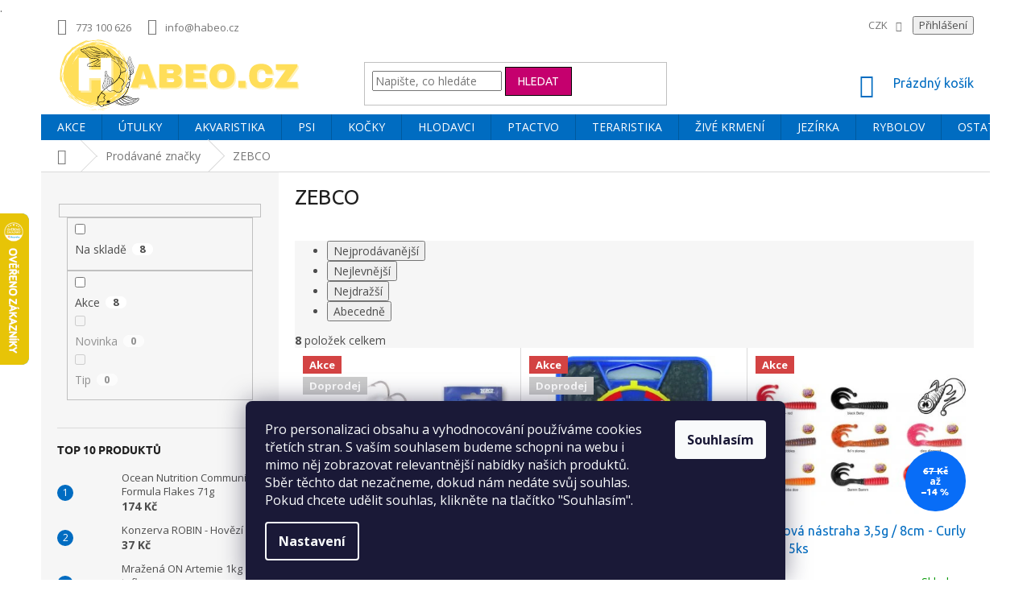

--- FILE ---
content_type: text/html; charset=utf-8
request_url: https://www.habeo.cz/znacka/zebco/
body_size: 40421
content:
<!doctype html><html lang="cs" dir="ltr" class="header-background-light external-fonts-loaded"><head><meta charset="utf-8" /><meta name="viewport" content="width=device-width,initial-scale=1" /><title>ZEBCO - Habeo.cz</title><link rel="preconnect" href="https://cdn.myshoptet.com" /><link rel="dns-prefetch" href="https://cdn.myshoptet.com" /><link rel="preload" href="https://cdn.myshoptet.com/prj/dist/master/cms/libs/jquery/jquery-1.11.3.min.js" as="script" /><link href="https://cdn.myshoptet.com/prj/dist/master/cms/templates/frontend_templates/shared/css/font-face/open-sans.css" rel="stylesheet"><link href="https://cdn.myshoptet.com/prj/dist/master/cms/templates/frontend_templates/shared/css/font-face/ubuntu.css" rel="stylesheet"><link href="https://cdn.myshoptet.com/prj/dist/master/shop/dist/font-shoptet-11.css.62c94c7785ff2cea73b2.css" rel="stylesheet"><script>
dataLayer = [];
dataLayer.push({'shoptet' : {
    "pageId": -24,
    "pageType": "article",
    "currency": "CZK",
    "currencyInfo": {
        "decimalSeparator": ",",
        "exchangeRate": 1,
        "priceDecimalPlaces": 0,
        "symbol": "K\u010d",
        "symbolLeft": 0,
        "thousandSeparator": " "
    },
    "language": "cs",
    "projectId": 26697,
    "cartInfo": {
        "id": null,
        "freeShipping": false,
        "freeShippingFrom": 1000,
        "leftToFreeGift": {
            "formattedPrice": "0 K\u010d",
            "priceLeft": 0
        },
        "freeGift": false,
        "leftToFreeShipping": {
            "priceLeft": 1000,
            "dependOnRegion": 0,
            "formattedPrice": "1 000 K\u010d"
        },
        "discountCoupon": [],
        "getNoBillingShippingPrice": {
            "withoutVat": 0,
            "vat": 0,
            "withVat": 0
        },
        "cartItems": [],
        "taxMode": "ORDINARY"
    },
    "cart": [],
    "customer": {
        "priceRatio": 1,
        "priceListId": 1,
        "groupId": null,
        "registered": false,
        "mainAccount": false
    }
}});
dataLayer.push({'cookie_consent' : {
    "marketing": "denied",
    "analytics": "denied"
}});
document.addEventListener('DOMContentLoaded', function() {
    shoptet.consent.onAccept(function(agreements) {
        if (agreements.length == 0) {
            return;
        }
        dataLayer.push({
            'cookie_consent' : {
                'marketing' : (agreements.includes(shoptet.config.cookiesConsentOptPersonalisation)
                    ? 'granted' : 'denied'),
                'analytics': (agreements.includes(shoptet.config.cookiesConsentOptAnalytics)
                    ? 'granted' : 'denied')
            },
            'event': 'cookie_consent'
        });
    });
});
</script>
<meta property="og:type" content="website"><meta property="og:site_name" content="habeo.cz"><meta property="og:url" content="https://www.habeo.cz/znacka/zebco/"><meta property="og:title" content="ZEBCO - Habeo.cz"><meta name="author" content="Habeo.cz"><meta name="web_author" content="Shoptet.cz"><meta name="dcterms.rightsHolder" content="www.habeo.cz"><meta name="robots" content="index,follow"><meta property="og:image" content="https://cdn.myshoptet.com/usr/www.habeo.cz/user/front_images/ogImage/hp.png?t=1770086183"><meta property="og:description" content="ZEBCO"><meta name="description" content="ZEBCO"><meta name="<meta name=" content="<meta name="><meta name="google-site-verification" content="MM4eN_WFxuercaTl4QWN_muESzmAHqTM77uKPaalHTc"><style>:root {--color-primary: #006CC1;--color-primary-h: 206;--color-primary-s: 100%;--color-primary-l: 38%;--color-primary-hover: #000000;--color-primary-hover-h: 0;--color-primary-hover-s: 0%;--color-primary-hover-l: 0%;--color-secondary: #FABF01;--color-secondary-h: 46;--color-secondary-s: 99%;--color-secondary-l: 49%;--color-secondary-hover: #000000;--color-secondary-hover-h: 0;--color-secondary-hover-s: 0%;--color-secondary-hover-l: 0%;--color-tertiary: #C5006E;--color-tertiary-h: 326;--color-tertiary-s: 100%;--color-tertiary-l: 39%;--color-tertiary-hover: #000000;--color-tertiary-hover-h: 0;--color-tertiary-hover-s: 0%;--color-tertiary-hover-l: 0%;--color-header-background: #ffffff;--template-font: "Open Sans";--template-headings-font: "Ubuntu";--header-background-url: none;--cookies-notice-background: #1A1937;--cookies-notice-color: #F8FAFB;--cookies-notice-button-hover: #f5f5f5;--cookies-notice-link-hover: #27263f;--templates-update-management-preview-mode-content: "Náhled aktualizací šablony je aktivní pro váš prohlížeč."}</style>
    
    <link href="https://cdn.myshoptet.com/prj/dist/master/shop/dist/main-11.less.5a24dcbbdabfd189c152.css" rel="stylesheet" />
        
    <script>var shoptet = shoptet || {};</script>
    <script src="https://cdn.myshoptet.com/prj/dist/master/shop/dist/main-3g-header.js.27c4444ba5dd6be3416d.js"></script>
<!-- User include --><!-- api 491(143) html code header -->
<link rel="stylesheet" href="https://cdn.myshoptet.com/usr/api2.dklab.cz/user/documents/_doplnky/doprava/26697/78/26697_78.css" type="text/css" /><style>
        :root {
            --dklab-background-color: #FFFFFF;
            --dklab-foreground-color: #402AFF;
            --dklab-transport-background-color: #FFFFFF;
            --dklab-transport-foreground-color: #006CC1;
            --dklab-gift-background-color: #000000;
            --dklab-gift-foreground-color: #FFFFFF;
        }</style>
<!-- api 608(256) html code header -->
<link rel="stylesheet" href="https://cdn.myshoptet.com/usr/api2.dklab.cz/user/documents/_doplnky/bannery/26697/3625/26697_3625.css" type="text/css" /><style>
        :root {
            --dklab-bannery-b-hp-padding: 15px;
            --dklab-bannery-b-hp-box-padding: 0px;
            --dklab-bannery-b-hp-big-screen: 33.333%;
            --dklab-bannery-b-hp-medium-screen: 33.333%;
            --dklab-bannery-b-hp-small-screen: 33.333%;
            --dklab-bannery-b-hp-tablet-screen: 33.333%;
            --dklab-bannery-b-hp-mobile-screen: 100%;

            --dklab-bannery-i-hp-icon-color: #000A11;
            --dklab-bannery-i-hp-color: #000000;
            --dklab-bannery-i-hp-background: #FFFFFF;            
            
            --dklab-bannery-i-d-icon-color: #402AFF;
            --dklab-bannery-i-d-color: #402AFF;
            --dklab-bannery-i-d-background: #FFFFFF;


            --dklab-bannery-i-hp-w-big-screen: 4;
            --dklab-bannery-i-hp-w-medium-screen: 4;
            --dklab-bannery-i-hp-w-small-screen: 4;
            --dklab-bannery-i-hp-w-tablet-screen: 4;
            --dklab-bannery-i-hp-w-mobile-screen: 2;
            
            --dklab-bannery-i-d-w-big-screen: 2;
            --dklab-bannery-i-d-w-medium-screen: 2;
            --dklab-bannery-i-d-w-small-screen: 2;
            --dklab-bannery-i-d-w-tablet-screen: 2;
            --dklab-bannery-i-d-w-mobile-screen: 2;

        }</style>
<!-- api 473(125) html code header -->

                <style>
                    #order-billing-methods .radio-wrapper[data-guid="de7d318e-ae2b-11ef-a6ff-0e98efab503b"]:not(.cgapplepay), #order-billing-methods .radio-wrapper[data-guid="de896bfd-ae2b-11ef-a6ff-0e98efab503b"]:not(.cggooglepay), #order-billing-methods .radio-wrapper[data-guid="df9aedda-ae2b-11ef-a6ff-0e98efab503b"]:not(.cgapplepay), #order-billing-methods .radio-wrapper[data-guid="dfa68242-ae2b-11ef-a6ff-0e98efab503b"]:not(.cggooglepay) {
                        display: none;
                    }
                </style>
                <script type="text/javascript">
                    document.addEventListener('DOMContentLoaded', function() {
                        if (getShoptetDataLayer('pageType') === 'billingAndShipping') {
                            
                try {
                    if (window.ApplePaySession && window.ApplePaySession.canMakePayments()) {
                        
                        if (document.querySelector('#order-billing-methods .radio-wrapper[data-guid="de7d318e-ae2b-11ef-a6ff-0e98efab503b"]')) {
                            document.querySelector('#order-billing-methods .radio-wrapper[data-guid="de7d318e-ae2b-11ef-a6ff-0e98efab503b"]').classList.add('cgapplepay');
                        }
                        

                        if (document.querySelector('#order-billing-methods .radio-wrapper[data-guid="df9aedda-ae2b-11ef-a6ff-0e98efab503b"]')) {
                            document.querySelector('#order-billing-methods .radio-wrapper[data-guid="df9aedda-ae2b-11ef-a6ff-0e98efab503b"]').classList.add('cgapplepay');
                        }
                        
                    }
                } catch (err) {} 
            
                            
                const cgBaseCardPaymentMethod = {
                        type: 'CARD',
                        parameters: {
                            allowedAuthMethods: ["PAN_ONLY", "CRYPTOGRAM_3DS"],
                            allowedCardNetworks: [/*"AMEX", "DISCOVER", "INTERAC", "JCB",*/ "MASTERCARD", "VISA"]
                        }
                };
                
                function cgLoadScript(src, callback)
                {
                    var s,
                        r,
                        t;
                    r = false;
                    s = document.createElement('script');
                    s.type = 'text/javascript';
                    s.src = src;
                    s.onload = s.onreadystatechange = function() {
                        if ( !r && (!this.readyState || this.readyState == 'complete') )
                        {
                            r = true;
                            callback();
                        }
                    };
                    t = document.getElementsByTagName('script')[0];
                    t.parentNode.insertBefore(s, t);
                } 
                
                function cgGetGoogleIsReadyToPayRequest() {
                    return Object.assign(
                        {},
                        {
                            apiVersion: 2,
                            apiVersionMinor: 0
                        },
                        {
                            allowedPaymentMethods: [cgBaseCardPaymentMethod]
                        }
                    );
                }

                function onCgGooglePayLoaded() {
                    let paymentsClient = new google.payments.api.PaymentsClient({environment: 'PRODUCTION'});
                    paymentsClient.isReadyToPay(cgGetGoogleIsReadyToPayRequest()).then(function(response) {
                        if (response.result) {
                            
                        if (document.querySelector('#order-billing-methods .radio-wrapper[data-guid="de896bfd-ae2b-11ef-a6ff-0e98efab503b"]')) {
                            document.querySelector('#order-billing-methods .radio-wrapper[data-guid="de896bfd-ae2b-11ef-a6ff-0e98efab503b"]').classList.add('cggooglepay');
                        }
                        

                        if (document.querySelector('#order-billing-methods .radio-wrapper[data-guid="dfa68242-ae2b-11ef-a6ff-0e98efab503b"]')) {
                            document.querySelector('#order-billing-methods .radio-wrapper[data-guid="dfa68242-ae2b-11ef-a6ff-0e98efab503b"]').classList.add('cggooglepay');
                        }
                        	 	 	 	 	 
                        }
                    })
                    .catch(function(err) {});
                }
                
                cgLoadScript('https://pay.google.com/gp/p/js/pay.js', onCgGooglePayLoaded);
            
                        }
                    });
                </script> 
                
<!-- service 608(256) html code header -->
<link rel="stylesheet" href="https://cdn.myshoptet.com/usr/api.dklab.cz/user/documents/fontawesome/css/all.css?v=1.02" type="text/css" />
<!-- service 619(267) html code header -->
<link href="https://cdn.myshoptet.com/usr/fvstudio.myshoptet.com/user/documents/addons/cartupsell.min.css?24.11.1" rel="stylesheet">
<!-- service 1462(1076) html code header -->
<link rel="stylesheet" href="https://cdn.myshoptet.com/usr/webotvurci.myshoptet.com/user/documents/plugin-product-interconnection/css/all.min.css?v=27"> 
<!-- service 409(63) html code header -->
<style>
#filters h4{cursor:pointer;}[class~=slider-wrapper],[class~=filter-section]{padding-left:0;}#filters h4{padding-left:13.5pt;}[class~=filter-section],[class~=slider-wrapper]{padding-bottom:0 !important;}#filters h4:before{position:absolute;}#filters h4:before{left:0;}[class~=filter-section],[class~=slider-wrapper]{padding-right:0;}#filters h4{padding-bottom:9pt;}#filters h4{padding-right:13.5pt;}#filters > .slider-wrapper,[class~=slider-wrapper] > div,.filter-sections form,[class~=slider-wrapper][class~=filter-section] > div,.razeni > form{display:none;}#filters h4:before,#filters .otevreny h4:before{content:"\e911";}#filters h4{padding-top:9pt;}[class~=filter-section],[class~=slider-wrapper]{padding-top:0 !important;}[class~=filter-section]{border-top-width:0 !important;}[class~=filter-section]{border-top-style:none !important;}[class~=filter-section]{border-top-color:currentColor !important;}#filters .otevreny h4:before,#filters h4:before{font-family:shoptet;}#filters h4{position:relative;}#filters h4{margin-left:0 !important;}[class~=filter-section]{border-image:none !important;}#filters h4{margin-bottom:0 !important;}#filters h4{margin-right:0 !important;}#filters h4{margin-top:0 !important;}#filters h4{border-top-width:.0625pc;}#filters h4{border-top-style:solid;}#filters h4{border-top-color:#e0e0e0;}[class~=slider-wrapper]{max-width:none;}[class~=otevreny] form,.slider-wrapper.otevreny > div,[class~=slider-wrapper][class~=otevreny] > div,.otevreny form{display:block;}#filters h4{border-image:none;}[class~=param-filter-top]{margin-bottom:.9375pc;}[class~=otevreny] form{margin-bottom:15pt;}[class~=slider-wrapper]{color:inherit;}#filters .otevreny h4:before{-webkit-transform:rotate(180deg);}[class~=slider-wrapper],#filters h4:before{background:none;}#filters h4:before{-webkit-transform:rotate(90deg);}#filters h4:before{-moz-transform:rotate(90deg);}[class~=param-filter-top] form{display:block !important;}#filters h4:before{-o-transform:rotate(90deg);}#filters h4:before{-ms-transform:rotate(90deg);}#filters h4:before{transform:rotate(90deg);}#filters h4:before{font-size:.104166667in;}#filters .otevreny h4:before{-moz-transform:rotate(180deg);}#filters .otevreny h4:before{-o-transform:rotate(180deg);}#filters h4:before{top:36%;}#filters .otevreny h4:before{-ms-transform:rotate(180deg);}#filters h4:before{height:auto;}#filters h4:before{width:auto;}#filters .otevreny h4:before{transform:rotate(180deg);}
@media screen and (max-width: 767px) {
.param-filter-top{padding-top: 15px;}
}
#content .filters-wrapper > div:first-of-type, #footer .filters-wrapper > div:first-of-type {text-align: left;}
.template-11.one-column-body .content .filter-sections{padding-top: 15px; padding-bottom: 15px;}
</style>
<!-- service 533(184) html code header -->
<style>
.vybrane-filtry::before{content: "Zvolené filtry";background: #999;color: #fff;display: block;margin: -10px -20px 10px -20px;padding: 7px 20px;font-weight: bold;text-transform: uppercase;}
.svk .vybrane-filtry::before{content: "Zvolené filtre";}
.hu .vybrane-filtry::before{content: "Kiválasztott filterek";}
.vybrane-filtry {background-color: #eaeaea;padding: 10px 20px;margin-left: -20px;margin-right: -20px;margin-bottom: 10px;}
.vybrane-filtry input[type="checkbox"]:checked + label::before, .vybrane-filtry input[type="radio"]:checked + label::before{content: "\e912";font-family: shoptet;background: none !important;display: inline-block;vertical-align: middle;font-size: 7px;line-height: 16px;border: 0;position: relative;top: -1px;transform: none;height: auto;width: auto;margin-right: 3px;color: #999;}
.vybrane-filtry input[type="checkbox"]:checked + label::after, .vybrane-filtry input[type="radio"]:checked + label::after{content: ",";background: none;border: 0;width: auto;height: auto;display: inline-block !important;position: relative;left: -3px;top: auto;transform: none;}
.vybrane-filtry .filter-section label.active {font-weight: 400; padding: 0; margin-right: 5px;}
.vybrane-filtry .filter-count{display: none;}
.vybrane-filtry .filter-section fieldset div, .vybrane-filtry h4, .vybrane-filtry form {display: inline-block;}
.vybrane-filtry h4::after{content: ":";}
.vybrane-filtry h4::before{display: none;}
#filters .vybrane-filtry h4{margin-right: 5px !important;margin-bottom: 0 !important;text-transform: none; border: 0 !important; padding: 0 !important;}
.sidebar h4 span:not(.question-tooltip){background-color: transparent;}
.vybrane-filtry .filter-section fieldset > div:last-of-type > label::after, .vybrane-filtry .filter-section fieldset > div > div:last-of-type > label::after{display: none !important;}
.vybrane-filtry .filter-section:not(.filter-section-default) {padding: 5px 0 !important; border-top: 0 !important;border-bottom: 1px solid #e0e0e0;}
.vybrane-filtry .filter-section form{margin-bottom: 0 !important;}
.param-filter-top .filter-section:last-of-type{border-bottom: 0;}
#content .filter-section fieldset div{width: auto;}
#content .vybrane-filtry form{vertical-align: middle;}
.vybrane-filtry .param-filter-top{margin-bottom: 0;}
.vybrane-filtry .param-filter-top form{width: 100%;}
.vybrane-filtry .param-filter-top form .aktivni-filtr{padding: 5px 0 !important;border-bottom: 1px solid #e0e0e0; width: 100%;}
.vybrane-filtry .param-filter-top input[type="checkbox"]:checked + label::after{display: none;}
.vybrane-filtry .advanced-filters-wrapper .advanced-parameter{display: none;}
.vybrane-filtry .advanced-filters-wrapper .filter-label{display: block !important;}
.vybrane-filtry .advanced-filters-wrapper > div {width: auto;}
.vybrane-filtry .advanced-filters-wrapper > div {padding-bottom: 0;}
.vybrane-filtry .question-tooltip{display: none;}
</style>
<link href="https://cdn.myshoptet.com/usr/252557.myshoptet.com/user/documents/zvolene-filtry/Classic.css?v3" rel="stylesheet" />
<!-- project html code header -->
<meta name="facebook-domain-verification" content="k7mcq29uxuzj3miql6k9uab2fhy64c" />

<style>

#header
{
   background-color: rgba(255,255,255,0) !important;
}

.top-navigation-bar
{
   background-color: rgba(255,255,255,0) !important;
   border-bottom-style: none !important;
   border-top-style: none !important;
}

.site-name
{
   margin-top: -20px !important;
}

.banner13
{
   margin-left: 30px;
}

#dklabDopravaBanner.type4 svg
{
   height: 25px !important;
   width: 35px !important;
}

#dklabDopravaBanner.type4 p
{
   font-size: 20px !important;
   line-height: 30px !important;
}

.top-navigation-menu
{
    flex: 1 1 50% !important;
}


</style>
<meta name="keywords" content="akvatistika, teraristika, chovatelské potřeby, Vsetín, Vizovice">.
<style>#s-menu li { padding: 0 1em}
#logo.text-logo {visibility:hidden}
</style>
<style>
#header .site-name a img { max-height: none; }
@media (min-width: 768px) {
.menu-helper { top: 100%; transform: translateY(-33px); }
}
</style>

<!-- Smartsupp Live Chat script -->
<script type="text/javascript">
var _smartsupp = _smartsupp || {};
_smartsupp.key = 'c107468c04dcd8f2ae054a37d16ba3a5ccc59105';
window.smartsupp||(function(d) {
  var s,c,o=smartsupp=function(){ o._.push(arguments)};o._=[];
  s=d.getElementsByTagName('script')[0];c=d.createElement('script');
  c.type='text/javascript';c.charset='utf-8';c.async=true;
  c.src='https://www.smartsuppchat.com/loader.js?';s.parentNode.insertBefore(c,s);
})(document);
</script>

<script data-ad-client="ca-pub-4664184343372883" async src="https://pagead2.googlesyndication.com/pagead/js/adsbygoogle.js"></script>


<style type="text/css">
.top-navigation-menu {
      display: none !important;
}

</style>

<style type="text/css">
#footer .footer-rows .site-name {
      display: none;
}
#footer .custom-footer {
      padding-left: 0px !important;
}
</style>


			
<!-- /User include --><link rel="shortcut icon" href="/favicon.ico" type="image/x-icon" /><link rel="canonical" href="https://www.habeo.cz/znacka/zebco/" />    <script>
        var _hwq = _hwq || [];
        _hwq.push(['setKey', '0CA465A2A82F5691C61DED60B1E72826']);
        _hwq.push(['setTopPos', '200']);
        _hwq.push(['showWidget', '21']);
        (function() {
            var ho = document.createElement('script');
            ho.src = 'https://cz.im9.cz/direct/i/gjs.php?n=wdgt&sak=0CA465A2A82F5691C61DED60B1E72826';
            var s = document.getElementsByTagName('script')[0]; s.parentNode.insertBefore(ho, s);
        })();
    </script>
<style>/* custom background */@media (min-width: 992px) {body {background-position: top center;background-repeat: no-repeat;background-attachment: fixed;}}</style>    <!-- Global site tag (gtag.js) - Google Analytics -->
    <script async src="https://www.googletagmanager.com/gtag/js?id=G-FRF1LMHG7M"></script>
    <script>
        
        window.dataLayer = window.dataLayer || [];
        function gtag(){dataLayer.push(arguments);}
        

                    console.debug('default consent data');

            gtag('consent', 'default', {"ad_storage":"denied","analytics_storage":"denied","ad_user_data":"denied","ad_personalization":"denied","wait_for_update":500});
            dataLayer.push({
                'event': 'default_consent'
            });
        
        gtag('js', new Date());

                gtag('config', 'UA-152930381-1', { 'groups': "UA" });
        
                gtag('config', 'G-FRF1LMHG7M', {"groups":"GA4","send_page_view":false,"content_group":"article","currency":"CZK","page_language":"cs"});
        
                gtag('config', 'AW-674973965', {"allow_enhanced_conversions":true});
        
        
        
        
        
                    gtag('event', 'page_view', {"send_to":"GA4","page_language":"cs","content_group":"article","currency":"CZK"});
        
        
        
        
        
        
        
        
        
        
        
        
        
        document.addEventListener('DOMContentLoaded', function() {
            if (typeof shoptet.tracking !== 'undefined') {
                for (var id in shoptet.tracking.bannersList) {
                    gtag('event', 'view_promotion', {
                        "send_to": "UA",
                        "promotions": [
                            {
                                "id": shoptet.tracking.bannersList[id].id,
                                "name": shoptet.tracking.bannersList[id].name,
                                "position": shoptet.tracking.bannersList[id].position
                            }
                        ]
                    });
                }
            }

            shoptet.consent.onAccept(function(agreements) {
                if (agreements.length !== 0) {
                    console.debug('gtag consent accept');
                    var gtagConsentPayload =  {
                        'ad_storage': agreements.includes(shoptet.config.cookiesConsentOptPersonalisation)
                            ? 'granted' : 'denied',
                        'analytics_storage': agreements.includes(shoptet.config.cookiesConsentOptAnalytics)
                            ? 'granted' : 'denied',
                                                                                                'ad_user_data': agreements.includes(shoptet.config.cookiesConsentOptPersonalisation)
                            ? 'granted' : 'denied',
                        'ad_personalization': agreements.includes(shoptet.config.cookiesConsentOptPersonalisation)
                            ? 'granted' : 'denied',
                        };
                    console.debug('update consent data', gtagConsentPayload);
                    gtag('consent', 'update', gtagConsentPayload);
                    dataLayer.push(
                        { 'event': 'update_consent' }
                    );
                }
            });
        });
    </script>
</head><body class="desktop id--24 in-znacka template-11 type-manufacturer-detail multiple-columns-body columns-3 ums_forms_redesign--off ums_a11y_category_page--on ums_discussion_rating_forms--off ums_flags_display_unification--on ums_a11y_login--on mobile-header-version-0"><noscript>
    <style>
        #header {
            padding-top: 0;
            position: relative !important;
            top: 0;
        }
        .header-navigation {
            position: relative !important;
        }
        .overall-wrapper {
            margin: 0 !important;
        }
        body:not(.ready) {
            visibility: visible !important;
        }
    </style>
    <div class="no-javascript">
        <div class="no-javascript__title">Musíte změnit nastavení vašeho prohlížeče</div>
        <div class="no-javascript__text">Podívejte se na: <a href="https://www.google.com/support/bin/answer.py?answer=23852">Jak povolit JavaScript ve vašem prohlížeči</a>.</div>
        <div class="no-javascript__text">Pokud používáte software na blokování reklam, může být nutné povolit JavaScript z této stránky.</div>
        <div class="no-javascript__text">Děkujeme.</div>
    </div>
</noscript>

        <div id="fb-root"></div>
        <script>
            window.fbAsyncInit = function() {
                FB.init({
                    autoLogAppEvents : true,
                    xfbml            : true,
                    version          : 'v24.0'
                });
            };
        </script>
        <script async defer crossorigin="anonymous" src="https://connect.facebook.net/cs_CZ/sdk.js#xfbml=1&version=v24.0"></script>    <div class="siteCookies siteCookies--bottom siteCookies--dark js-siteCookies" role="dialog" data-testid="cookiesPopup" data-nosnippet>
        <div class="siteCookies__form">
            <div class="siteCookies__content">
                <div class="siteCookies__text">
                    <span>Pro personalizaci obsahu a vyhodnocování používáme cookies třetích stran. S vaším souhlasem budeme schopni na webu i mimo něj zobrazovat relevantnější nabídky našich produktů. Sběr těchto dat nezačneme, dokud nám nedáte svůj souhlas. Pokud chcete udělit souhlas, klikněte na tlačítko "Souhlasím".</span>
                </div>
                <p class="siteCookies__links">
                    <button class="siteCookies__link js-cookies-settings" aria-label="Nastavení cookies" data-testid="cookiesSettings">Nastavení</button>
                </p>
            </div>
            <div class="siteCookies__buttonWrap">
                                <button class="siteCookies__button js-cookiesConsentSubmit" value="all" aria-label="Přijmout cookies" data-testid="buttonCookiesAccept">Souhlasím</button>
            </div>
        </div>
        <script>
            document.addEventListener("DOMContentLoaded", () => {
                const siteCookies = document.querySelector('.js-siteCookies');
                document.addEventListener("scroll", shoptet.common.throttle(() => {
                    const st = document.documentElement.scrollTop;
                    if (st > 1) {
                        siteCookies.classList.add('siteCookies--scrolled');
                    } else {
                        siteCookies.classList.remove('siteCookies--scrolled');
                    }
                }, 100));
            });
        </script>
    </div>
<a href="#content" class="skip-link sr-only">Přejít na obsah</a><div class="overall-wrapper"><div class="user-action"><div class="container">
    <div class="user-action-in">
                    <div id="login" class="user-action-login popup-widget login-widget" role="dialog" aria-labelledby="loginHeading">
        <div class="popup-widget-inner">
                            <h2 id="loginHeading">Přihlášení k vašemu účtu</h2><div id="customerLogin"><form action="/action/Customer/Login/" method="post" id="formLoginIncluded" class="csrf-enabled formLogin" data-testid="formLogin"><input type="hidden" name="referer" value="" /><div class="form-group"><div class="input-wrapper email js-validated-element-wrapper no-label"><input type="email" name="email" class="form-control" autofocus placeholder="E-mailová adresa (např. jan@novak.cz)" data-testid="inputEmail" autocomplete="email" required /></div></div><div class="form-group"><div class="input-wrapper password js-validated-element-wrapper no-label"><input type="password" name="password" class="form-control" placeholder="Heslo" data-testid="inputPassword" autocomplete="current-password" required /><span class="no-display">Nemůžete vyplnit toto pole</span><input type="text" name="surname" value="" class="no-display" /></div></div><div class="form-group"><div class="login-wrapper"><button type="submit" class="btn btn-secondary btn-text btn-login" data-testid="buttonSubmit">Přihlásit se</button><div class="password-helper"><a href="/registrace/" data-testid="signup" rel="nofollow">Nová registrace</a><a href="/klient/zapomenute-heslo/" rel="nofollow">Zapomenuté heslo</a></div></div></div><div class="social-login-buttons"><div class="social-login-buttons-divider"><span>nebo</span></div><div class="form-group"><a href="/action/Social/login/?provider=Facebook" class="login-btn facebook" rel="nofollow"><span class="login-facebook-icon"></span><strong>Přihlásit se přes Facebook</strong></a></div><div class="form-group"><a href="/action/Social/login/?provider=Google" class="login-btn google" rel="nofollow"><span class="login-google-icon"></span><strong>Přihlásit se přes Google</strong></a></div><div class="form-group"><a href="/action/Social/login/?provider=Seznam" class="login-btn seznam" rel="nofollow"><span class="login-seznam-icon"></span><strong>Přihlásit se přes Seznam</strong></a></div></div></form>
</div>                    </div>
    </div>

                            <div id="cart-widget" class="user-action-cart popup-widget cart-widget loader-wrapper" data-testid="popupCartWidget" role="dialog" aria-hidden="true">
    <div class="popup-widget-inner cart-widget-inner place-cart-here">
        <div class="loader-overlay">
            <div class="loader"></div>
        </div>
    </div>

    <div class="cart-widget-button">
        <a href="/kosik/" class="btn btn-conversion" id="continue-order-button" rel="nofollow" data-testid="buttonNextStep">Pokračovat do košíku</a>
    </div>
</div>
            </div>
</div>
</div><div class="top-navigation-bar" data-testid="topNavigationBar">

    <div class="container">

        <div class="top-navigation-contacts">
            <strong>Zákaznická podpora:</strong><a href="tel:773100626" class="project-phone" aria-label="Zavolat na 773100626" data-testid="contactboxPhone"><span>773 100 626</span></a><a href="mailto:info@habeo.cz" class="project-email" data-testid="contactboxEmail"><span>info@habeo.cz</span></a>        </div>

                            <div class="top-navigation-menu">
                <div class="top-navigation-menu-trigger"></div>
                <ul class="top-navigation-bar-menu">
                                            <li class="top-navigation-menu-item-1003">
                            <a href="/o-nas/" target="blank">• O nás</a>
                        </li>
                                            <li class="top-navigation-menu-item-1773">
                            <a href="/doprava-a-platba/" target="blank">• Doprava a platba</a>
                        </li>
                                            <li class="top-navigation-menu-item-39">
                            <a href="/obchodni-podminky/" target="blank">• Obchodní podmínky</a>
                        </li>
                                            <li class="top-navigation-menu-item-1818">
                            <a href="/podminky-ochrany-osobnich-udaju/" target="blank">• Ochrana osobních údajů</a>
                        </li>
                                            <li class="top-navigation-menu-item-external-215">
                            <a href="https://www.habeo.cz/nase-vydejni-mista/" target="blank">• Osobní odběry</a>
                        </li>
                                            <li class="top-navigation-menu-item-external-209">
                            <a href="https://www.habeo.cz/vymena-zbozi/" target="blank">• Výměna a vrácení zboží</a>
                        </li>
                                            <li class="top-navigation-menu-item-1779">
                            <a href="/jak-reklamovat/" target="blank">• Jak reklamovat</a>
                        </li>
                                            <li class="top-navigation-menu-item-1770">
                            <a href="/kontakt/" target="blank">• Kontakt</a>
                        </li>
                                            <li class="top-navigation-menu-item-external-241">
                            <a href="https://www.habeo.cz/hodnoceni-obchodu/" target="blank">• Hodnocení obchodu</a>
                        </li>
                                    </ul>
                <ul class="top-navigation-bar-menu-helper"></ul>
            </div>
        
        <div class="top-navigation-tools top-navigation-tools--language">
            <div class="responsive-tools">
                <a href="#" class="toggle-window" data-target="search" aria-label="Hledat" data-testid="linkSearchIcon"></a>
                                                            <a href="#" class="toggle-window" data-target="login"></a>
                                                    <a href="#" class="toggle-window" data-target="navigation" aria-label="Menu" data-testid="hamburgerMenu"></a>
            </div>
                <div class="dropdown">
        <span>Ceny v:</span>
        <button id="topNavigationDropdown" type="button" data-toggle="dropdown" aria-haspopup="true" aria-expanded="false">
            CZK
            <span class="caret"></span>
        </button>
        <ul class="dropdown-menu" aria-labelledby="topNavigationDropdown"><li><a href="/action/Currency/changeCurrency/?currencyCode=CZK" rel="nofollow">CZK</a></li><li><a href="/action/Currency/changeCurrency/?currencyCode=EUR" rel="nofollow">EUR</a></li></ul>
    </div>
            <button class="top-nav-button top-nav-button-login toggle-window" type="button" data-target="login" aria-haspopup="dialog" aria-controls="login" aria-expanded="false" data-testid="signin"><span>Přihlášení</span></button>        </div>

    </div>

</div>
<header id="header"><div class="container navigation-wrapper">
    <div class="header-top">
        <div class="site-name-wrapper">
            <div class="site-name"><a href="/" data-testid="linkWebsiteLogo"><img src="https://cdn.myshoptet.com/usr/www.habeo.cz/user/logos/ssssssssss.svg" alt="Habeo.cz" fetchpriority="low" /></a></div>        </div>
        <div class="search" itemscope itemtype="https://schema.org/WebSite">
            <meta itemprop="headline" content="Prodávané značky"/><meta itemprop="url" content="https://www.habeo.cz"/><meta itemprop="text" content="ZEBCO"/>            <form action="/action/ProductSearch/prepareString/" method="post"
    id="formSearchForm" class="search-form compact-form js-search-main"
    itemprop="potentialAction" itemscope itemtype="https://schema.org/SearchAction" data-testid="searchForm">
    <fieldset>
        <meta itemprop="target"
            content="https://www.habeo.cz/vyhledavani/?string={string}"/>
        <input type="hidden" name="language" value="cs"/>
        
            
<input
    type="search"
    name="string"
        class="query-input form-control search-input js-search-input"
    placeholder="Napište, co hledáte"
    autocomplete="off"
    required
    itemprop="query-input"
    aria-label="Vyhledávání"
    data-testid="searchInput"
>
            <button type="submit" class="btn btn-default" data-testid="searchBtn">Hledat</button>
        
    </fieldset>
</form>
        </div>
        <div class="navigation-buttons">
                
    <a href="/kosik/" class="btn btn-icon toggle-window cart-count" data-target="cart" data-hover="true" data-redirect="true" data-testid="headerCart" rel="nofollow" aria-haspopup="dialog" aria-expanded="false" aria-controls="cart-widget">
        
                <span class="sr-only">Nákupní košík</span>
        
            <span class="cart-price visible-lg-inline-block" data-testid="headerCartPrice">
                                    Prázdný košík                            </span>
        
    
            </a>
        </div>
    </div>
    <nav id="navigation" aria-label="Hlavní menu" data-collapsible="true"><div class="navigation-in menu"><ul class="menu-level-1" role="menubar" data-testid="headerMenuItems"><li class="menu-item-3739 ext" role="none"><a href="/akce/" data-testid="headerMenuItem" role="menuitem" aria-haspopup="true" aria-expanded="false"><b>AKCE</b><span class="submenu-arrow"></span></a><ul class="menu-level-2" aria-label="AKCE" tabindex="-1" role="menu"><li class="menu-item-5917" role="none"><a href="/vyprodej-produktu/" class="menu-image" data-testid="headerMenuItem" tabindex="-1" aria-hidden="true"><img src="data:image/svg+xml,%3Csvg%20width%3D%22140%22%20height%3D%22100%22%20xmlns%3D%22http%3A%2F%2Fwww.w3.org%2F2000%2Fsvg%22%3E%3C%2Fsvg%3E" alt="" aria-hidden="true" width="140" height="100"  data-src="https://cdn.myshoptet.com/usr/www.habeo.cz/user/categories/thumb/sss_(2).png" fetchpriority="low" /></a><div><a href="/vyprodej-produktu/" data-testid="headerMenuItem" role="menuitem"><span>VÝPRODEJ</span></a>
                        </div></li><li class="menu-item-5872" role="none"><a href="/zvyhodnene-baleni-granuli/" class="menu-image" data-testid="headerMenuItem" tabindex="-1" aria-hidden="true"><img src="data:image/svg+xml,%3Csvg%20width%3D%22140%22%20height%3D%22100%22%20xmlns%3D%22http%3A%2F%2Fwww.w3.org%2F2000%2Fsvg%22%3E%3C%2Fsvg%3E" alt="" aria-hidden="true" width="140" height="100"  data-src="https://cdn.myshoptet.com/usr/www.habeo.cz/user/categories/thumb/-_.png" fetchpriority="low" /></a><div><a href="/zvyhodnene-baleni-granuli/" data-testid="headerMenuItem" role="menuitem"><span>Zvýhodněné balení granulí</span></a>
                        </div></li><li class="menu-item-4403" role="none"><a href="/po-expiracni-dobe/" class="menu-image" data-testid="headerMenuItem" tabindex="-1" aria-hidden="true"><img src="data:image/svg+xml,%3Csvg%20width%3D%22140%22%20height%3D%22100%22%20xmlns%3D%22http%3A%2F%2Fwww.w3.org%2F2000%2Fsvg%22%3E%3C%2Fsvg%3E" alt="" aria-hidden="true" width="140" height="100"  data-src="https://cdn.myshoptet.com/usr/www.habeo.cz/user/categories/thumb/logo.jpg" fetchpriority="low" /></a><div><a href="/po-expiracni-dobe/" data-testid="headerMenuItem" role="menuitem"><span>Po expirační době</span></a>
                        </div></li><li class="menu-item-5841" role="none"><a href="/poskozeno/" class="menu-image" data-testid="headerMenuItem" tabindex="-1" aria-hidden="true"><img src="data:image/svg+xml,%3Csvg%20width%3D%22140%22%20height%3D%22100%22%20xmlns%3D%22http%3A%2F%2Fwww.w3.org%2F2000%2Fsvg%22%3E%3C%2Fsvg%3E" alt="" aria-hidden="true" width="140" height="100"  data-src="https://cdn.myshoptet.com/usr/www.habeo.cz/user/categories/thumb/ss_(2).png" fetchpriority="low" /></a><div><a href="/poskozeno/" data-testid="headerMenuItem" role="menuitem"><span>Poškozeno</span></a>
                        </div></li><li class="menu-item-3489" role="none"><a href="/darkove-poukazy/" class="menu-image" data-testid="headerMenuItem" tabindex="-1" aria-hidden="true"><img src="data:image/svg+xml,%3Csvg%20width%3D%22140%22%20height%3D%22100%22%20xmlns%3D%22http%3A%2F%2Fwww.w3.org%2F2000%2Fsvg%22%3E%3C%2Fsvg%3E" alt="" aria-hidden="true" width="140" height="100"  data-src="https://cdn.myshoptet.com/usr/www.habeo.cz/user/categories/thumb/gift-card-logo-black.png" fetchpriority="low" /></a><div><a href="/darkove-poukazy/" data-testid="headerMenuItem" role="menuitem"><span>Dárkové poukazy</span></a>
                        </div></li><li class="menu-item-5823" role="none"><a href="/vanoce/" class="menu-image" data-testid="headerMenuItem" tabindex="-1" aria-hidden="true"><img src="data:image/svg+xml,%3Csvg%20width%3D%22140%22%20height%3D%22100%22%20xmlns%3D%22http%3A%2F%2Fwww.w3.org%2F2000%2Fsvg%22%3E%3C%2Fsvg%3E" alt="" aria-hidden="true" width="140" height="100"  data-src="https://cdn.myshoptet.com/usr/www.habeo.cz/user/categories/thumb/christmas-tree_1324667.png" fetchpriority="low" /></a><div><a href="/vanoce/" data-testid="headerMenuItem" role="menuitem"><span>Vánoce</span></a>
                        </div></li><li class="menu-item-5911" role="none"><a href="/akce-antiparazitika/" class="menu-image" data-testid="headerMenuItem" tabindex="-1" aria-hidden="true"><img src="data:image/svg+xml,%3Csvg%20width%3D%22140%22%20height%3D%22100%22%20xmlns%3D%22http%3A%2F%2Fwww.w3.org%2F2000%2Fsvg%22%3E%3C%2Fsvg%3E" alt="" aria-hidden="true" width="140" height="100"  data-src="https://cdn.myshoptet.com/usr/www.habeo.cz/user/categories/thumb/sss.png" fetchpriority="low" /></a><div><a href="/akce-antiparazitika/" data-testid="headerMenuItem" role="menuitem"><span>Antiparazitika</span></a>
                        </div></li></ul></li>
<li class="menu-item-5878 ext" role="none"><a href="/podpora-utulkum/" data-testid="headerMenuItem" role="menuitem" aria-haspopup="true" aria-expanded="false"><b>ÚTULKY</b><span class="submenu-arrow"></span></a><ul class="menu-level-2" aria-label="ÚTULKY" tabindex="-1" role="menu"><li class="menu-item-6001" role="none"><a href="/pelisek-kocici-kavarna/" class="menu-image" data-testid="headerMenuItem" tabindex="-1" aria-hidden="true"><img src="data:image/svg+xml,%3Csvg%20width%3D%22140%22%20height%3D%22100%22%20xmlns%3D%22http%3A%2F%2Fwww.w3.org%2F2000%2Fsvg%22%3E%3C%2Fsvg%3E" alt="" aria-hidden="true" width="140" height="100"  data-src="https://cdn.myshoptet.com/usr/www.habeo.cz/user/categories/thumb/pel____ek_logo.png" fetchpriority="low" /></a><div><a href="/pelisek-kocici-kavarna/" data-testid="headerMenuItem" role="menuitem"><span>Pelíšek - kočičí kavárna</span></a>
                        </div></li><li class="menu-item-5881" role="none"><a href="/utulek-pro-zvirata-v-nouzi/" class="menu-image" data-testid="headerMenuItem" tabindex="-1" aria-hidden="true"><img src="data:image/svg+xml,%3Csvg%20width%3D%22140%22%20height%3D%22100%22%20xmlns%3D%22http%3A%2F%2Fwww.w3.org%2F2000%2Fsvg%22%3E%3C%2Fsvg%3E" alt="" aria-hidden="true" width="140" height="100"  data-src="https://cdn.myshoptet.com/usr/www.habeo.cz/user/categories/thumb/462306930_857605173187145_3312963569721823826_n.jpg" fetchpriority="low" /></a><div><a href="/utulek-pro-zvirata-v-nouzi/" data-testid="headerMenuItem" role="menuitem"><span>Útulek pro zvířata v nouzi</span></a>
                        </div></li><li class="menu-item-5899" role="none"><a href="/utulek-dobre-ruce-zlin/" class="menu-image" data-testid="headerMenuItem" tabindex="-1" aria-hidden="true"><img src="data:image/svg+xml,%3Csvg%20width%3D%22140%22%20height%3D%22100%22%20xmlns%3D%22http%3A%2F%2Fwww.w3.org%2F2000%2Fsvg%22%3E%3C%2Fsvg%3E" alt="" aria-hidden="true" width="140" height="100"  data-src="https://cdn.myshoptet.com/usr/www.habeo.cz/user/categories/thumb/utulek-dobre-ruce.png" fetchpriority="low" /></a><div><a href="/utulek-dobre-ruce-zlin/" data-testid="headerMenuItem" role="menuitem"><span>Útulek Dobré Ruce, z.s.</span></a>
                        </div></li></ul></li>
<li class="menu-item-682 ext" role="none"><a href="/akvaristika/" data-testid="headerMenuItem" role="menuitem" aria-haspopup="true" aria-expanded="false"><b>AKVARISTIKA</b><span class="submenu-arrow"></span></a><ul class="menu-level-2" aria-label="AKVARISTIKA" tabindex="-1" role="menu"><li class="menu-item-708 has-third-level" role="none"><a href="/akvaria/" class="menu-image" data-testid="headerMenuItem" tabindex="-1" aria-hidden="true"><img src="data:image/svg+xml,%3Csvg%20width%3D%22140%22%20height%3D%22100%22%20xmlns%3D%22http%3A%2F%2Fwww.w3.org%2F2000%2Fsvg%22%3E%3C%2Fsvg%3E" alt="" aria-hidden="true" width="140" height="100"  data-src="https://cdn.myshoptet.com/usr/www.habeo.cz/user/categories/thumb/tral.jpg" fetchpriority="low" /></a><div><a href="/akvaria/" data-testid="headerMenuItem" role="menuitem"><span>Akvária</span></a>
                                                    <ul class="menu-level-3" role="menu">
                                                                    <li class="menu-item-1848" role="none">
                                        <a href="/podle-tvaru/" data-testid="headerMenuItem" role="menuitem">
                                            Podle tvaru</a>,                                    </li>
                                                                    <li class="menu-item-2039" role="none">
                                        <a href="/akvaria-podle-objemu/" data-testid="headerMenuItem" role="menuitem">
                                            Podle objemu</a>                                    </li>
                                                            </ul>
                        </div></li><li class="menu-item-1845 has-third-level" role="none"><a href="/akvarijni-sety/" class="menu-image" data-testid="headerMenuItem" tabindex="-1" aria-hidden="true"><img src="data:image/svg+xml,%3Csvg%20width%3D%22140%22%20height%3D%22100%22%20xmlns%3D%22http%3A%2F%2Fwww.w3.org%2F2000%2Fsvg%22%3E%3C%2Fsvg%3E" alt="" aria-hidden="true" width="140" height="100"  data-src="https://cdn.myshoptet.com/usr/www.habeo.cz/user/categories/thumb/tralala.jpg" fetchpriority="low" /></a><div><a href="/akvarijni-sety/" data-testid="headerMenuItem" role="menuitem"><span>Akvarijní sety</span></a>
                                                    <ul class="menu-level-3" role="menu">
                                                                    <li class="menu-item-5908" role="none">
                                        <a href="/set-rasoukouli/" data-testid="headerMenuItem" role="menuitem">
                                            Set řasoukoulí</a>                                    </li>
                                                            </ul>
                        </div></li><li class="menu-item-3482" role="none"><a href="/rasokoule/" class="menu-image" data-testid="headerMenuItem" tabindex="-1" aria-hidden="true"><img src="data:image/svg+xml,%3Csvg%20width%3D%22140%22%20height%3D%22100%22%20xmlns%3D%22http%3A%2F%2Fwww.w3.org%2F2000%2Fsvg%22%3E%3C%2Fsvg%3E" alt="" aria-hidden="true" width="140" height="100"  data-src="https://cdn.myshoptet.com/usr/www.habeo.cz/user/categories/thumb/__asokoule.png" fetchpriority="low" /></a><div><a href="/rasokoule/" data-testid="headerMenuItem" role="menuitem"><span>Řasokoule, sety</span></a>
                        </div></li><li class="menu-item-981 has-third-level" role="none"><a href="/aquascaping/" class="menu-image" data-testid="headerMenuItem" tabindex="-1" aria-hidden="true"><img src="data:image/svg+xml,%3Csvg%20width%3D%22140%22%20height%3D%22100%22%20xmlns%3D%22http%3A%2F%2Fwww.w3.org%2F2000%2Fsvg%22%3E%3C%2Fsvg%3E" alt="" aria-hidden="true" width="140" height="100"  data-src="https://cdn.myshoptet.com/usr/www.habeo.cz/user/categories/thumb/mikro.jpg" fetchpriority="low" /></a><div><a href="/aquascaping/" data-testid="headerMenuItem" role="menuitem"><span>Aquascaping a Nano akvária</span></a>
                                                    <ul class="menu-level-3" role="menu">
                                                                    <li class="menu-item-989" role="none">
                                        <a href="/pomucky-a-nastroje/" data-testid="headerMenuItem" role="menuitem">
                                            Pomůcky a nástroje</a>,                                    </li>
                                                                    <li class="menu-item-990" role="none">
                                        <a href="/dekorace/" data-testid="headerMenuItem" role="menuitem">
                                            Dekorace</a>                                    </li>
                                                            </ul>
                        </div></li><li class="menu-item-1994" role="none"><a href="/stolky--skrinky-pod-akvarium/" class="menu-image" data-testid="headerMenuItem" tabindex="-1" aria-hidden="true"><img src="data:image/svg+xml,%3Csvg%20width%3D%22140%22%20height%3D%22100%22%20xmlns%3D%22http%3A%2F%2Fwww.w3.org%2F2000%2Fsvg%22%3E%3C%2Fsvg%3E" alt="" aria-hidden="true" width="140" height="100"  data-src="https://cdn.myshoptet.com/usr/www.habeo.cz/user/categories/thumb/iko.jpg" fetchpriority="low" /></a><div><a href="/stolky--skrinky-pod-akvarium/" data-testid="headerMenuItem" role="menuitem"><span>Stolky, skříňky pod akvárium</span></a>
                        </div></li><li class="menu-item-1255 has-third-level" role="none"><a href="/krmeni/" class="menu-image" data-testid="headerMenuItem" tabindex="-1" aria-hidden="true"><img src="data:image/svg+xml,%3Csvg%20width%3D%22140%22%20height%3D%22100%22%20xmlns%3D%22http%3A%2F%2Fwww.w3.org%2F2000%2Fsvg%22%3E%3C%2Fsvg%3E" alt="" aria-hidden="true" width="140" height="100"  data-src="https://cdn.myshoptet.com/usr/www.habeo.cz/user/categories/thumb/krmen____ko.jpg" fetchpriority="low" /></a><div><a href="/krmeni/" data-testid="headerMenuItem" role="menuitem"><span>Krmení</span></a>
                                                    <ul class="menu-level-3" role="menu">
                                                                    <li class="menu-item-683" role="none">
                                        <a href="/krmiva/" data-testid="headerMenuItem" role="menuitem">
                                            Sladkovodní akvaristika - krmiva</a>,                                    </li>
                                                                    <li class="menu-item-692" role="none">
                                        <a href="/krmiva-morska-akvaristika/" data-testid="headerMenuItem" role="menuitem">
                                            Mořská akvaristika - krmiva</a>,                                    </li>
                                                                    <li class="menu-item-888" role="none">
                                        <a href="/zive-krmeni/" data-testid="headerMenuItem" role="menuitem">
                                            Živé krmení</a>,                                    </li>
                                                                    <li class="menu-item-1399" role="none">
                                        <a href="/susene/" data-testid="headerMenuItem" role="menuitem">
                                            Sušené krmení</a>,                                    </li>
                                                                    <li class="menu-item-1436" role="none">
                                        <a href="/spec--doplnky/" data-testid="headerMenuItem" role="menuitem">
                                            Doplňky krmení</a>,                                    </li>
                                                                    <li class="menu-item-2363" role="none">
                                        <a href="/artemie-2/" data-testid="headerMenuItem" role="menuitem">
                                            Artémie</a>                                    </li>
                                                            </ul>
                        </div></li><li class="menu-item-698" role="none"><a href="/artemie/" class="menu-image" data-testid="headerMenuItem" tabindex="-1" aria-hidden="true"><img src="data:image/svg+xml,%3Csvg%20width%3D%22140%22%20height%3D%22100%22%20xmlns%3D%22http%3A%2F%2Fwww.w3.org%2F2000%2Fsvg%22%3E%3C%2Fsvg%3E" alt="" aria-hidden="true" width="140" height="100"  data-src="https://cdn.myshoptet.com/usr/www.habeo.cz/user/categories/thumb/sn__mek_obrazovky_2020-09-22_151531.jpg" fetchpriority="low" /></a><div><a href="/artemie/" data-testid="headerMenuItem" role="menuitem"><span>Artémie</span></a>
                        </div></li><li class="menu-item-1229 has-third-level" role="none"><a href="/prislusenstvi-2/" class="menu-image" data-testid="headerMenuItem" tabindex="-1" aria-hidden="true"><img src="data:image/svg+xml,%3Csvg%20width%3D%22140%22%20height%3D%22100%22%20xmlns%3D%22http%3A%2F%2Fwww.w3.org%2F2000%2Fsvg%22%3E%3C%2Fsvg%3E" alt="" aria-hidden="true" width="140" height="100"  data-src="https://cdn.myshoptet.com/usr/www.habeo.cz/user/categories/thumb/hodica.jpg" fetchpriority="low" /></a><div><a href="/prislusenstvi-2/" data-testid="headerMenuItem" role="menuitem"><span>Příslušenství</span></a>
                                                    <ul class="menu-level-3" role="menu">
                                                                    <li class="menu-item-2429" role="none">
                                        <a href="/morska-akvaristika/" data-testid="headerMenuItem" role="menuitem">
                                            Mořská akvaristika</a>,                                    </li>
                                                                    <li class="menu-item-1001" role="none">
                                        <a href="/pomucky-a-nastroje-3/" data-testid="headerMenuItem" role="menuitem">
                                            Pomůcky a nástroje</a>,                                    </li>
                                                                    <li class="menu-item-1264" role="none">
                                        <a href="/porodnicky/" data-testid="headerMenuItem" role="menuitem">
                                            Porodničky</a>,                                    </li>
                                                                    <li class="menu-item-1408" role="none">
                                        <a href="/prevoz-ryb/" data-testid="headerMenuItem" role="menuitem">
                                            Převoz ryb</a>,                                    </li>
                                                                    <li class="menu-item-1803" role="none">
                                        <a href="/podlozky-pod-akvarium/" data-testid="headerMenuItem" role="menuitem">
                                            Podložky pod akvárium</a>,                                    </li>
                                                                    <li class="menu-item-2132" role="none">
                                        <a href="/hadice/" data-testid="headerMenuItem" role="menuitem">
                                            Hadice a jejich příslušenství</a>                                    </li>
                                                            </ul>
                        </div></li><li class="menu-item-710 has-third-level" role="none"><a href="/technika/" class="menu-image" data-testid="headerMenuItem" tabindex="-1" aria-hidden="true"><img src="data:image/svg+xml,%3Csvg%20width%3D%22140%22%20height%3D%22100%22%20xmlns%3D%22http%3A%2F%2Fwww.w3.org%2F2000%2Fsvg%22%3E%3C%2Fsvg%3E" alt="" aria-hidden="true" width="140" height="100"  data-src="https://cdn.myshoptet.com/usr/www.habeo.cz/user/categories/thumb/rdggggg.jpg" fetchpriority="low" /></a><div><a href="/technika/" data-testid="headerMenuItem" role="menuitem"><span>Technika </span></a>
                                                    <ul class="menu-level-3" role="menu">
                                                                    <li class="menu-item-2165" role="none">
                                        <a href="/uv-sterilizatory-2/" data-testid="headerMenuItem" role="menuitem">
                                            UV Sterilizátory</a>,                                    </li>
                                                                    <li class="menu-item-2168" role="none">
                                        <a href="/ostatni-2/" data-testid="headerMenuItem" role="menuitem">
                                            Ostatní</a>,                                    </li>
                                                                    <li class="menu-item-2228" role="none">
                                        <a href="/chlazeni-akvarii/" data-testid="headerMenuItem" role="menuitem">
                                            Chlazení akvárií</a>,                                    </li>
                                                                    <li class="menu-item-2237" role="none">
                                        <a href="/chov-artemii/" data-testid="headerMenuItem" role="menuitem">
                                            Chov artemií</a>,                                    </li>
                                                                    <li class="menu-item-2312" role="none">
                                        <a href="/odpenovace/" data-testid="headerMenuItem" role="menuitem">
                                            Odpěňovače</a>,                                    </li>
                                                                    <li class="menu-item-711" role="none">
                                        <a href="/akvarijni-osvetleni/" data-testid="headerMenuItem" role="menuitem">
                                            Akvarijní osvětlení</a>,                                    </li>
                                                                    <li class="menu-item-712" role="none">
                                        <a href="/filtrace/" data-testid="headerMenuItem" role="menuitem">
                                            Filtrace</a>,                                    </li>
                                                                    <li class="menu-item-715" role="none">
                                        <a href="/topitka/" data-testid="headerMenuItem" role="menuitem">
                                            Topítka</a>,                                    </li>
                                                                    <li class="menu-item-909" role="none">
                                        <a href="/uv-zarivky/" data-testid="headerMenuItem" role="menuitem">
                                            UV zářivky</a>,                                    </li>
                                                                    <li class="menu-item-1056" role="none">
                                        <a href="/vzduchovaci-motorky/" data-testid="headerMenuItem" role="menuitem">
                                            Vzduchovaní</a>,                                    </li>
                                                                    <li class="menu-item-1272" role="none">
                                        <a href="/cerpadla-a-privzdus-hlavy/" data-testid="headerMenuItem" role="menuitem">
                                            Čerpadla a přivzdušňovací hlavy</a>,                                    </li>
                                                                    <li class="menu-item-1284" role="none">
                                        <a href="/automaticke-krmitka/" data-testid="headerMenuItem" role="menuitem">
                                            Automatické krmítka</a>                                    </li>
                                                            </ul>
                        </div></li><li class="menu-item-720 has-third-level" role="none"><a href="/dekorace-a-3d-pozadi/" class="menu-image" data-testid="headerMenuItem" tabindex="-1" aria-hidden="true"><img src="data:image/svg+xml,%3Csvg%20width%3D%22140%22%20height%3D%22100%22%20xmlns%3D%22http%3A%2F%2Fwww.w3.org%2F2000%2Fsvg%22%3E%3C%2Fsvg%3E" alt="" aria-hidden="true" width="140" height="100"  data-src="https://cdn.myshoptet.com/usr/www.habeo.cz/user/categories/thumb/kotva.jpg" fetchpriority="low" /></a><div><a href="/dekorace-a-3d-pozadi/" data-testid="headerMenuItem" role="menuitem"><span>Dekorace, keramika, pozadí</span></a>
                                                    <ul class="menu-level-3" role="menu">
                                                                    <li class="menu-item-722" role="none">
                                        <a href="/dekorace-2/" data-testid="headerMenuItem" role="menuitem">
                                            Dekorace</a>,                                    </li>
                                                                    <li class="menu-item-1416" role="none">
                                        <a href="/pozadi-2/" data-testid="headerMenuItem" role="menuitem">
                                            Pozadí</a>,                                    </li>
                                                                    <li class="menu-item-2339" role="none">
                                        <a href="/keramika/" data-testid="headerMenuItem" role="menuitem">
                                            Keramika</a>                                    </li>
                                                            </ul>
                        </div></li><li class="menu-item-1257 has-third-level" role="none"><a href="/akvarijni-chemie/" class="menu-image" data-testid="headerMenuItem" tabindex="-1" aria-hidden="true"><img src="data:image/svg+xml,%3Csvg%20width%3D%22140%22%20height%3D%22100%22%20xmlns%3D%22http%3A%2F%2Fwww.w3.org%2F2000%2Fsvg%22%3E%3C%2Fsvg%3E" alt="" aria-hidden="true" width="140" height="100"  data-src="https://cdn.myshoptet.com/usr/www.habeo.cz/user/categories/thumb/tralalalalalalala.jpg" fetchpriority="low" /></a><div><a href="/akvarijni-chemie/" data-testid="headerMenuItem" role="menuitem"><span>Akvarijní chemie</span></a>
                                                    <ul class="menu-level-3" role="menu">
                                                                    <li class="menu-item-998" role="none">
                                        <a href="/testovani-vody-2/" data-testid="headerMenuItem" role="menuitem">
                                            Testování vody</a>,                                    </li>
                                                                    <li class="menu-item-728" role="none">
                                        <a href="/pripravky-sladkovodni-akvaristika/" data-testid="headerMenuItem" role="menuitem">
                                            Přípravky - sladkovodní akvaristika</a>,                                    </li>
                                                                    <li class="menu-item-729" role="none">
                                        <a href="/pripravky-morska-akvaristika/" data-testid="headerMenuItem" role="menuitem">
                                            Přípravky - mořská akvaristika</a>,                                    </li>
                                                                    <li class="menu-item-1405" role="none">
                                        <a href="/nasada-bakterii/" data-testid="headerMenuItem" role="menuitem">
                                            Násada bakterií</a>,                                    </li>
                                                                    <li class="menu-item-6004" role="none">
                                        <a href="/pece-a-udrzba-akvaria/" data-testid="headerMenuItem" role="menuitem">
                                            Péče a údržba akvária</a>                                    </li>
                                                            </ul>
                        </div></li><li class="menu-item-882 has-third-level" role="none"><a href="/substraty-pro-akvarium/" class="menu-image" data-testid="headerMenuItem" tabindex="-1" aria-hidden="true"><img src="data:image/svg+xml,%3Csvg%20width%3D%22140%22%20height%3D%22100%22%20xmlns%3D%22http%3A%2F%2Fwww.w3.org%2F2000%2Fsvg%22%3E%3C%2Fsvg%3E" alt="" aria-hidden="true" width="140" height="100"  data-src="https://cdn.myshoptet.com/usr/www.habeo.cz/user/categories/thumb/__t__rk.jpg" fetchpriority="low" /></a><div><a href="/substraty-pro-akvarium/" data-testid="headerMenuItem" role="menuitem"><span>Substráty, štěrky, písky</span></a>
                                                    <ul class="menu-level-3" role="menu">
                                                                    <li class="menu-item-1247" role="none">
                                        <a href="/akvarijni-pisky/" data-testid="headerMenuItem" role="menuitem">
                                            Akvarijní písky a štěrky</a>,                                    </li>
                                                                    <li class="menu-item-1256" role="none">
                                        <a href="/subastraty-s-zivinami/" data-testid="headerMenuItem" role="menuitem">
                                            Substráty s živinami</a>                                    </li>
                                                            </ul>
                        </div></li><li class="menu-item-733 has-third-level" role="none"><a href="/rostliny/" class="menu-image" data-testid="headerMenuItem" tabindex="-1" aria-hidden="true"><img src="data:image/svg+xml,%3Csvg%20width%3D%22140%22%20height%3D%22100%22%20xmlns%3D%22http%3A%2F%2Fwww.w3.org%2F2000%2Fsvg%22%3E%3C%2Fsvg%3E" alt="" aria-hidden="true" width="140" height="100"  data-src="https://cdn.myshoptet.com/usr/www.habeo.cz/user/categories/thumb/joho.jpg" fetchpriority="low" /></a><div><a href="/rostliny/" data-testid="headerMenuItem" role="menuitem"><span>Rostliny a příslušenství</span></a>
                                                    <ul class="menu-level-3" role="menu">
                                                                    <li class="menu-item-707" role="none">
                                        <a href="/vyziva-rostlin/" data-testid="headerMenuItem" role="menuitem">
                                            Výživa Rostlin</a>                                    </li>
                                                            </ul>
                        </div></li><li class="menu-item-2585" role="none"><a href="/knihy/" class="menu-image" data-testid="headerMenuItem" tabindex="-1" aria-hidden="true"><img src="data:image/svg+xml,%3Csvg%20width%3D%22140%22%20height%3D%22100%22%20xmlns%3D%22http%3A%2F%2Fwww.w3.org%2F2000%2Fsvg%22%3E%3C%2Fsvg%3E" alt="" aria-hidden="true" width="140" height="100"  data-src="https://cdn.myshoptet.com/usr/www.habeo.cz/user/categories/thumb/book.jpg" fetchpriority="low" /></a><div><a href="/knihy/" data-testid="headerMenuItem" role="menuitem"><span>Knihy</span></a>
                        </div></li></ul></li>
<li class="menu-item-1455 ext" role="none"><a href="/psi/" data-testid="headerMenuItem" role="menuitem" aria-haspopup="true" aria-expanded="false"><b>PSI</b><span class="submenu-arrow"></span></a><ul class="menu-level-2" aria-label="PSI" tabindex="-1" role="menu"><li class="menu-item-2543 has-third-level" role="none"><a href="/krmivo-pro-psy/" class="menu-image" data-testid="headerMenuItem" tabindex="-1" aria-hidden="true"><img src="data:image/svg+xml,%3Csvg%20width%3D%22140%22%20height%3D%22100%22%20xmlns%3D%22http%3A%2F%2Fwww.w3.org%2F2000%2Fsvg%22%3E%3C%2Fsvg%3E" alt="" aria-hidden="true" width="140" height="100"  data-src="https://cdn.myshoptet.com/usr/www.habeo.cz/user/categories/thumb/krmen___pes.jpg" fetchpriority="low" /></a><div><a href="/krmivo-pro-psy/" data-testid="headerMenuItem" role="menuitem"><span>Krmivo pro psy</span></a>
                                                    <ul class="menu-level-3" role="menu">
                                                                    <li class="menu-item-1461" role="none">
                                        <a href="/granule/" data-testid="headerMenuItem" role="menuitem">
                                            Granule pro psy</a>,                                    </li>
                                                                    <li class="menu-item-1623" role="none">
                                        <a href="/konzervy-2/" data-testid="headerMenuItem" role="menuitem">
                                            Konzervy pro psy</a>,                                    </li>
                                                                    <li class="menu-item-1560" role="none">
                                        <a href="/trvanlive-salamy/" data-testid="headerMenuItem" role="menuitem">
                                            Trvanlivé salámy, kapsičky pro psy</a>,                                    </li>
                                                                    <li class="menu-item-2000" role="none">
                                        <a href="/mrazene-salamy-a-maso-pro-psy/" data-testid="headerMenuItem" role="menuitem">
                                            Mražené salámy a maso pro psy</a>,                                    </li>
                                                                    <li class="menu-item-1566" role="none">
                                        <a href="/prilohova-krmiva/" data-testid="headerMenuItem" role="menuitem">
                                            Přílohová krmiva pro psy</a>,                                    </li>
                                                                    <li class="menu-item-2489" role="none">
                                        <a href="/vyziva-pro-stenata/" data-testid="headerMenuItem" role="menuitem">
                                            Výživa pro štěňata</a>,                                    </li>
                                                                    <li class="menu-item-5731" role="none">
                                        <a href="/oleje-a-vyzivove-doplnky/" data-testid="headerMenuItem" role="menuitem">
                                            Oleje a výživové doplňky</a>,                                    </li>
                                                                    <li class="menu-item-6021" role="none">
                                        <a href="/barf/" data-testid="headerMenuItem" role="menuitem">
                                            BARF</a>                                    </li>
                                                            </ul>
                        </div></li><li class="menu-item-1626 has-third-level" role="none"><a href="/pamlsky-pro-psy/" class="menu-image" data-testid="headerMenuItem" tabindex="-1" aria-hidden="true"><img src="data:image/svg+xml,%3Csvg%20width%3D%22140%22%20height%3D%22100%22%20xmlns%3D%22http%3A%2F%2Fwww.w3.org%2F2000%2Fsvg%22%3E%3C%2Fsvg%3E" alt="" aria-hidden="true" width="140" height="100"  data-src="https://cdn.myshoptet.com/usr/www.habeo.cz/user/categories/thumb/kosti__ka.jpg" fetchpriority="low" /></a><div><a href="/pamlsky-pro-psy/" data-testid="headerMenuItem" role="menuitem"><span>Pamlsky pro psy</span></a>
                                                    <ul class="menu-level-3" role="menu">
                                                                    <li class="menu-item-2558" role="none">
                                        <a href="/pastiky-2/" data-testid="headerMenuItem" role="menuitem">
                                            Paštiky pro psy</a>,                                    </li>
                                                                    <li class="menu-item-1548" role="none">
                                        <a href="/prirodni-susene/" data-testid="headerMenuItem" role="menuitem">
                                            Sušené pochoutky pro psy</a>,                                    </li>
                                                                    <li class="menu-item-5844" role="none">
                                        <a href="/mrazem-susene/" data-testid="headerMenuItem" role="menuitem">
                                            Mrazem sušené</a>,                                    </li>
                                                                    <li class="menu-item-5847" role="none">
                                        <a href="/dentalni-2/" data-testid="headerMenuItem" role="menuitem">
                                            Dentální</a>,                                    </li>
                                                                    <li class="menu-item-5850" role="none">
                                        <a href="/susenky/" data-testid="headerMenuItem" role="menuitem">
                                            Sušenky</a>                                    </li>
                                                            </ul>
                        </div></li><li class="menu-item-2369" role="none"><a href="/vitaminy-a-leciva-pro-psy/" class="menu-image" data-testid="headerMenuItem" tabindex="-1" aria-hidden="true"><img src="data:image/svg+xml,%3Csvg%20width%3D%22140%22%20height%3D%22100%22%20xmlns%3D%22http%3A%2F%2Fwww.w3.org%2F2000%2Fsvg%22%3E%3C%2Fsvg%3E" alt="" aria-hidden="true" width="140" height="100"  data-src="https://cdn.myshoptet.com/usr/www.habeo.cz/user/categories/thumb/doplnky_stravy.jpg" fetchpriority="low" /></a><div><a href="/vitaminy-a-leciva-pro-psy/" data-testid="headerMenuItem" role="menuitem"><span>Vitamíny a léčiva pro psy</span></a>
                        </div></li><li class="menu-item-1725 has-third-level" role="none"><a href="/antiparazitika/" class="menu-image" data-testid="headerMenuItem" tabindex="-1" aria-hidden="true"><img src="data:image/svg+xml,%3Csvg%20width%3D%22140%22%20height%3D%22100%22%20xmlns%3D%22http%3A%2F%2Fwww.w3.org%2F2000%2Fsvg%22%3E%3C%2Fsvg%3E" alt="" aria-hidden="true" width="140" height="100"  data-src="https://cdn.myshoptet.com/usr/www.habeo.cz/user/categories/thumb/kl____t________ff-1.jpg" fetchpriority="low" /></a><div><a href="/antiparazitika/" data-testid="headerMenuItem" role="menuitem"><span>Antiparazitní potřeby pro psy</span></a>
                                                    <ul class="menu-level-3" role="menu">
                                                                    <li class="menu-item-5734" role="none">
                                        <a href="/antiparazitni-obojky-pro-psy/" data-testid="headerMenuItem" role="menuitem">
                                            Antiparazitní obojky</a>,                                    </li>
                                                                    <li class="menu-item-5737" role="none">
                                        <a href="/antiparazitni-pipety-pro-psy/" data-testid="headerMenuItem" role="menuitem">
                                            Antiparazitní pipety</a>,                                    </li>
                                                                    <li class="menu-item-5740" role="none">
                                        <a href="/antiparazitni-spreje-na-psy-a-prostredi/" data-testid="headerMenuItem" role="menuitem">
                                            Antiparazitní spreje</a>,                                    </li>
                                                                    <li class="menu-item-5743" role="none">
                                        <a href="/sampony-a-ostatni-potreby/" data-testid="headerMenuItem" role="menuitem">
                                            Šampony a ostatní potřeby</a>                                    </li>
                                                            </ul>
                        </div></li><li class="menu-item-5932 has-third-level" role="none"><a href="/veterinarni-dieta-pro-psy/" class="menu-image" data-testid="headerMenuItem" tabindex="-1" aria-hidden="true"><img src="data:image/svg+xml,%3Csvg%20width%3D%22140%22%20height%3D%22100%22%20xmlns%3D%22http%3A%2F%2Fwww.w3.org%2F2000%2Fsvg%22%3E%3C%2Fsvg%3E" alt="" aria-hidden="true" width="140" height="100"  data-src="https://cdn.myshoptet.com/usr/www.habeo.cz/user/categories/thumb/vetpsy.png" fetchpriority="low" /></a><div><a href="/veterinarni-dieta-pro-psy/" data-testid="headerMenuItem" role="menuitem"><span>Veterinární dieta pro psy</span></a>
                                                    <ul class="menu-level-3" role="menu">
                                                                    <li class="menu-item-5935" role="none">
                                        <a href="/veterinarni-granule-pro-psy/" data-testid="headerMenuItem" role="menuitem">
                                            Granule</a>,                                    </li>
                                                                    <li class="menu-item-5938" role="none">
                                        <a href="/veterinarni-konzervy-pro-psy/" data-testid="headerMenuItem" role="menuitem">
                                            Konzervy</a>,                                    </li>
                                                                    <li class="menu-item-5941" role="none">
                                        <a href="/veterinarni-pochoutky-pro-psy/" data-testid="headerMenuItem" role="menuitem">
                                            Pochoutky</a>                                    </li>
                                                            </ul>
                        </div></li><li class="menu-item-1815 has-third-level" role="none"><a href="/hracky/" class="menu-image" data-testid="headerMenuItem" tabindex="-1" aria-hidden="true"><img src="data:image/svg+xml,%3Csvg%20width%3D%22140%22%20height%3D%22100%22%20xmlns%3D%22http%3A%2F%2Fwww.w3.org%2F2000%2Fsvg%22%3E%3C%2Fsvg%3E" alt="" aria-hidden="true" width="140" height="100"  data-src="https://cdn.myshoptet.com/usr/www.habeo.cz/user/categories/thumb/hra__i__ky.jpg" fetchpriority="low" /></a><div><a href="/hracky/" data-testid="headerMenuItem" role="menuitem"><span>Hračky pro psy</span></a>
                                                    <ul class="menu-level-3" role="menu">
                                                                    <li class="menu-item-5665" role="none">
                                        <a href="/micky/" data-testid="headerMenuItem" role="menuitem">
                                            Míčky</a>,                                    </li>
                                                                    <li class="menu-item-5668" role="none">
                                        <a href="/plysove/" data-testid="headerMenuItem" role="menuitem">
                                            Plyšové</a>,                                    </li>
                                                                    <li class="menu-item-5671" role="none">
                                        <a href="/interaktivni/" data-testid="headerMenuItem" role="menuitem">
                                            Interaktivní</a>,                                    </li>
                                                                    <li class="menu-item-5674" role="none">
                                        <a href="/frisbee/" data-testid="headerMenuItem" role="menuitem">
                                            Frisbee</a>,                                    </li>
                                                                    <li class="menu-item-5677" role="none">
                                        <a href="/uzly-a-pretahovadla/" data-testid="headerMenuItem" role="menuitem">
                                            Uzly a přetahovadla</a>,                                    </li>
                                                                    <li class="menu-item-5680" role="none">
                                        <a href="/dentalni/" data-testid="headerMenuItem" role="menuitem">
                                            Dentální</a>                                    </li>
                                                            </ul>
                        </div></li><li class="menu-item-2468 has-third-level" role="none"><a href="/pelisky/" class="menu-image" data-testid="headerMenuItem" tabindex="-1" aria-hidden="true"><img src="data:image/svg+xml,%3Csvg%20width%3D%22140%22%20height%3D%22100%22%20xmlns%3D%22http%3A%2F%2Fwww.w3.org%2F2000%2Fsvg%22%3E%3C%2Fsvg%3E" alt="" aria-hidden="true" width="140" height="100"  data-src="https://cdn.myshoptet.com/usr/www.habeo.cz/user/categories/thumb/plooo.jpg" fetchpriority="low" /></a><div><a href="/pelisky/" data-testid="headerMenuItem" role="menuitem"><span>Pelíšky pro psy</span></a>
                                                    <ul class="menu-level-3" role="menu">
                                                                    <li class="menu-item-5746" role="none">
                                        <a href="/chladici-pelisky-a-podlozky/" data-testid="headerMenuItem" role="menuitem">
                                            Chladící pelíšky a podložky</a>,                                    </li>
                                                                    <li class="menu-item-5749" role="none">
                                        <a href="/deky--matrace-a-polstare/" data-testid="headerMenuItem" role="menuitem">
                                            Deky, matrace a polštáře</a>,                                    </li>
                                                                    <li class="menu-item-5752" role="none">
                                        <a href="/pelisky-s-okrajem/" data-testid="headerMenuItem" role="menuitem">
                                            Pelíšky s okrajem</a>,                                    </li>
                                                                    <li class="menu-item-5755" role="none">
                                        <a href="/kukane-a-boudicky-pro-psy/" data-testid="headerMenuItem" role="menuitem">
                                            Kukaně a boudičky</a>                                    </li>
                                                            </ul>
                        </div></li><li class="menu-item-2051 has-third-level" role="none"><a href="/oblecky--bundy--vesty/" class="menu-image" data-testid="headerMenuItem" tabindex="-1" aria-hidden="true"><img src="data:image/svg+xml,%3Csvg%20width%3D%22140%22%20height%3D%22100%22%20xmlns%3D%22http%3A%2F%2Fwww.w3.org%2F2000%2Fsvg%22%3E%3C%2Fsvg%3E" alt="" aria-hidden="true" width="140" height="100"  data-src="https://cdn.myshoptet.com/usr/www.habeo.cz/user/categories/thumb/oble__ek.jpg" fetchpriority="low" /></a><div><a href="/oblecky--bundy--vesty/" data-testid="headerMenuItem" role="menuitem"><span>Psí oblečky, boty, brýle</span></a>
                                                    <ul class="menu-level-3" role="menu">
                                                                    <li class="menu-item-3654" role="none">
                                        <a href="/bundy-2/" data-testid="headerMenuItem" role="menuitem">
                                            Psí bundy</a>,                                    </li>
                                                                    <li class="menu-item-3657" role="none">
                                        <a href="/plastenky/" data-testid="headerMenuItem" role="menuitem">
                                            Psí pláštěnky</a>,                                    </li>
                                                                    <li class="menu-item-3660" role="none">
                                        <a href="/svetry/" data-testid="headerMenuItem" role="menuitem">
                                            Psí svetry, mikiny</a>,                                    </li>
                                                                    <li class="menu-item-3663" role="none">
                                        <a href="/boticky-a-ponozky/" data-testid="headerMenuItem" role="menuitem">
                                            Psí botičky a ponožky</a>,                                    </li>
                                                                    <li class="menu-item-3805" role="none">
                                        <a href="/slunecni-bryle/" data-testid="headerMenuItem" role="menuitem">
                                            Psí sluneční brýle</a>,                                    </li>
                                                                    <li class="menu-item-5773" role="none">
                                        <a href="/reflexni-vesty-pro-psy/" data-testid="headerMenuItem" role="menuitem">
                                            Reflexní vesty</a>                                    </li>
                                                            </ul>
                        </div></li><li class="menu-item-1970 has-third-level" role="none"><a href="/cestovani/" class="menu-image" data-testid="headerMenuItem" tabindex="-1" aria-hidden="true"><img src="data:image/svg+xml,%3Csvg%20width%3D%22140%22%20height%3D%22100%22%20xmlns%3D%22http%3A%2F%2Fwww.w3.org%2F2000%2Fsvg%22%3E%3C%2Fsvg%3E" alt="" aria-hidden="true" width="140" height="100"  data-src="https://cdn.myshoptet.com/usr/www.habeo.cz/user/categories/thumb/l__hev.jpg" fetchpriority="low" /></a><div><a href="/cestovani/" data-testid="headerMenuItem" role="menuitem"><span>Příslušenství na cesty pro psy</span></a>
                                                    <ul class="menu-level-3" role="menu">
                                                                    <li class="menu-item-5758" role="none">
                                        <a href="/cestovni-misky-a-lahve-pro-psy/" data-testid="headerMenuItem" role="menuitem">
                                            Cestovní misky</a>,                                    </li>
                                                                    <li class="menu-item-5761" role="none">
                                        <a href="/autopotahy-pro-psy/" data-testid="headerMenuItem" role="menuitem">
                                            Autopotahy</a>,                                    </li>
                                                                    <li class="menu-item-5764" role="none">
                                        <a href="/prepravni-tasky-pro-psy/" data-testid="headerMenuItem" role="menuitem">
                                            Přepravní tašky</a>,                                    </li>
                                                                    <li class="menu-item-5767" role="none">
                                        <a href="/prepravni-boxy-a-prepravky-pro-psy/" data-testid="headerMenuItem" role="menuitem">
                                            Přepravky a boxy</a>,                                    </li>
                                                                    <li class="menu-item-5770" role="none">
                                        <a href="/postroje-do-auta-pro-psy/" data-testid="headerMenuItem" role="menuitem">
                                            Autopostroje</a>                                    </li>
                                                            </ul>
                        </div></li><li class="menu-item-1755 has-third-level" role="none"><a href="/misky/" class="menu-image" data-testid="headerMenuItem" tabindex="-1" aria-hidden="true"><img src="data:image/svg+xml,%3Csvg%20width%3D%22140%22%20height%3D%22100%22%20xmlns%3D%22http%3A%2F%2Fwww.w3.org%2F2000%2Fsvg%22%3E%3C%2Fsvg%3E" alt="" aria-hidden="true" width="140" height="100"  data-src="https://cdn.myshoptet.com/usr/www.habeo.cz/user/categories/thumb/miskallp.jpg" fetchpriority="low" /></a><div><a href="/misky/" data-testid="headerMenuItem" role="menuitem"><span>Misky pro psy</span></a>
                                                    <ul class="menu-level-3" role="menu">
                                                                    <li class="menu-item-2564" role="none">
                                        <a href="/keramicke-misky/" data-testid="headerMenuItem" role="menuitem">
                                            Keramické misky</a>,                                    </li>
                                                                    <li class="menu-item-2567" role="none">
                                        <a href="/nerezove-misky/" data-testid="headerMenuItem" role="menuitem">
                                            Nerezové misky</a>,                                    </li>
                                                                    <li class="menu-item-2570" role="none">
                                        <a href="/plastove-misky/" data-testid="headerMenuItem" role="menuitem">
                                            Plastové misky</a>,                                    </li>
                                                                    <li class="menu-item-2654" role="none">
                                        <a href="/prostirani-2/" data-testid="headerMenuItem" role="menuitem">
                                            Prostírání</a>,                                    </li>
                                                                    <li class="menu-item-2657" role="none">
                                        <a href="/zasobniky-na-krmivo-a-vodu/" data-testid="headerMenuItem" role="menuitem">
                                            Zásobníky na krmivo a vodu</a>                                    </li>
                                                            </ul>
                        </div></li><li class="menu-item-1734 has-third-level" role="none"><a href="/kosmetika--hygiena-a-uprava-pro-psy/" class="menu-image" data-testid="headerMenuItem" tabindex="-1" aria-hidden="true"><img src="data:image/svg+xml,%3Csvg%20width%3D%22140%22%20height%3D%22100%22%20xmlns%3D%22http%3A%2F%2Fwww.w3.org%2F2000%2Fsvg%22%3E%3C%2Fsvg%3E" alt="" aria-hidden="true" width="140" height="100"  data-src="https://cdn.myshoptet.com/usr/www.habeo.cz/user/categories/thumb/p____e.jpg" fetchpriority="low" /></a><div><a href="/kosmetika--hygiena-a-uprava-pro-psy/" data-testid="headerMenuItem" role="menuitem"><span>Kosmetika, hygiena a úprava pro psy</span></a>
                                                    <ul class="menu-level-3" role="menu">
                                                                    <li class="menu-item-2663" role="none">
                                        <a href="/sampony-a-kondicionery-pro-psy/" data-testid="headerMenuItem" role="menuitem">
                                            Šampony a kondicionéry pro psy</a>,                                    </li>
                                                                    <li class="menu-item-2666" role="none">
                                        <a href="/hrebeny--kartace/" data-testid="headerMenuItem" role="menuitem">
                                            Hřebeny, kartáče pro psy</a>,                                    </li>
                                                                    <li class="menu-item-2669" role="none">
                                        <a href="/nuzky--kleste/" data-testid="headerMenuItem" role="menuitem">
                                            Nůžky, kleště pro psy</a>,                                    </li>
                                                                    <li class="menu-item-5776" role="none">
                                        <a href="/sacky-na-trus/" data-testid="headerMenuItem" role="menuitem">
                                            Sáčky na trus</a>,                                    </li>
                                                                    <li class="menu-item-5782" role="none">
                                        <a href="/pece-o-zuby-a-dentalni-hygiena-psu/" data-testid="headerMenuItem" role="menuitem">
                                            Péče o zuby</a>,                                    </li>
                                                                    <li class="menu-item-5785" role="none">
                                        <a href="/usni-a-ocni-kapky-pro-psy/" data-testid="headerMenuItem" role="menuitem">
                                            Ušní a oční péče</a>,                                    </li>
                                                                    <li class="menu-item-5788" role="none">
                                        <a href="/odpuzovace-psu/" data-testid="headerMenuItem" role="menuitem">
                                            Odpuzovače psů</a>,                                    </li>
                                                                    <li class="menu-item-5791" role="none">
                                        <a href="/proti-skvrnam-a-zapachu/" data-testid="headerMenuItem" role="menuitem">
                                            Skvrny a zápach</a>,                                    </li>
                                                                    <li class="menu-item-5794" role="none">
                                        <a href="/pece-o-tlapky/" data-testid="headerMenuItem" role="menuitem">
                                            Péče o tlapky</a>                                    </li>
                                                            </ul>
                        </div></li><li class="menu-item-1641 has-third-level" role="none"><a href="/obojky/" class="menu-image" data-testid="headerMenuItem" tabindex="-1" aria-hidden="true"><img src="data:image/svg+xml,%3Csvg%20width%3D%22140%22%20height%3D%22100%22%20xmlns%3D%22http%3A%2F%2Fwww.w3.org%2F2000%2Fsvg%22%3E%3C%2Fsvg%3E" alt="" aria-hidden="true" width="140" height="100"  data-src="https://cdn.myshoptet.com/usr/www.habeo.cz/user/categories/thumb/obojek_zkou______kaad.jpg" fetchpriority="low" /></a><div><a href="/obojky/" data-testid="headerMenuItem" role="menuitem"><span>Obojky pro psy</span></a>
                                                    <ul class="menu-level-3" role="menu">
                                                                    <li class="menu-item-1644" role="none">
                                        <a href="/obojky-nylonove/" data-testid="headerMenuItem" role="menuitem">
                                            Nylonové obojky pro psy</a>,                                    </li>
                                                                    <li class="menu-item-1650" role="none">
                                        <a href="/obojky-kozene-2/" data-testid="headerMenuItem" role="menuitem">
                                            Kožené obojky pro psy</a>,                                    </li>
                                                                    <li class="menu-item-1653" role="none">
                                        <a href="/podsite-penovkou/" data-testid="headerMenuItem" role="menuitem">
                                            Obojky pro psy podšité pěnovkou</a>,                                    </li>
                                                                    <li class="menu-item-1674" role="none">
                                        <a href="/tvarovane/" data-testid="headerMenuItem" role="menuitem">
                                            Tvarované obojky pro psy</a>,                                    </li>
                                                                    <li class="menu-item-1677" role="none">
                                        <a href="/podsite-plsti/" data-testid="headerMenuItem" role="menuitem">
                                            Obojky pro psy podšité plstí</a>,                                    </li>
                                                                    <li class="menu-item-3651" role="none">
                                        <a href="/svitici-obojky/" data-testid="headerMenuItem" role="menuitem">
                                            Svítící obojky pro psy</a>,                                    </li>
                                                                    <li class="menu-item-5779" role="none">
                                        <a href="/adresare-pro-psy/" data-testid="headerMenuItem" role="menuitem">
                                            Adresáře pro psy</a>,                                    </li>
                                                                    <li class="menu-item-5820" role="none">
                                        <a href="/satky/" data-testid="headerMenuItem" role="menuitem">
                                            Šátky</a>                                    </li>
                                                            </ul>
                        </div></li><li class="menu-item-1701 has-third-level" role="none"><a href="/voditka/" class="menu-image" data-testid="headerMenuItem" tabindex="-1" aria-hidden="true"><img src="data:image/svg+xml,%3Csvg%20width%3D%22140%22%20height%3D%22100%22%20xmlns%3D%22http%3A%2F%2Fwww.w3.org%2F2000%2Fsvg%22%3E%3C%2Fsvg%3E" alt="" aria-hidden="true" width="140" height="100"  data-src="https://cdn.myshoptet.com/usr/www.habeo.cz/user/categories/thumb/vod__tko_zkou__ka.jpg" fetchpriority="low" /></a><div><a href="/voditka/" data-testid="headerMenuItem" role="menuitem"><span>Vodítka pro psy</span></a>
                                                    <ul class="menu-level-3" role="menu">
                                                                    <li class="menu-item-2477" role="none">
                                        <a href="/samonavijeci/" data-testid="headerMenuItem" role="menuitem">
                                            Samonavíjecí</a>,                                    </li>
                                                                    <li class="menu-item-1704" role="none">
                                        <a href="/voditka-kozena/" data-testid="headerMenuItem" role="menuitem">
                                            Kožená vodítka pro psy</a>,                                    </li>
                                                                    <li class="menu-item-2087" role="none">
                                        <a href="/nylonove/" data-testid="headerMenuItem" role="menuitem">
                                            Nylonové vodítka pro psy</a>,                                    </li>
                                                                    <li class="menu-item-4254" role="none">
                                        <a href="/stopovaci-voditka/" data-testid="headerMenuItem" role="menuitem">
                                            Stopovací vodítka</a>                                    </li>
                                                            </ul>
                        </div></li><li class="menu-item-1967" role="none"><a href="/postroje-3/" class="menu-image" data-testid="headerMenuItem" tabindex="-1" aria-hidden="true"><img src="data:image/svg+xml,%3Csvg%20width%3D%22140%22%20height%3D%22100%22%20xmlns%3D%22http%3A%2F%2Fwww.w3.org%2F2000%2Fsvg%22%3E%3C%2Fsvg%3E" alt="" aria-hidden="true" width="140" height="100"  data-src="https://cdn.myshoptet.com/usr/www.habeo.cz/user/categories/thumb/postroj_pes.jpg" fetchpriority="low" /></a><div><a href="/postroje-3/" data-testid="headerMenuItem" role="menuitem"><span>Postroje pro psy</span></a>
                        </div></li><li class="menu-item-1590 has-third-level" role="none"><a href="/nahubky/" class="menu-image" data-testid="headerMenuItem" tabindex="-1" aria-hidden="true"><img src="data:image/svg+xml,%3Csvg%20width%3D%22140%22%20height%3D%22100%22%20xmlns%3D%22http%3A%2F%2Fwww.w3.org%2F2000%2Fsvg%22%3E%3C%2Fsvg%3E" alt="" aria-hidden="true" width="140" height="100"  data-src="https://cdn.myshoptet.com/usr/www.habeo.cz/user/categories/thumb/n__hubek.jpg" fetchpriority="low" /></a><div><a href="/nahubky/" data-testid="headerMenuItem" role="menuitem"><span>Náhubky pro psy</span></a>
                                                    <ul class="menu-level-3" role="menu">
                                                                    <li class="menu-item-1593" role="none">
                                        <a href="/kovove-nahubky/" data-testid="headerMenuItem" role="menuitem">
                                            Kovové náhubky pro psy</a>,                                    </li>
                                                                    <li class="menu-item-1608" role="none">
                                        <a href="/nahubky-kozene/" data-testid="headerMenuItem" role="menuitem">
                                            Kožené náhubky pro psy</a>,                                    </li>
                                                                    <li class="menu-item-1979" role="none">
                                        <a href="/nylonove-nahubky/" data-testid="headerMenuItem" role="menuitem">
                                            Nylonové náhubky pro psy</a>,                                    </li>
                                                                    <li class="menu-item-2063" role="none">
                                        <a href="/plastove/" data-testid="headerMenuItem" role="menuitem">
                                            Plastové  náhubky pro psy</a>                                    </li>
                                                            </ul>
                        </div></li><li class="menu-item-1982 has-third-level" role="none"><a href="/vycvikove-pomucky/" class="menu-image" data-testid="headerMenuItem" tabindex="-1" aria-hidden="true"><img src="data:image/svg+xml,%3Csvg%20width%3D%22140%22%20height%3D%22100%22%20xmlns%3D%22http%3A%2F%2Fwww.w3.org%2F2000%2Fsvg%22%3E%3C%2Fsvg%3E" alt="" aria-hidden="true" width="140" height="100"  data-src="https://cdn.myshoptet.com/usr/www.habeo.cz/user/categories/thumb/p____talka.jpg" fetchpriority="low" /></a><div><a href="/vycvikove-pomucky/" data-testid="headerMenuItem" role="menuitem"><span>Výcvikové pomůcky pro psy</span></a>
                                                    <ul class="menu-level-3" role="menu">
                                                                    <li class="menu-item-5797" role="none">
                                        <a href="/pamlskovniky/" data-testid="headerMenuItem" role="menuitem">
                                            Pamlskovníky</a>,                                    </li>
                                                                    <li class="menu-item-5800" role="none">
                                        <a href="/klikry-a-pistalky/" data-testid="headerMenuItem" role="menuitem">
                                            Klikry a píšťalky</a>                                    </li>
                                                            </ul>
                        </div></li><li class="menu-item-3507" role="none"><a href="/vystrazne-cedule/" class="menu-image" data-testid="headerMenuItem" tabindex="-1" aria-hidden="true"><img src="data:image/svg+xml,%3Csvg%20width%3D%22140%22%20height%3D%22100%22%20xmlns%3D%22http%3A%2F%2Fwww.w3.org%2F2000%2Fsvg%22%3E%3C%2Fsvg%3E" alt="" aria-hidden="true" width="140" height="100"  data-src="https://cdn.myshoptet.com/usr/www.habeo.cz/user/categories/thumb/cedule_pozor_pes.jpg" fetchpriority="low" /></a><div><a href="/vystrazne-cedule/" data-testid="headerMenuItem" role="menuitem"><span>Psí výstražné cedule</span></a>
                        </div></li><li class="menu-item-3669 has-third-level" role="none"><a href="/pro-stenata/" class="menu-image" data-testid="headerMenuItem" tabindex="-1" aria-hidden="true"><img src="data:image/svg+xml,%3Csvg%20width%3D%22140%22%20height%3D%22100%22%20xmlns%3D%22http%3A%2F%2Fwww.w3.org%2F2000%2Fsvg%22%3E%3C%2Fsvg%3E" alt="" aria-hidden="true" width="140" height="100"  data-src="https://cdn.myshoptet.com/usr/www.habeo.cz/user/categories/thumb/datov___zdroj_1.jpg" fetchpriority="low" /></a><div><a href="/pro-stenata/" data-testid="headerMenuItem" role="menuitem"><span>Pro štěňata</span></a>
                                                    <ul class="menu-level-3" role="menu">
                                                                    <li class="menu-item-3681" role="none">
                                        <a href="/krmiva-7/" data-testid="headerMenuItem" role="menuitem">
                                            Krmiva pro štěňata</a>,                                    </li>
                                                                    <li class="menu-item-3693" role="none">
                                        <a href="/hracky-5/" data-testid="headerMenuItem" role="menuitem">
                                            Hračky pro štěňata</a>,                                    </li>
                                                                    <li class="menu-item-3696" role="none">
                                        <a href="/kosmetika-a-pece/" data-testid="headerMenuItem" role="menuitem">
                                            Kosmetika a péče pro štěňata</a>,                                    </li>
                                                                    <li class="menu-item-3699" role="none">
                                        <a href="/ostatni-potreby/" data-testid="headerMenuItem" role="menuitem">
                                            Ostatní potřeby pro štěňata</a>                                    </li>
                                                            </ul>
                        </div></li></ul></li>
<li class="menu-item-1334 ext" role="none"><a href="/kocky/" data-testid="headerMenuItem" role="menuitem" aria-haspopup="true" aria-expanded="false"><b>KOČKY</b><span class="submenu-arrow"></span></a><ul class="menu-level-2" aria-label="KOČKY" tabindex="-1" role="menu"><li class="menu-item-2549 has-third-level" role="none"><a href="/krmiva-pro-kocky/" class="menu-image" data-testid="headerMenuItem" tabindex="-1" aria-hidden="true"><img src="data:image/svg+xml,%3Csvg%20width%3D%22140%22%20height%3D%22100%22%20xmlns%3D%22http%3A%2F%2Fwww.w3.org%2F2000%2Fsvg%22%3E%3C%2Fsvg%3E" alt="" aria-hidden="true" width="140" height="100"  data-src="https://cdn.myshoptet.com/usr/www.habeo.cz/user/categories/thumb/krmen___ko__ka3.jpg" fetchpriority="low" /></a><div><a href="/krmiva-pro-kocky/" data-testid="headerMenuItem" role="menuitem"><span>Krmiva pro kočky</span></a>
                                                    <ul class="menu-level-3" role="menu">
                                                                    <li class="menu-item-1340" role="none">
                                        <a href="/granule-pro-kocky/" data-testid="headerMenuItem" role="menuitem">
                                            Granule</a>,                                    </li>
                                                                    <li class="menu-item-2555" role="none">
                                        <a href="/pastiky/" data-testid="headerMenuItem" role="menuitem">
                                            Paštiky pro kočky</a>,                                    </li>
                                                                    <li class="menu-item-2333" role="none">
                                        <a href="/kapsicky/" data-testid="headerMenuItem" role="menuitem">
                                            Kapsičky pro kočky</a>,                                    </li>
                                                                    <li class="menu-item-1916" role="none">
                                        <a href="/pamlsky-2/" data-testid="headerMenuItem" role="menuitem">
                                            Pamlsky, vitamínové doplňky, podpůrné prostředky pro kočky</a>,                                    </li>
                                                                    <li class="menu-item-5944" role="none">
                                        <a href="/polevky--drinky/" data-testid="headerMenuItem" role="menuitem">
                                            Polévky, drinky</a>,                                    </li>
                                                                    <li class="menu-item-1363" role="none">
                                        <a href="/konzervy/" data-testid="headerMenuItem" role="menuitem">
                                            Konzervy</a>,                                    </li>
                                                                    <li class="menu-item-2687" role="none">
                                        <a href="/mrazene-maso-2/" data-testid="headerMenuItem" role="menuitem">
                                            Mražené maso</a>                                    </li>
                                                            </ul>
                        </div></li><li class="menu-item-1749 has-third-level" role="none"><a href="/misky-pro-kocky/" class="menu-image" data-testid="headerMenuItem" tabindex="-1" aria-hidden="true"><img src="data:image/svg+xml,%3Csvg%20width%3D%22140%22%20height%3D%22100%22%20xmlns%3D%22http%3A%2F%2Fwww.w3.org%2F2000%2Fsvg%22%3E%3C%2Fsvg%3E" alt="" aria-hidden="true" width="140" height="100"  data-src="https://cdn.myshoptet.com/usr/www.habeo.cz/user/categories/thumb/miska_ko__ka_11.jpg" fetchpriority="low" /></a><div><a href="/misky-pro-kocky/" data-testid="headerMenuItem" role="menuitem"><span>Misky pro kočky</span></a>
                                                    <ul class="menu-level-3" role="menu">
                                                                    <li class="menu-item-2573" role="none">
                                        <a href="/keramicke-misky-2/" data-testid="headerMenuItem" role="menuitem">
                                            Keramické misky</a>,                                    </li>
                                                                    <li class="menu-item-2576" role="none">
                                        <a href="/plastove-misky-2/" data-testid="headerMenuItem" role="menuitem">
                                            Plastové misky</a>,                                    </li>
                                                                    <li class="menu-item-2579" role="none">
                                        <a href="/nerezove-misky-2/" data-testid="headerMenuItem" role="menuitem">
                                            Nerezové misky</a>,                                    </li>
                                                                    <li class="menu-item-2630" role="none">
                                        <a href="/fontany/" data-testid="headerMenuItem" role="menuitem">
                                            Fontány</a>                                    </li>
                                                            </ul>
                        </div></li><li class="menu-item-1335" role="none"><a href="/steliva/" class="menu-image" data-testid="headerMenuItem" tabindex="-1" aria-hidden="true"><img src="data:image/svg+xml,%3Csvg%20width%3D%22140%22%20height%3D%22100%22%20xmlns%3D%22http%3A%2F%2Fwww.w3.org%2F2000%2Fsvg%22%3E%3C%2Fsvg%3E" alt="" aria-hidden="true" width="140" height="100"  data-src="https://cdn.myshoptet.com/usr/www.habeo.cz/user/categories/thumb/steliva_ko__ka_333.jpg" fetchpriority="low" /></a><div><a href="/steliva/" data-testid="headerMenuItem" role="menuitem"><span>Steliva pro kočky</span></a>
                        </div></li><li class="menu-item-1955 has-third-level" role="none"><a href="/hracky-3/" class="menu-image" data-testid="headerMenuItem" tabindex="-1" aria-hidden="true"><img src="data:image/svg+xml,%3Csvg%20width%3D%22140%22%20height%3D%22100%22%20xmlns%3D%22http%3A%2F%2Fwww.w3.org%2F2000%2Fsvg%22%3E%3C%2Fsvg%3E" alt="" aria-hidden="true" width="140" height="100"  data-src="https://cdn.myshoptet.com/usr/www.habeo.cz/user/categories/thumb/hra__ka_pro_ko__ky.jpg" fetchpriority="low" /></a><div><a href="/hracky-3/" data-testid="headerMenuItem" role="menuitem"><span>Hračky pro kočky</span></a>
                                                    <ul class="menu-level-3" role="menu">
                                                                    <li class="menu-item-5683" role="none">
                                        <a href="/mysky/" data-testid="headerMenuItem" role="menuitem">
                                            Myšky</a>,                                    </li>
                                                                    <li class="menu-item-5686" role="none">
                                        <a href="/udice-a-tycky/" data-testid="headerMenuItem" role="menuitem">
                                            Udice a tyčky</a>,                                    </li>
                                                                    <li class="menu-item-5689" role="none">
                                        <a href="/interaktivni-2/" data-testid="headerMenuItem" role="menuitem">
                                            Interaktivní</a>                                    </li>
                                                            </ul>
                        </div></li><li class="menu-item-5950 has-third-level" role="none"><a href="/veterinarni-krmiva-pro-kocky/" class="menu-image" data-testid="headerMenuItem" tabindex="-1" aria-hidden="true"><img src="data:image/svg+xml,%3Csvg%20width%3D%22140%22%20height%3D%22100%22%20xmlns%3D%22http%3A%2F%2Fwww.w3.org%2F2000%2Fsvg%22%3E%3C%2Fsvg%3E" alt="" aria-hidden="true" width="140" height="100"  data-src="https://cdn.myshoptet.com/usr/www.habeo.cz/user/categories/thumb/sssss.png" fetchpriority="low" /></a><div><a href="/veterinarni-krmiva-pro-kocky/" data-testid="headerMenuItem" role="menuitem"><span>Veterinární krmiva pro kočky</span></a>
                                                    <ul class="menu-level-3" role="menu">
                                                                    <li class="menu-item-5953" role="none">
                                        <a href="/veterinarni-granule-pro-kocky/" data-testid="headerMenuItem" role="menuitem">
                                            Granule</a>,                                    </li>
                                                                    <li class="menu-item-5956" role="none">
                                        <a href="/veterinarni-konzervy-pro-kocky/" data-testid="headerMenuItem" role="menuitem">
                                            Konzervy</a>,                                    </li>
                                                                    <li class="menu-item-5959" role="none">
                                        <a href="/veterinarni-pochoutky-pro-kocky/" data-testid="headerMenuItem" role="menuitem">
                                            Pochoutky</a>                                    </li>
                                                            </ul>
                        </div></li><li class="menu-item-2327" role="none"><a href="/skrabadla/" class="menu-image" data-testid="headerMenuItem" tabindex="-1" aria-hidden="true"><img src="data:image/svg+xml,%3Csvg%20width%3D%22140%22%20height%3D%22100%22%20xmlns%3D%22http%3A%2F%2Fwww.w3.org%2F2000%2Fsvg%22%3E%3C%2Fsvg%3E" alt="" aria-hidden="true" width="140" height="100"  data-src="https://cdn.myshoptet.com/usr/www.habeo.cz/user/categories/thumb/__krabadlo.jpg" fetchpriority="low" /></a><div><a href="/skrabadla/" data-testid="headerMenuItem" role="menuitem"><span>Škrabadla pro kočky</span></a>
                        </div></li><li class="menu-item-1728" role="none"><a href="/antiparazitika-2/" class="menu-image" data-testid="headerMenuItem" tabindex="-1" aria-hidden="true"><img src="data:image/svg+xml,%3Csvg%20width%3D%22140%22%20height%3D%22100%22%20xmlns%3D%22http%3A%2F%2Fwww.w3.org%2F2000%2Fsvg%22%3E%3C%2Fsvg%3E" alt="" aria-hidden="true" width="140" height="100"  data-src="https://cdn.myshoptet.com/usr/www.habeo.cz/user/categories/thumb/kl____t________ff.jpg" fetchpriority="low" /></a><div><a href="/antiparazitika-2/" data-testid="headerMenuItem" role="menuitem"><span>Antiparazitní potřeby pro kočky</span></a>
                        </div></li><li class="menu-item-1737 has-third-level" role="none"><a href="/kosmetika-2/" class="menu-image" data-testid="headerMenuItem" tabindex="-1" aria-hidden="true"><img src="data:image/svg+xml,%3Csvg%20width%3D%22140%22%20height%3D%22100%22%20xmlns%3D%22http%3A%2F%2Fwww.w3.org%2F2000%2Fsvg%22%3E%3C%2Fsvg%3E" alt="" aria-hidden="true" width="140" height="100"  data-src="https://cdn.myshoptet.com/usr/www.habeo.cz/user/categories/thumb/p____e-1.jpg" fetchpriority="low" /></a><div><a href="/kosmetika-2/" data-testid="headerMenuItem" role="menuitem"><span>Kosmetika pro kočky</span></a>
                                                    <ul class="menu-level-3" role="menu">
                                                                    <li class="menu-item-2678" role="none">
                                        <a href="/sampony-a-kondicionery/" data-testid="headerMenuItem" role="menuitem">
                                            Šampony a kondicionéry</a>,                                    </li>
                                                                    <li class="menu-item-2681" role="none">
                                        <a href="/kartace--hrebeny/" data-testid="headerMenuItem" role="menuitem">
                                            Kartáče, hřebeny</a>,                                    </li>
                                                                    <li class="menu-item-2684" role="none">
                                        <a href="/ostatni-4/" data-testid="headerMenuItem" role="menuitem">
                                            Ostatní</a>                                    </li>
                                                            </ul>
                        </div></li><li class="menu-item-1973" role="none"><a href="/hygienicke-potreby/" class="menu-image" data-testid="headerMenuItem" tabindex="-1" aria-hidden="true"><img src="data:image/svg+xml,%3Csvg%20width%3D%22140%22%20height%3D%22100%22%20xmlns%3D%22http%3A%2F%2Fwww.w3.org%2F2000%2Fsvg%22%3E%3C%2Fsvg%3E" alt="" aria-hidden="true" width="140" height="100"  data-src="https://cdn.myshoptet.com/usr/www.habeo.cz/user/categories/thumb/hygienick___pot__eby_5.jpg" fetchpriority="low" /></a><div><a href="/hygienicke-potreby/" data-testid="headerMenuItem" role="menuitem"><span>Hygienické potřeby pro kočky</span></a>
                        </div></li><li class="menu-item-2471" role="none"><a href="/pelisky-2/" class="menu-image" data-testid="headerMenuItem" tabindex="-1" aria-hidden="true"><img src="data:image/svg+xml,%3Csvg%20width%3D%22140%22%20height%3D%22100%22%20xmlns%3D%22http%3A%2F%2Fwww.w3.org%2F2000%2Fsvg%22%3E%3C%2Fsvg%3E" alt="" aria-hidden="true" width="140" height="100"  data-src="https://cdn.myshoptet.com/usr/www.habeo.cz/user/categories/thumb/pel____ek-1.jpg" fetchpriority="low" /></a><div><a href="/pelisky-2/" data-testid="headerMenuItem" role="menuitem"><span>Pelíšky pro kočky</span></a>
                        </div></li><li class="menu-item-1961 has-third-level" role="none"><a href="/postroje--obojky-a-voditka-pro-kocky/" class="menu-image" data-testid="headerMenuItem" tabindex="-1" aria-hidden="true"><img src="data:image/svg+xml,%3Csvg%20width%3D%22140%22%20height%3D%22100%22%20xmlns%3D%22http%3A%2F%2Fwww.w3.org%2F2000%2Fsvg%22%3E%3C%2Fsvg%3E" alt="" aria-hidden="true" width="140" height="100"  data-src="https://cdn.myshoptet.com/usr/www.habeo.cz/user/categories/thumb/obojek-1.jpg" fetchpriority="low" /></a><div><a href="/postroje--obojky-a-voditka-pro-kocky/" data-testid="headerMenuItem" role="menuitem"><span>Postroje, obojky a vodítka pro kočky</span></a>
                                                    <ul class="menu-level-3" role="menu">
                                                                    <li class="menu-item-5805" role="none">
                                        <a href="/postroje-4/" data-testid="headerMenuItem" role="menuitem">
                                            Postroje</a>,                                    </li>
                                                                    <li class="menu-item-5808" role="none">
                                        <a href="/obojky-2/" data-testid="headerMenuItem" role="menuitem">
                                            Obojky</a>                                    </li>
                                                            </ul>
                        </div></li><li class="menu-item-1830" role="none"><a href="/prepravni-boxy/" class="menu-image" data-testid="headerMenuItem" tabindex="-1" aria-hidden="true"><img src="data:image/svg+xml,%3Csvg%20width%3D%22140%22%20height%3D%22100%22%20xmlns%3D%22http%3A%2F%2Fwww.w3.org%2F2000%2Fsvg%22%3E%3C%2Fsvg%3E" alt="" aria-hidden="true" width="140" height="100"  data-src="https://cdn.myshoptet.com/usr/www.habeo.cz/user/categories/thumb/p__epravka_ko__ka.jpg" fetchpriority="low" /></a><div><a href="/prepravni-boxy/" data-testid="headerMenuItem" role="menuitem"><span>Přepravní boxy pro kočky</span></a>
                        </div></li><li class="menu-item-1833" role="none"><a href="/toalety/" class="menu-image" data-testid="headerMenuItem" tabindex="-1" aria-hidden="true"><img src="data:image/svg+xml,%3Csvg%20width%3D%22140%22%20height%3D%22100%22%20xmlns%3D%22http%3A%2F%2Fwww.w3.org%2F2000%2Fsvg%22%3E%3C%2Fsvg%3E" alt="" aria-hidden="true" width="140" height="100"  data-src="https://cdn.myshoptet.com/usr/www.habeo.cz/user/categories/thumb/ko__i_____toaleta.jpg" fetchpriority="low" /></a><div><a href="/toalety/" data-testid="headerMenuItem" role="menuitem"><span>Toalety pro kočky</span></a>
                        </div></li><li class="menu-item-1976" role="none"><a href="/prostirani/" class="menu-image" data-testid="headerMenuItem" tabindex="-1" aria-hidden="true"><img src="data:image/svg+xml,%3Csvg%20width%3D%22140%22%20height%3D%22100%22%20xmlns%3D%22http%3A%2F%2Fwww.w3.org%2F2000%2Fsvg%22%3E%3C%2Fsvg%3E" alt="" aria-hidden="true" width="140" height="100"  data-src="https://cdn.myshoptet.com/usr/www.habeo.cz/user/categories/thumb/tlapi__ky.jpg" fetchpriority="low" /></a><div><a href="/prostirani/" data-testid="headerMenuItem" role="menuitem"><span>Prostírání pro kočky</span></a>
                        </div></li><li class="menu-item-3672 has-third-level" role="none"><a href="/pro-kotata/" class="menu-image" data-testid="headerMenuItem" tabindex="-1" aria-hidden="true"><img src="data:image/svg+xml,%3Csvg%20width%3D%22140%22%20height%3D%22100%22%20xmlns%3D%22http%3A%2F%2Fwww.w3.org%2F2000%2Fsvg%22%3E%3C%2Fsvg%3E" alt="" aria-hidden="true" width="140" height="100"  data-src="https://cdn.myshoptet.com/usr/www.habeo.cz/user/categories/thumb/tlapi__ky-1.jpg" fetchpriority="low" /></a><div><a href="/pro-kotata/" data-testid="headerMenuItem" role="menuitem"><span>Pro koťata</span></a>
                                                    <ul class="menu-level-3" role="menu">
                                                                    <li class="menu-item-3705" role="none">
                                        <a href="/krmiva-8/" data-testid="headerMenuItem" role="menuitem">
                                            Krmiva pro koťata</a>,                                    </li>
                                                                    <li class="menu-item-3720" role="none">
                                        <a href="/hracky-6/" data-testid="headerMenuItem" role="menuitem">
                                            Hračky pro koťata</a>,                                    </li>
                                                                    <li class="menu-item-3723" role="none">
                                        <a href="/kosmetika-a-pece-2/" data-testid="headerMenuItem" role="menuitem">
                                            Kosmetika a péče pro koťata</a>,                                    </li>
                                                                    <li class="menu-item-3726" role="none">
                                        <a href="/ostatni-potreby-2/" data-testid="headerMenuItem" role="menuitem">
                                            Ostatní potřeby pro koťata</a>                                    </li>
                                                            </ul>
                        </div></li></ul></li>
<li class="menu-item-1401 ext" role="none"><a href="/hlodavci/" data-testid="headerMenuItem" role="menuitem" aria-haspopup="true" aria-expanded="false"><b>HLODAVCI</b><span class="submenu-arrow"></span></a><ul class="menu-level-2" aria-label="HLODAVCI" tabindex="-1" role="menu"><li class="menu-item-1919 has-third-level" role="none"><a href="/krmiva-a-pamlsky/" class="menu-image" data-testid="headerMenuItem" tabindex="-1" aria-hidden="true"><img src="data:image/svg+xml,%3Csvg%20width%3D%22140%22%20height%3D%22100%22%20xmlns%3D%22http%3A%2F%2Fwww.w3.org%2F2000%2Fsvg%22%3E%3C%2Fsvg%3E" alt="" aria-hidden="true" width="140" height="100"  data-src="https://cdn.myshoptet.com/usr/www.habeo.cz/user/categories/thumb/m__a.jpg" fetchpriority="low" /></a><div><a href="/krmiva-a-pamlsky/" data-testid="headerMenuItem" role="menuitem"><span>Krmiva pro hlodavce</span></a>
                                                    <ul class="menu-level-3" role="menu">
                                                                    <li class="menu-item-4903" role="none">
                                        <a href="/krmivo-pro-kraliky/" data-testid="headerMenuItem" role="menuitem">
                                            Krmivo pro králíky</a>,                                    </li>
                                                                    <li class="menu-item-4909" role="none">
                                        <a href="/krmivo-pro-morcata/" data-testid="headerMenuItem" role="menuitem">
                                            Krmivo pro morčata</a>,                                    </li>
                                                                    <li class="menu-item-4906" role="none">
                                        <a href="/krmivo-pro-krecky/" data-testid="headerMenuItem" role="menuitem">
                                            Krmivo pro křečky</a>,                                    </li>
                                                                    <li class="menu-item-4912" role="none">
                                        <a href="/krmivo-pro-potkany/" data-testid="headerMenuItem" role="menuitem">
                                            Krmivo pro potkany</a>,                                    </li>
                                                                    <li class="menu-item-4915" role="none">
                                        <a href="/krmivo-pro-cincily/" data-testid="headerMenuItem" role="menuitem">
                                            Krmivo pro činčily</a>,                                    </li>
                                                                    <li class="menu-item-4918" role="none">
                                        <a href="/krmivo-pro-mysi/" data-testid="headerMenuItem" role="menuitem">
                                            Krmivo pro myši</a>,                                    </li>
                                                                    <li class="menu-item-4921" role="none">
                                        <a href="/krmivo-pro-osmaky/" data-testid="headerMenuItem" role="menuitem">
                                            Krmivo pro osmáky</a>,                                    </li>
                                                                    <li class="menu-item-4924" role="none">
                                        <a href="/krmivo-pro-piskomily/" data-testid="headerMenuItem" role="menuitem">
                                            Krmivo pro pískomily</a>,                                    </li>
                                                                    <li class="menu-item-2537" role="none">
                                        <a href="/seno/" data-testid="headerMenuItem" role="menuitem">
                                            Seno pro hlodavce</a>,                                    </li>
                                                                    <li class="menu-item-2531" role="none">
                                        <a href="/krmne-smesi/" data-testid="headerMenuItem" role="menuitem">
                                            Krmné směsi pro hlodavce</a>,                                    </li>
                                                                    <li class="menu-item-2522" role="none">
                                        <a href="/pamlsky-3/" data-testid="headerMenuItem" role="menuitem">
                                            Pamlsky pro hlodavce</a>,                                    </li>
                                                                    <li class="menu-item-2525" role="none">
                                        <a href="/tycinky/" data-testid="headerMenuItem" role="menuitem">
                                            Tyčinky pro hlodavce</a>,                                    </li>
                                                                    <li class="menu-item-2528" role="none">
                                        <a href="/vitaminove-doplnky--podpurne-prostredky/" data-testid="headerMenuItem" role="menuitem">
                                            Vitamínové doplňky, podpůrné prostředky pro hlodavce</a>                                    </li>
                                                            </ul>
                        </div></li><li class="menu-item-1922 has-third-level" role="none"><a href="/misky--jeslicky/" class="menu-image" data-testid="headerMenuItem" tabindex="-1" aria-hidden="true"><img src="data:image/svg+xml,%3Csvg%20width%3D%22140%22%20height%3D%22100%22%20xmlns%3D%22http%3A%2F%2Fwww.w3.org%2F2000%2Fsvg%22%3E%3C%2Fsvg%3E" alt="" aria-hidden="true" width="140" height="100"  data-src="https://cdn.myshoptet.com/usr/www.habeo.cz/user/categories/thumb/krmitko.jpg" fetchpriority="low" /></a><div><a href="/misky--jeslicky/" data-testid="headerMenuItem" role="menuitem"><span>Misky, jesličky, napáječky pro hlodavce</span></a>
                                                    <ul class="menu-level-3" role="menu">
                                                                    <li class="menu-item-5811" role="none">
                                        <a href="/misky-3/" data-testid="headerMenuItem" role="menuitem">
                                            Misky</a>,                                    </li>
                                                                    <li class="menu-item-5814" role="none">
                                        <a href="/napajecky/" data-testid="headerMenuItem" role="menuitem">
                                            Napáječky</a>,                                    </li>
                                                                    <li class="menu-item-5817" role="none">
                                        <a href="/jeslicky/" data-testid="headerMenuItem" role="menuitem">
                                            Jesličky</a>                                    </li>
                                                            </ul>
                        </div></li><li class="menu-item-1925 has-third-level" role="none"><a href="/hracky-2/" class="menu-image" data-testid="headerMenuItem" tabindex="-1" aria-hidden="true"><img src="data:image/svg+xml,%3Csvg%20width%3D%22140%22%20height%3D%22100%22%20xmlns%3D%22http%3A%2F%2Fwww.w3.org%2F2000%2Fsvg%22%3E%3C%2Fsvg%3E" alt="" aria-hidden="true" width="140" height="100"  data-src="https://cdn.myshoptet.com/usr/www.habeo.cz/user/categories/thumb/hra__kyyyy.jpg" fetchpriority="low" /></a><div><a href="/hracky-2/" data-testid="headerMenuItem" role="menuitem"><span>Hračky, domečky, průlezky, tunely, hnízda pro hlodavce</span></a>
                                                    <ul class="menu-level-3" role="menu">
                                                                    <li class="menu-item-2075" role="none">
                                        <a href="/domecky/" data-testid="headerMenuItem" role="menuitem">
                                            Domečky</a>,                                    </li>
                                                                    <li class="menu-item-2078" role="none">
                                        <a href="/hracky-4/" data-testid="headerMenuItem" role="menuitem">
                                            Hračky</a>,                                    </li>
                                                                    <li class="menu-item-2081" role="none">
                                        <a href="/prulezky-a-tunely/" data-testid="headerMenuItem" role="menuitem">
                                            Průlezky a tunely</a>,                                    </li>
                                                                    <li class="menu-item-2507" role="none">
                                        <a href="/hnizda/" data-testid="headerMenuItem" role="menuitem">
                                            Hnízda</a>                                    </li>
                                                            </ul>
                        </div></li><li class="menu-item-1934" role="none"><a href="/kosmetika-3/" class="menu-image" data-testid="headerMenuItem" tabindex="-1" aria-hidden="true"><img src="data:image/svg+xml,%3Csvg%20width%3D%22140%22%20height%3D%22100%22%20xmlns%3D%22http%3A%2F%2Fwww.w3.org%2F2000%2Fsvg%22%3E%3C%2Fsvg%3E" alt="" aria-hidden="true" width="140" height="100"  data-src="https://cdn.myshoptet.com/usr/www.habeo.cz/user/categories/thumb/reggsg.png" fetchpriority="low" /></a><div><a href="/kosmetika-3/" data-testid="headerMenuItem" role="menuitem"><span>Kosmetické potřeby pro hlodavce</span></a>
                        </div></li><li class="menu-item-1940" role="none"><a href="/postroje/" class="menu-image" data-testid="headerMenuItem" tabindex="-1" aria-hidden="true"><img src="data:image/svg+xml,%3Csvg%20width%3D%22140%22%20height%3D%22100%22%20xmlns%3D%22http%3A%2F%2Fwww.w3.org%2F2000%2Fsvg%22%3E%3C%2Fsvg%3E" alt="" aria-hidden="true" width="140" height="100"  data-src="https://cdn.myshoptet.com/usr/www.habeo.cz/user/categories/thumb/rabbitik.jpg" fetchpriority="low" /></a><div><a href="/postroje/" data-testid="headerMenuItem" role="menuitem"><span>Postroje pro hlodavce</span></a>
                        </div></li><li class="menu-item-2510 has-third-level" role="none"><a href="/klece-boxy/" class="menu-image" data-testid="headerMenuItem" tabindex="-1" aria-hidden="true"><img src="data:image/svg+xml,%3Csvg%20width%3D%22140%22%20height%3D%22100%22%20xmlns%3D%22http%3A%2F%2Fwww.w3.org%2F2000%2Fsvg%22%3E%3C%2Fsvg%3E" alt="" aria-hidden="true" width="140" height="100"  data-src="https://cdn.myshoptet.com/usr/www.habeo.cz/user/categories/thumb/hrksfsvd.jpg" fetchpriority="low" /></a><div><a href="/klece-boxy/" data-testid="headerMenuItem" role="menuitem"><span>Klece, boxy pro hlodavce</span></a>
                                                    <ul class="menu-level-3" role="menu">
                                                                    <li class="menu-item-5853" role="none">
                                        <a href="/klece/" data-testid="headerMenuItem" role="menuitem">
                                            Klece</a>,                                    </li>
                                                                    <li class="menu-item-5865" role="none">
                                        <a href="/boxy-2/" data-testid="headerMenuItem" role="menuitem">
                                            Boxy</a>,                                    </li>
                                                                    <li class="menu-item-5868" role="none">
                                        <a href="/ohradky/" data-testid="headerMenuItem" role="menuitem">
                                            Ohrádky</a>                                    </li>
                                                            </ul>
                        </div></li><li class="menu-item-1928" role="none"><a href="/prepravky/" class="menu-image" data-testid="headerMenuItem" tabindex="-1" aria-hidden="true"><img src="data:image/svg+xml,%3Csvg%20width%3D%22140%22%20height%3D%22100%22%20xmlns%3D%22http%3A%2F%2Fwww.w3.org%2F2000%2Fsvg%22%3E%3C%2Fsvg%3E" alt="" aria-hidden="true" width="140" height="100"  data-src="https://cdn.myshoptet.com/usr/www.habeo.cz/user/categories/thumb/p__epravka_ko__ka-1.jpg" fetchpriority="low" /></a><div><a href="/prepravky/" data-testid="headerMenuItem" role="menuitem"><span>Přepravky pro hlodavce</span></a>
                        </div></li><li class="menu-item-2177" role="none"><a href="/antiparazitika-3/" class="menu-image" data-testid="headerMenuItem" tabindex="-1" aria-hidden="true"><img src="data:image/svg+xml,%3Csvg%20width%3D%22140%22%20height%3D%22100%22%20xmlns%3D%22http%3A%2F%2Fwww.w3.org%2F2000%2Fsvg%22%3E%3C%2Fsvg%3E" alt="" aria-hidden="true" width="140" height="100"  data-src="https://cdn.myshoptet.com/usr/www.habeo.cz/user/categories/thumb/kl____t________ff-2.jpg" fetchpriority="low" /></a><div><a href="/antiparazitika-3/" data-testid="headerMenuItem" role="menuitem"><span>Antiparazitika pro hlodavce</span></a>
                        </div></li><li class="menu-item-1931" role="none"><a href="/toalety-a-hygienicke-potreby/" class="menu-image" data-testid="headerMenuItem" tabindex="-1" aria-hidden="true"><img src="data:image/svg+xml,%3Csvg%20width%3D%22140%22%20height%3D%22100%22%20xmlns%3D%22http%3A%2F%2Fwww.w3.org%2F2000%2Fsvg%22%3E%3C%2Fsvg%3E" alt="" aria-hidden="true" width="140" height="100"  data-src="https://cdn.myshoptet.com/usr/www.habeo.cz/user/categories/thumb/ko__i_____toaleta-1.jpg" fetchpriority="low" /></a><div><a href="/toalety-a-hygienicke-potreby/" data-testid="headerMenuItem" role="menuitem"><span>Toalety a hygienické potřeby pro hlodavce</span></a>
                        </div></li><li class="menu-item-1937" role="none"><a href="/steliva-2/" class="menu-image" data-testid="headerMenuItem" tabindex="-1" aria-hidden="true"><img src="data:image/svg+xml,%3Csvg%20width%3D%22140%22%20height%3D%22100%22%20xmlns%3D%22http%3A%2F%2Fwww.w3.org%2F2000%2Fsvg%22%3E%3C%2Fsvg%3E" alt="" aria-hidden="true" width="140" height="100"  data-src="https://cdn.myshoptet.com/usr/www.habeo.cz/user/categories/thumb/hlodavci_stelivo.jpg" fetchpriority="low" /></a><div><a href="/steliva-2/" data-testid="headerMenuItem" role="menuitem"><span>Steliva pro hlodavce</span></a>
                        </div></li><li class="menu-item-2588" role="none"><a href="/knihy-2/" class="menu-image" data-testid="headerMenuItem" tabindex="-1" aria-hidden="true"><img src="data:image/svg+xml,%3Csvg%20width%3D%22140%22%20height%3D%22100%22%20xmlns%3D%22http%3A%2F%2Fwww.w3.org%2F2000%2Fsvg%22%3E%3C%2Fsvg%3E" alt="" aria-hidden="true" width="140" height="100"  data-src="https://cdn.myshoptet.com/usr/www.habeo.cz/user/categories/thumb/book-1.jpg" fetchpriority="low" /></a><div><a href="/knihy-2/" data-testid="headerMenuItem" role="menuitem"><span>Knihy o hlodavcích</span></a>
                        </div></li></ul></li>
<li class="menu-item-872 ext" role="none"><a href="/ptactvo/" data-testid="headerMenuItem" role="menuitem" aria-haspopup="true" aria-expanded="false"><b>PTACTVO</b><span class="submenu-arrow"></span></a><ul class="menu-level-2" aria-label="PTACTVO" tabindex="-1" role="menu"><li class="menu-item-4316" role="none"><a href="/klece-a-voliery/" class="menu-image" data-testid="headerMenuItem" tabindex="-1" aria-hidden="true"><img src="data:image/svg+xml,%3Csvg%20width%3D%22140%22%20height%3D%22100%22%20xmlns%3D%22http%3A%2F%2Fwww.w3.org%2F2000%2Fsvg%22%3E%3C%2Fsvg%3E" alt="" aria-hidden="true" width="140" height="100"  data-src="https://cdn.myshoptet.com/usr/www.habeo.cz/user/categories/thumb/doneorgjba.jpg" fetchpriority="low" /></a><div><a href="/klece-a-voliery/" data-testid="headerMenuItem" role="menuitem"><span>Klece a voliéry</span></a>
                        </div></li><li class="menu-item-4322" role="none"><a href="/prislusenstvi-ke-klecim/" class="menu-image" data-testid="headerMenuItem" tabindex="-1" aria-hidden="true"><img src="data:image/svg+xml,%3Csvg%20width%3D%22140%22%20height%3D%22100%22%20xmlns%3D%22http%3A%2F%2Fwww.w3.org%2F2000%2Fsvg%22%3E%3C%2Fsvg%3E" alt="" aria-hidden="true" width="140" height="100"  data-src="https://cdn.myshoptet.com/usr/www.habeo.cz/user/categories/thumb/hnizd_bud-1.jpg" fetchpriority="low" /></a><div><a href="/prislusenstvi-ke-klecim/" data-testid="headerMenuItem" role="menuitem"><span>Příslušenství ke klecím</span></a>
                        </div></li><li class="menu-item-1191 has-third-level" role="none"><a href="/krmiva-pro-ptaky/" class="menu-image" data-testid="headerMenuItem" tabindex="-1" aria-hidden="true"><img src="data:image/svg+xml,%3Csvg%20width%3D%22140%22%20height%3D%22100%22%20xmlns%3D%22http%3A%2F%2Fwww.w3.org%2F2000%2Fsvg%22%3E%3C%2Fsvg%3E" alt="" aria-hidden="true" width="140" height="100"  data-src="https://cdn.myshoptet.com/usr/www.habeo.cz/user/categories/thumb/krmivooo_pt__ci.jpg" fetchpriority="low" /></a><div><a href="/krmiva-pro-ptaky/" data-testid="headerMenuItem" role="menuitem"><span>Krmiva pro ptáky</span></a>
                                                    <ul class="menu-level-3" role="menu">
                                                                    <li class="menu-item-4325" role="none">
                                        <a href="/krmivo-pro-andulky/" data-testid="headerMenuItem" role="menuitem">
                                            Pro andulky</a>,                                    </li>
                                                                    <li class="menu-item-4328" role="none">
                                        <a href="/krmivo-pro-kanary/" data-testid="headerMenuItem" role="menuitem">
                                            Pro kanáry</a>,                                    </li>
                                                                    <li class="menu-item-4337" role="none">
                                        <a href="/krmivo-pro-papousky/" data-testid="headerMenuItem" role="menuitem">
                                            Pro papoušky</a>,                                    </li>
                                                                    <li class="menu-item-4331" role="none">
                                        <a href="/krmivo-pro-hrdlicky-a-holuby/" data-testid="headerMenuItem" role="menuitem">
                                            Pro hrdličky a holuby</a>,                                    </li>
                                                                    <li class="menu-item-4334" role="none">
                                        <a href="/krmivo-pro-venkovni-ptactvo/" data-testid="headerMenuItem" role="menuitem">
                                            Pro venkovní ptactvo</a>,                                    </li>
                                                                    <li class="menu-item-4340" role="none">
                                        <a href="/vajecne-smesi/" data-testid="headerMenuItem" role="menuitem">
                                            Vaječné směsi</a>                                    </li>
                                                            </ul>
                        </div></li><li class="menu-item-4343" role="none"><a href="/ostatni-doplnky-pro-ptaky/" class="menu-image" data-testid="headerMenuItem" tabindex="-1" aria-hidden="true"><img src="data:image/svg+xml,%3Csvg%20width%3D%22140%22%20height%3D%22100%22%20xmlns%3D%22http%3A%2F%2Fwww.w3.org%2F2000%2Fsvg%22%3E%3C%2Fsvg%3E" alt="" aria-hidden="true" width="140" height="100"  data-src="https://cdn.myshoptet.com/usr/www.habeo.cz/user/categories/thumb/sprej-2.jpg" fetchpriority="low" /></a><div><a href="/ostatni-doplnky-pro-ptaky/" data-testid="headerMenuItem" role="menuitem"><span>Ostatní doplňky pro ptáky</span></a>
                        </div></li><li class="menu-item-2648" role="none"><a href="/vitaminy--mineraly--doplnky-stravy/" class="menu-image" data-testid="headerMenuItem" tabindex="-1" aria-hidden="true"><img src="data:image/svg+xml,%3Csvg%20width%3D%22140%22%20height%3D%22100%22%20xmlns%3D%22http%3A%2F%2Fwww.w3.org%2F2000%2Fsvg%22%3E%3C%2Fsvg%3E" alt="" aria-hidden="true" width="140" height="100"  data-src="https://cdn.myshoptet.com/usr/www.habeo.cz/user/categories/thumb/krmen___pro_pt____ky.jpg" fetchpriority="low" /></a><div><a href="/vitaminy--mineraly--doplnky-stravy/" data-testid="headerMenuItem" role="menuitem"><span>Vitamíny, minerály, doplňky stravy</span></a>
                        </div></li><li class="menu-item-3609" role="none"><a href="/budky--krmitka-a-napajecky/" class="menu-image" data-testid="headerMenuItem" tabindex="-1" aria-hidden="true"><img src="data:image/svg+xml,%3Csvg%20width%3D%22140%22%20height%3D%22100%22%20xmlns%3D%22http%3A%2F%2Fwww.w3.org%2F2000%2Fsvg%22%3E%3C%2Fsvg%3E" alt="" aria-hidden="true" width="140" height="100"  data-src="https://cdn.myshoptet.com/usr/www.habeo.cz/user/categories/thumb/krmmmm.jpg" fetchpriority="low" /></a><div><a href="/budky--krmitka-a-napajecky/" data-testid="headerMenuItem" role="menuitem"><span>Budky, krmítka a napáječky</span></a>
                        </div></li><li class="menu-item-4346" role="none"><a href="/koupelny-pro-ptaky/" class="menu-image" data-testid="headerMenuItem" tabindex="-1" aria-hidden="true"><img src="data:image/svg+xml,%3Csvg%20width%3D%22140%22%20height%3D%22100%22%20xmlns%3D%22http%3A%2F%2Fwww.w3.org%2F2000%2Fsvg%22%3E%3C%2Fsvg%3E" alt="" aria-hidden="true" width="140" height="100"  data-src="https://cdn.myshoptet.com/usr/www.habeo.cz/user/categories/thumb/ko__i_____toaleta-2.jpg" fetchpriority="low" /></a><div><a href="/koupelny-pro-ptaky/" data-testid="headerMenuItem" role="menuitem"><span>Koupelny pro ptáky</span></a>
                        </div></li><li class="menu-item-873" role="none"><a href="/hracky-pro-ptaky/" class="menu-image" data-testid="headerMenuItem" tabindex="-1" aria-hidden="true"><img src="data:image/svg+xml,%3Csvg%20width%3D%22140%22%20height%3D%22100%22%20xmlns%3D%22http%3A%2F%2Fwww.w3.org%2F2000%2Fsvg%22%3E%3C%2Fsvg%3E" alt="" aria-hidden="true" width="140" height="100"  data-src="https://cdn.myshoptet.com/usr/www.habeo.cz/user/categories/thumb/hra__ka_pt__ci.jpg" fetchpriority="low" /></a><div><a href="/hracky-pro-ptaky/" data-testid="headerMenuItem" role="menuitem"><span>Hračky pro ptáky</span></a>
                        </div></li><li class="menu-item-1913" role="none"><a href="/pisky-pro-ptaky/" class="menu-image" data-testid="headerMenuItem" tabindex="-1" aria-hidden="true"><img src="data:image/svg+xml,%3Csvg%20width%3D%22140%22%20height%3D%22100%22%20xmlns%3D%22http%3A%2F%2Fwww.w3.org%2F2000%2Fsvg%22%3E%3C%2Fsvg%3E" alt="" aria-hidden="true" width="140" height="100"  data-src="https://cdn.myshoptet.com/usr/www.habeo.cz/user/categories/thumb/sand_(1).jpg" fetchpriority="low" /></a><div><a href="/pisky-pro-ptaky/" data-testid="headerMenuItem" role="menuitem"><span>Písky pro ptáky</span></a>
                        </div></li><li class="menu-item-4319" role="none"><a href="/bidylka/" class="menu-image" data-testid="headerMenuItem" tabindex="-1" aria-hidden="true"><img src="data:image/svg+xml,%3Csvg%20width%3D%22140%22%20height%3D%22100%22%20xmlns%3D%22http%3A%2F%2Fwww.w3.org%2F2000%2Fsvg%22%3E%3C%2Fsvg%3E" alt="" aria-hidden="true" width="140" height="100"  data-src="https://cdn.myshoptet.com/usr/www.habeo.cz/user/categories/thumb/tunel.jpg" fetchpriority="low" /></a><div><a href="/bidylka/" data-testid="headerMenuItem" role="menuitem"><span>Bidýlka</span></a>
                        </div></li><li class="menu-item-2594" role="none"><a href="/knihy-4/" class="menu-image" data-testid="headerMenuItem" tabindex="-1" aria-hidden="true"><img src="data:image/svg+xml,%3Csvg%20width%3D%22140%22%20height%3D%22100%22%20xmlns%3D%22http%3A%2F%2Fwww.w3.org%2F2000%2Fsvg%22%3E%3C%2Fsvg%3E" alt="" aria-hidden="true" width="140" height="100"  data-src="https://cdn.myshoptet.com/usr/www.habeo.cz/user/categories/thumb/book-2.jpg" fetchpriority="low" /></a><div><a href="/knihy-4/" data-testid="headerMenuItem" role="menuitem"><span>Knihy</span></a>
                        </div></li></ul></li>
<li class="menu-item-704 ext" role="none"><a href="/teraristika/" data-testid="headerMenuItem" role="menuitem" aria-haspopup="true" aria-expanded="false"><b>TERARISTIKA</b><span class="submenu-arrow"></span></a><ul class="menu-level-2" aria-label="TERARISTIKA" tabindex="-1" role="menu"><li class="menu-item-1243 has-third-level" role="none"><a href="/teraria/" class="menu-image" data-testid="headerMenuItem" tabindex="-1" aria-hidden="true"><img src="data:image/svg+xml,%3Csvg%20width%3D%22140%22%20height%3D%22100%22%20xmlns%3D%22http%3A%2F%2Fwww.w3.org%2F2000%2Fsvg%22%3E%3C%2Fsvg%3E" alt="" aria-hidden="true" width="140" height="100"  data-src="https://cdn.myshoptet.com/usr/www.habeo.cz/user/categories/thumb/had.jpg" fetchpriority="low" /></a><div><a href="/teraria/" data-testid="headerMenuItem" role="menuitem"><span>Terária</span></a>
                                                    <ul class="menu-level-3" role="menu">
                                                                    <li class="menu-item-5968" role="none">
                                        <a href="/terarium-podle-zvirat/" data-testid="headerMenuItem" role="menuitem">
                                            Podle zvířat</a>,                                    </li>
                                                                    <li class="menu-item-5965" role="none">
                                        <a href="/teraria-podle-materialu-/" data-testid="headerMenuItem" role="menuitem">
                                            Podle materiálu</a>,                                    </li>
                                                                    <li class="menu-item-5980" role="none">
                                        <a href="/kompletne-zarizena-teraria/" data-testid="headerMenuItem" role="menuitem">
                                            Kompletně zařízená</a>,                                    </li>
                                                                    <li class="menu-item-5995" role="none">
                                        <a href="/teraria-s-3d-vystupkem/" data-testid="headerMenuItem" role="menuitem">
                                            S 3D výstupkem</a>                                    </li>
                                                            </ul>
                        </div></li><li class="menu-item-705 has-third-level" role="none"><a href="/krmiva-pro-terarijni-zvirata/" class="menu-image" data-testid="headerMenuItem" tabindex="-1" aria-hidden="true"><img src="data:image/svg+xml,%3Csvg%20width%3D%22140%22%20height%3D%22100%22%20xmlns%3D%22http%3A%2F%2Fwww.w3.org%2F2000%2Fsvg%22%3E%3C%2Fsvg%3E" alt="" aria-hidden="true" width="140" height="100"  data-src="https://cdn.myshoptet.com/usr/www.habeo.cz/user/categories/thumb/s________r______.jpg" fetchpriority="low" /></a><div><a href="/krmiva-pro-terarijni-zvirata/" data-testid="headerMenuItem" role="menuitem"><span>Krmiva pro terarijní zvířata</span></a>
                                                    <ul class="menu-level-3" role="menu">
                                                                    <li class="menu-item-4583" role="none">
                                        <a href="/pro-suchozemske-zelvy-v-terariu/" data-testid="headerMenuItem" role="menuitem">
                                            Krmivo pro suchozemské želvy</a>,                                    </li>
                                                                    <li class="menu-item-4589" role="none">
                                        <a href="/pro-vodni-zelvy-v-terariu/" data-testid="headerMenuItem" role="menuitem">
                                            Krmivo pro vodní želvy</a>,                                    </li>
                                                                    <li class="menu-item-4592" role="none">
                                        <a href="/pro-leguana/" data-testid="headerMenuItem" role="menuitem">
                                            Krmivo pro leguány</a>,                                    </li>
                                                                    <li class="menu-item-4595" role="none">
                                        <a href="/pro-agamu/" data-testid="headerMenuItem" role="menuitem">
                                            Krmivo pro agamu</a>,                                    </li>
                                                                    <li class="menu-item-4601" role="none">
                                        <a href="/pro-chameleona/" data-testid="headerMenuItem" role="menuitem">
                                            Krmivo pro chameleona</a>,                                    </li>
                                                                    <li class="menu-item-4604" role="none">
                                        <a href="/pro-gekona/" data-testid="headerMenuItem" role="menuitem">
                                            Krmivo pro gekony</a>,                                    </li>
                                                                    <li class="menu-item-4613" role="none">
                                        <a href="/vitaminy-a-mineraly-pro-teraria/" data-testid="headerMenuItem" role="menuitem">
                                            Vitamíny a minerály pro terária</a>,                                    </li>
                                                                    <li class="menu-item-2426" role="none">
                                        <a href="/susene-krmiva/" data-testid="headerMenuItem" role="menuitem">
                                            Sušená krmiva pro terarijní zvířata</a>,                                    </li>
                                                                    <li class="menu-item-1239" role="none">
                                        <a href="/mrazena-krmiva-2/" data-testid="headerMenuItem" role="menuitem">
                                            Mražená krmiva pro terarijní zvířata</a>,                                    </li>
                                                                    <li class="menu-item-1240" role="none">
                                        <a href="/ziva-krmiva/" data-testid="headerMenuItem" role="menuitem">
                                            Živá krmiva pro terarijní zvířata</a>                                    </li>
                                                            </ul>
                        </div></li><li class="menu-item-4580 has-third-level" role="none"><a href="/topeni-teraria/" class="menu-image" data-testid="headerMenuItem" tabindex="-1" aria-hidden="true"><img src="data:image/svg+xml,%3Csvg%20width%3D%22140%22%20height%3D%22100%22%20xmlns%3D%22http%3A%2F%2Fwww.w3.org%2F2000%2Fsvg%22%3E%3C%2Fsvg%3E" alt="" aria-hidden="true" width="140" height="100"  data-src="https://cdn.myshoptet.com/usr/www.habeo.cz/user/categories/thumb/h__ejiva_podlozka-1.jpg" fetchpriority="low" /></a><div><a href="/topeni-teraria/" data-testid="headerMenuItem" role="menuitem"><span>Topení</span></a>
                                                    <ul class="menu-level-3" role="menu">
                                                                    <li class="menu-item-2231" role="none">
                                        <a href="/topne-kabely/" data-testid="headerMenuItem" role="menuitem">
                                            Topné kabely</a>,                                    </li>
                                                                    <li class="menu-item-2255" role="none">
                                        <a href="/topne-zarivky/" data-testid="headerMenuItem" role="menuitem">
                                            Topné Zářivky</a>,                                    </li>
                                                                    <li class="menu-item-1943" role="none">
                                        <a href="/topne-kameny/" data-testid="headerMenuItem" role="menuitem">
                                            Topné kameny</a>,                                    </li>
                                                                    <li class="menu-item-2225" role="none">
                                        <a href="/topne-podlozky/" data-testid="headerMenuItem" role="menuitem">
                                            Topné podložky</a>,                                    </li>
                                                                    <li class="menu-item-2219" role="none">
                                        <a href="/regulatory-vytapeni/" data-testid="headerMenuItem" role="menuitem">
                                            Regulátory vytápění</a>                                    </li>
                                                            </ul>
                        </div></li><li class="menu-item-999 has-third-level" role="none"><a href="/pomucky-a-nastroje-2/" class="menu-image" data-testid="headerMenuItem" tabindex="-1" aria-hidden="true"><img src="data:image/svg+xml,%3Csvg%20width%3D%22140%22%20height%3D%22100%22%20xmlns%3D%22http%3A%2F%2Fwww.w3.org%2F2000%2Fsvg%22%3E%3C%2Fsvg%3E" alt="" aria-hidden="true" width="140" height="100"  data-src="https://cdn.myshoptet.com/usr/www.habeo.cz/user/categories/thumb/miska.jpg" fetchpriority="low" /></a><div><a href="/pomucky-a-nastroje-2/" data-testid="headerMenuItem" role="menuitem"><span>Příslušenství do terária</span></a>
                                                    <ul class="menu-level-3" role="menu">
                                                                    <li class="menu-item-2432" role="none">
                                        <a href="/pripravky-2/" data-testid="headerMenuItem" role="menuitem">
                                            Přípravky pro terarijní zvířata</a>,                                    </li>
                                                                    <li class="menu-item-2240" role="none">
                                        <a href="/zamky/" data-testid="headerMenuItem" role="menuitem">
                                            Zámky</a>,                                    </li>
                                                                    <li class="menu-item-2243" role="none">
                                        <a href="/teplomery-2/" data-testid="headerMenuItem" role="menuitem">
                                            Teploměry do terária</a>,                                    </li>
                                                                    <li class="menu-item-4883" role="none">
                                        <a href="/vlhkomery/" data-testid="headerMenuItem" role="menuitem">
                                            Vlhkoměry</a>,                                    </li>
                                                                    <li class="menu-item-4862" role="none">
                                        <a href="/inkubatory/" data-testid="headerMenuItem" role="menuitem">
                                            Inkubátory</a>,                                    </li>
                                                                    <li class="menu-item-4877" role="none">
                                        <a href="/pinzety-a-haky/" data-testid="headerMenuItem" role="menuitem">
                                            pinzety a háky</a>,                                    </li>
                                                                    <li class="menu-item-4880" role="none">
                                        <a href="/pomucky-pro-cisteni/" data-testid="headerMenuItem" role="menuitem">
                                            Pomůcky pro čištění</a>,                                    </li>
                                                                    <li class="menu-item-2246" role="none">
                                        <a href="/misky-2/" data-testid="headerMenuItem" role="menuitem">
                                            Misky do terária</a>                                    </li>
                                                            </ul>
                        </div></li><li class="menu-item-1251" role="none"><a href="/dekorace-do-terarii/" class="menu-image" data-testid="headerMenuItem" tabindex="-1" aria-hidden="true"><img src="data:image/svg+xml,%3Csvg%20width%3D%22140%22%20height%3D%22100%22%20xmlns%3D%22http%3A%2F%2Fwww.w3.org%2F2000%2Fsvg%22%3E%3C%2Fsvg%3E" alt="" aria-hidden="true" width="140" height="100"  data-src="https://cdn.myshoptet.com/usr/www.habeo.cz/user/categories/thumb/kotva-2.jpg" fetchpriority="low" /></a><div><a href="/dekorace-do-terarii/" data-testid="headerMenuItem" role="menuitem"><span>Dekorace do terárií</span></a>
                        </div></li><li class="menu-item-883" role="none"><a href="/substraty-pro-terarium/" class="menu-image" data-testid="headerMenuItem" tabindex="-1" aria-hidden="true"><img src="data:image/svg+xml,%3Csvg%20width%3D%22140%22%20height%3D%22100%22%20xmlns%3D%22http%3A%2F%2Fwww.w3.org%2F2000%2Fsvg%22%3E%3C%2Fsvg%3E" alt="" aria-hidden="true" width="140" height="100"  data-src="https://cdn.myshoptet.com/usr/www.habeo.cz/user/categories/thumb/__t__rk-1.jpg" fetchpriority="low" /></a><div><a href="/substraty-pro-terarium/" data-testid="headerMenuItem" role="menuitem"><span>Substráty/steliva/písky do terária</span></a>
                        </div></li><li class="menu-item-896 has-third-level" role="none"><a href="/osvetleni-pro-teraria/" class="menu-image" data-testid="headerMenuItem" tabindex="-1" aria-hidden="true"><img src="data:image/svg+xml,%3Csvg%20width%3D%22140%22%20height%3D%22100%22%20xmlns%3D%22http%3A%2F%2Fwww.w3.org%2F2000%2Fsvg%22%3E%3C%2Fsvg%3E" alt="" aria-hidden="true" width="140" height="100"  data-src="https://cdn.myshoptet.com/usr/www.habeo.cz/user/categories/thumb/____rovkaaaaddd-2.jpg" fetchpriority="low" /></a><div><a href="/osvetleni-pro-teraria/" data-testid="headerMenuItem" role="menuitem"><span>Osvětlení pro terária</span></a>
                                                    <ul class="menu-level-3" role="menu">
                                                                    <li class="menu-item-2303" role="none">
                                        <a href="/zarivky-pro-teraria/" data-testid="headerMenuItem" role="menuitem">
                                            Zářivky</a>,                                    </li>
                                                                    <li class="menu-item-2264" role="none">
                                        <a href="/zarovky-pro-teraria/" data-testid="headerMenuItem" role="menuitem">
                                            Žárovky</a>,                                    </li>
                                                                    <li class="menu-item-4847" role="none">
                                        <a href="/svetla--patice-a-reflektory/" data-testid="headerMenuItem" role="menuitem">
                                            Světla, patice a reflektory</a>                                    </li>
                                                            </ul>
                        </div></li><li class="menu-item-4865" role="none"><a href="/filtry-do-terarii/" class="menu-image" data-testid="headerMenuItem" tabindex="-1" aria-hidden="true"><img src="data:image/svg+xml,%3Csvg%20width%3D%22140%22%20height%3D%22100%22%20xmlns%3D%22http%3A%2F%2Fwww.w3.org%2F2000%2Fsvg%22%3E%3C%2Fsvg%3E" alt="" aria-hidden="true" width="140" height="100"  data-src="https://cdn.myshoptet.com/usr/www.habeo.cz/user/categories/thumb/z__sobn__k_na_vodu.jpg" fetchpriority="low" /></a><div><a href="/filtry-do-terarii/" data-testid="headerMenuItem" role="menuitem"><span>Filtry</span></a>
                        </div></li><li class="menu-item-2495" role="none"><a href="/mlhovace/" class="menu-image" data-testid="headerMenuItem" tabindex="-1" aria-hidden="true"><img src="data:image/svg+xml,%3Csvg%20width%3D%22140%22%20height%3D%22100%22%20xmlns%3D%22http%3A%2F%2Fwww.w3.org%2F2000%2Fsvg%22%3E%3C%2Fsvg%3E" alt="" aria-hidden="true" width="140" height="100"  data-src="https://cdn.myshoptet.com/usr/www.habeo.cz/user/categories/thumb/odmlhova__.jpg" fetchpriority="low" /></a><div><a href="/mlhovace/" data-testid="headerMenuItem" role="menuitem"><span>Mlhovače / Dešťovače do terária</span></a>
                        </div></li><li class="menu-item-4868" role="none"><a href="/rostliny-do-teraria/" class="menu-image" data-testid="headerMenuItem" tabindex="-1" aria-hidden="true"><img src="data:image/svg+xml,%3Csvg%20width%3D%22140%22%20height%3D%22100%22%20xmlns%3D%22http%3A%2F%2Fwww.w3.org%2F2000%2Fsvg%22%3E%3C%2Fsvg%3E" alt="" aria-hidden="true" width="140" height="100"  data-src="https://cdn.myshoptet.com/usr/www.habeo.cz/user/categories/thumb/plant.png" fetchpriority="low" /></a><div><a href="/rostliny-do-teraria/" data-testid="headerMenuItem" role="menuitem"><span>Rostliny</span></a>
                        </div></li><li class="menu-item-4871" role="none"><a href="/pozadi-do-teraria/" class="menu-image" data-testid="headerMenuItem" tabindex="-1" aria-hidden="true"><img src="data:image/svg+xml,%3Csvg%20width%3D%22140%22%20height%3D%22100%22%20xmlns%3D%22http%3A%2F%2Fwww.w3.org%2F2000%2Fsvg%22%3E%3C%2Fsvg%3E" alt="" aria-hidden="true" width="140" height="100"  data-src="https://cdn.myshoptet.com/usr/www.habeo.cz/user/categories/thumb/schudky.png" fetchpriority="low" /></a><div><a href="/pozadi-do-teraria/" data-testid="headerMenuItem" role="menuitem"><span>Pozadí, tapety</span></a>
                        </div></li><li class="menu-item-4874" role="none"><a href="/koreny-do-teraria/" class="menu-image" data-testid="headerMenuItem" tabindex="-1" aria-hidden="true"><img src="data:image/svg+xml,%3Csvg%20width%3D%22140%22%20height%3D%22100%22%20xmlns%3D%22http%3A%2F%2Fwww.w3.org%2F2000%2Fsvg%22%3E%3C%2Fsvg%3E" alt="" aria-hidden="true" width="140" height="100"  data-src="https://cdn.myshoptet.com/usr/www.habeo.cz/user/categories/thumb/root.png" fetchpriority="low" /></a><div><a href="/koreny-do-teraria/" data-testid="headerMenuItem" role="menuitem"><span>Kořeny</span></a>
                        </div></li><li class="menu-item-4655" role="none"><a href="/faunaboxy-pro-teraria/" class="menu-image" data-testid="headerMenuItem" tabindex="-1" aria-hidden="true"><img src="data:image/svg+xml,%3Csvg%20width%3D%22140%22%20height%3D%22100%22%20xmlns%3D%22http%3A%2F%2Fwww.w3.org%2F2000%2Fsvg%22%3E%3C%2Fsvg%3E" alt="" aria-hidden="true" width="140" height="100"  data-src="https://cdn.myshoptet.com/usr/www.habeo.cz/user/categories/thumb/p__epravka_ko__ka.jpg" fetchpriority="low" /></a><div><a href="/faunaboxy-pro-teraria/" data-testid="headerMenuItem" role="menuitem"><span>Faunaboxy pro terária</span></a>
                        </div></li><li class="menu-item-2591" role="none"><a href="/knihy-3/" class="menu-image" data-testid="headerMenuItem" tabindex="-1" aria-hidden="true"><img src="data:image/svg+xml,%3Csvg%20width%3D%22140%22%20height%3D%22100%22%20xmlns%3D%22http%3A%2F%2Fwww.w3.org%2F2000%2Fsvg%22%3E%3C%2Fsvg%3E" alt="" aria-hidden="true" width="140" height="100"  data-src="https://cdn.myshoptet.com/usr/www.habeo.cz/user/categories/thumb/book-3.jpg" fetchpriority="low" /></a><div><a href="/knihy-3/" data-testid="headerMenuItem" role="menuitem"><span>Knihy o terarijních zvířatech</span></a>
                        </div></li></ul></li>
<li class="menu-item-2012" role="none"><a href="/krmny-hmyz/" data-testid="headerMenuItem" role="menuitem" aria-expanded="false"><b>ŽIVÉ KRMENÍ</b></a></li>
<li class="menu-item-699 ext" role="none"><a href="/zahradni-jezirka/" data-testid="headerMenuItem" role="menuitem" aria-haspopup="true" aria-expanded="false"><b>JEZÍRKA</b><span class="submenu-arrow"></span></a><ul class="menu-level-2" aria-label="JEZÍRKA" tabindex="-1" role="menu"><li class="menu-item-700 has-third-level" role="none"><a href="/krmiva-2/" class="menu-image" data-testid="headerMenuItem" tabindex="-1" aria-hidden="true"><img src="data:image/svg+xml,%3Csvg%20width%3D%22140%22%20height%3D%22100%22%20xmlns%3D%22http%3A%2F%2Fwww.w3.org%2F2000%2Fsvg%22%3E%3C%2Fsvg%3E" alt="" aria-hidden="true" width="140" height="100"  data-src="https://cdn.myshoptet.com/usr/www.habeo.cz/user/categories/thumb/krmen____________.jpg" fetchpriority="low" /></a><div><a href="/krmiva-2/" data-testid="headerMenuItem" role="menuitem"><span>Krmiva pro jezírkové ryby</span></a>
                                                    <ul class="menu-level-3" role="menu">
                                                                    <li class="menu-item-5653" role="none">
                                        <a href="/krmiva-pro-koi-kapry/" data-testid="headerMenuItem" role="menuitem">
                                            Krmiva pro KOI kapry</a>,                                    </li>
                                                                    <li class="menu-item-5656" role="none">
                                        <a href="/krmiva-pro-jesetery/" data-testid="headerMenuItem" role="menuitem">
                                            Krmiva pro Jesetery</a>,                                    </li>
                                                                    <li class="menu-item-5659" role="none">
                                        <a href="/ostatni-krmiva-pro-jezirka--susene--vitaminy--vikendove/" data-testid="headerMenuItem" role="menuitem">
                                            Ostatní krmiva pro jezírka (sušené, vitamíny, víkendové..)</a>                                    </li>
                                                            </ul>
                        </div></li><li class="menu-item-2279" role="none"><a href="/prislusenstvi-3/" class="menu-image" data-testid="headerMenuItem" tabindex="-1" aria-hidden="true"><img src="data:image/svg+xml,%3Csvg%20width%3D%22140%22%20height%3D%22100%22%20xmlns%3D%22http%3A%2F%2Fwww.w3.org%2F2000%2Fsvg%22%3E%3C%2Fsvg%3E" alt="" aria-hidden="true" width="140" height="100"  data-src="https://cdn.myshoptet.com/usr/www.habeo.cz/user/categories/thumb/hodica-1.jpg" fetchpriority="low" /></a><div><a href="/prislusenstvi-3/" data-testid="headerMenuItem" role="menuitem"><span>Příslušenství pro jezírka</span></a>
                        </div></li><li class="menu-item-910 has-third-level" role="none"><a href="/technika-6/" class="menu-image" data-testid="headerMenuItem" tabindex="-1" aria-hidden="true"><img src="data:image/svg+xml,%3Csvg%20width%3D%22140%22%20height%3D%22100%22%20xmlns%3D%22http%3A%2F%2Fwww.w3.org%2F2000%2Fsvg%22%3E%3C%2Fsvg%3E" alt="" aria-hidden="true" width="140" height="100"  data-src="https://cdn.myshoptet.com/usr/www.habeo.cz/user/categories/thumb/technik.jpg" fetchpriority="low" /></a><div><a href="/technika-6/" data-testid="headerMenuItem" role="menuitem"><span>Jezírková technika</span></a>
                                                    <ul class="menu-level-3" role="menu">
                                                                    <li class="menu-item-2159" role="none">
                                        <a href="/osvetleni/" data-testid="headerMenuItem" role="menuitem">
                                            Osvětlení jezírka</a>,                                    </li>
                                                                    <li class="menu-item-2153" role="none">
                                        <a href="/nahradni-dily-2/" data-testid="headerMenuItem" role="menuitem">
                                            Náhradní díly jezírkové techniky</a>,                                    </li>
                                                                    <li class="menu-item-3678" role="none">
                                        <a href="/filtrace-a-nahradni-dily/" data-testid="headerMenuItem" role="menuitem">
                                            Jezírková filtrace</a>                                    </li>
                                                            </ul>
                        </div></li><li class="menu-item-977" role="none"><a href="/pripravky/" class="menu-image" data-testid="headerMenuItem" tabindex="-1" aria-hidden="true"><img src="data:image/svg+xml,%3Csvg%20width%3D%22140%22%20height%3D%22100%22%20xmlns%3D%22http%3A%2F%2Fwww.w3.org%2F2000%2Fsvg%22%3E%3C%2Fsvg%3E" alt="" aria-hidden="true" width="140" height="100"  data-src="https://cdn.myshoptet.com/usr/www.habeo.cz/user/categories/thumb/ikon-1.jpg" fetchpriority="low" /></a><div><a href="/pripravky/" data-testid="headerMenuItem" role="menuitem"><span>Přípravky na úpravu vody v jezírku</span></a>
                        </div></li><li class="menu-item-2597" role="none"><a href="/knihy-5/" class="menu-image" data-testid="headerMenuItem" tabindex="-1" aria-hidden="true"><img src="data:image/svg+xml,%3Csvg%20width%3D%22140%22%20height%3D%22100%22%20xmlns%3D%22http%3A%2F%2Fwww.w3.org%2F2000%2Fsvg%22%3E%3C%2Fsvg%3E" alt="" aria-hidden="true" width="140" height="100"  data-src="https://cdn.myshoptet.com/usr/www.habeo.cz/user/categories/thumb/book-4.jpg" fetchpriority="low" /></a><div><a href="/knihy-5/" data-testid="headerMenuItem" role="menuitem"><span>Knihy o zahradních jezírcích</span></a>
                        </div></li></ul></li>
<li class="menu-item-4936 ext" role="none"><a href="/rybolov/" data-testid="headerMenuItem" role="menuitem" aria-haspopup="true" aria-expanded="false"><b>RYBOLOV</b><span class="submenu-arrow"></span></a><ul class="menu-level-2" aria-label="RYBOLOV" tabindex="-1" role="menu"><li class="menu-item-3630 has-third-level" role="none"><a href="/bizuterie/" class="menu-image" data-testid="headerMenuItem" tabindex="-1" aria-hidden="true"><img src="data:image/svg+xml,%3Csvg%20width%3D%22140%22%20height%3D%22100%22%20xmlns%3D%22http%3A%2F%2Fwww.w3.org%2F2000%2Fsvg%22%3E%3C%2Fsvg%3E" alt="" aria-hidden="true" width="140" height="100"  data-src="https://cdn.myshoptet.com/usr/www.habeo.cz/user/categories/thumb/fisg4-7.jpg" fetchpriority="low" /></a><div><a href="/bizuterie/" data-testid="headerMenuItem" role="menuitem"><span>Bižuterie</span></a>
                                                    <ul class="menu-level-3" role="menu">
                                                                    <li class="menu-item-4939" role="none">
                                        <a href="/drobna-bizuterie/" data-testid="headerMenuItem" role="menuitem">
                                            Drobná bižuterie</a>,                                    </li>
                                                                    <li class="menu-item-3059" role="none">
                                        <a href="/hacky/" data-testid="headerMenuItem" role="menuitem">
                                            Háčky</a>,                                    </li>
                                                                    <li class="menu-item-3011" role="none">
                                        <a href="/krmitka/" data-testid="headerMenuItem" role="menuitem">
                                            Krmítka</a>,                                    </li>
                                                                    <li class="menu-item-5017" role="none">
                                        <a href="/jehly-a-vrtacky-2/" data-testid="headerMenuItem" role="menuitem">
                                            Jehly a vrtáčky</a>,                                    </li>
                                                                    <li class="menu-item-5041" role="none">
                                        <a href="/olova-a-zateze/" data-testid="headerMenuItem" role="menuitem">
                                            Olova a zátěže</a>,                                    </li>
                                                                    <li class="menu-item-5059" role="none">
                                        <a href="/pva-program/" data-testid="headerMenuItem" role="menuitem">
                                            PVA program</a>,                                    </li>
                                                                    <li class="menu-item-5068" role="none">
                                        <a href="/rybarske-nastroje/" data-testid="headerMenuItem" role="menuitem">
                                            Rybářské nástroje</a>,                                    </li>
                                                                    <li class="menu-item-5113" role="none">
                                        <a href="/vlasce--snury-a-pletenky/" data-testid="headerMenuItem" role="menuitem">
                                            Vlasce, šňůry a pletenky</a>                                    </li>
                                                            </ul>
                        </div></li><li class="menu-item-3041 has-third-level" role="none"><a href="/cluny--zavazeci-lode-a-sonary/" class="menu-image" data-testid="headerMenuItem" tabindex="-1" aria-hidden="true"><img src="data:image/svg+xml,%3Csvg%20width%3D%22140%22%20height%3D%22100%22%20xmlns%3D%22http%3A%2F%2Fwww.w3.org%2F2000%2Fsvg%22%3E%3C%2Fsvg%3E" alt="" aria-hidden="true" width="140" height="100"  data-src="https://cdn.myshoptet.com/usr/www.habeo.cz/user/categories/thumb/__luny.png" fetchpriority="low" /></a><div><a href="/cluny--zavazeci-lode-a-sonary/" data-testid="headerMenuItem" role="menuitem"><span>Čluny, zavážecí lodě a sonary</span></a>
                                                    <ul class="menu-level-3" role="menu">
                                                                    <li class="menu-item-3642" role="none">
                                        <a href="/cluny/" data-testid="headerMenuItem" role="menuitem">
                                            Čluny</a>,                                    </li>
                                                                    <li class="menu-item-3645" role="none">
                                        <a href="/zavazeci-lode/" data-testid="headerMenuItem" role="menuitem">
                                            Zavážecí lodě</a>,                                    </li>
                                                                    <li class="menu-item-5539" role="none">
                                        <a href="/sonary-2/" data-testid="headerMenuItem" role="menuitem">
                                            Sonary</a>                                    </li>
                                                            </ul>
                        </div></li><li class="menu-item-5071 has-third-level" role="none"><a href="/krmeni-a-nastrahy-2/" class="menu-image" data-testid="headerMenuItem" tabindex="-1" aria-hidden="true"><img src="data:image/svg+xml,%3Csvg%20width%3D%22140%22%20height%3D%22100%22%20xmlns%3D%22http%3A%2F%2Fwww.w3.org%2F2000%2Fsvg%22%3E%3C%2Fsvg%3E" alt="" aria-hidden="true" width="140" height="100"  data-src="https://cdn.myshoptet.com/usr/www.habeo.cz/user/categories/thumb/krmeni_a_nastrahy.png" fetchpriority="low" /></a><div><a href="/krmeni-a-nastrahy-2/" data-testid="headerMenuItem" role="menuitem"><span>Krmení a nástrahy</span></a>
                                                    <ul class="menu-level-3" role="menu">
                                                                    <li class="menu-item-5074" role="none">
                                        <a href="/krmitkove-smesi/" data-testid="headerMenuItem" role="menuitem">
                                            Krmítkové směsi</a>,                                    </li>
                                                                    <li class="menu-item-5077" role="none">
                                        <a href="/method-mixy/" data-testid="headerMenuItem" role="menuitem">
                                            Method mixy</a>,                                    </li>
                                                                    <li class="menu-item-5080" role="none">
                                        <a href="/navazce-na-more/" data-testid="headerMenuItem" role="menuitem">
                                            Návazce na moře</a>,                                    </li>
                                                                    <li class="menu-item-5149" role="none">
                                        <a href="/umele-nastrahy/" data-testid="headerMenuItem" role="menuitem">
                                            Umělé nástrahy</a>,                                    </li>
                                                                    <li class="menu-item-5152" role="none">
                                        <a href="/vabnicky-na-sumce/" data-testid="headerMenuItem" role="menuitem">
                                            Vábničky na sumce</a>,                                    </li>
                                                                    <li class="menu-item-5158" role="none">
                                        <a href="/boilies-5/" data-testid="headerMenuItem" role="menuitem">
                                            Boilies</a>,                                    </li>
                                                                    <li class="menu-item-5161" role="none">
                                        <a href="/pelety-4/" data-testid="headerMenuItem" role="menuitem">
                                            Pelety</a>,                                    </li>
                                                                    <li class="menu-item-5170" role="none">
                                        <a href="/dumbells/" data-testid="headerMenuItem" role="menuitem">
                                            Dumbells</a>,                                    </li>
                                                                    <li class="menu-item-5167" role="none">
                                        <a href="/dipy--boostery--testa--pasty/" data-testid="headerMenuItem" role="menuitem">
                                            Dipy, boostery, těsta, pasty</a>,                                    </li>
                                                                    <li class="menu-item-5173" role="none">
                                        <a href="/nastrahy-na-hacek/" data-testid="headerMenuItem" role="menuitem">
                                            Nástrahy na háček</a>,                                    </li>
                                                                    <li class="menu-item-5176" role="none">
                                        <a href="/potreby-k-zakrmovani/" data-testid="headerMenuItem" role="menuitem">
                                            Potřeby k zakrmování</a>,                                    </li>
                                                                    <li class="menu-item-5179" role="none">
                                        <a href="/prisady-a-komponenty/" data-testid="headerMenuItem" role="menuitem">
                                            Přísady a komponenty</a>,                                    </li>
                                                                    <li class="menu-item-5182" role="none">
                                        <a href="/vlaceci-nastrahy/" data-testid="headerMenuItem" role="menuitem">
                                            Vláčecí nástrahy</a>,                                    </li>
                                                                    <li class="menu-item-5185" role="none">
                                        <a href="/zive-nastrahy/" data-testid="headerMenuItem" role="menuitem">
                                            Živé nástrahy</a>                                    </li>
                                                            </ul>
                        </div></li><li class="menu-item-2930 has-third-level" role="none"><a href="/pruty/" class="menu-image" data-testid="headerMenuItem" tabindex="-1" aria-hidden="true"><img src="data:image/svg+xml,%3Csvg%20width%3D%22140%22%20height%3D%22100%22%20xmlns%3D%22http%3A%2F%2Fwww.w3.org%2F2000%2Fsvg%22%3E%3C%2Fsvg%3E" alt="" aria-hidden="true" width="140" height="100"  data-src="https://cdn.myshoptet.com/usr/www.habeo.cz/user/categories/thumb/pruty_(1).png" fetchpriority="low" /></a><div><a href="/pruty/" data-testid="headerMenuItem" role="menuitem"><span>Pruty</span></a>
                                                    <ul class="menu-level-3" role="menu">
                                                                    <li class="menu-item-2933" role="none">
                                        <a href="/kaprove-pruty/" data-testid="headerMenuItem" role="menuitem">
                                            Kaprové pruty</a>,                                    </li>
                                                                    <li class="menu-item-2942" role="none">
                                        <a href="/feederove-pruty/" data-testid="headerMenuItem" role="menuitem">
                                            Feederové pruty</a>,                                    </li>
                                                                    <li class="menu-item-3341" role="none">
                                        <a href="/teleskopicke-pruty/" data-testid="headerMenuItem" role="menuitem">
                                            Teleskopické pruty</a>,                                    </li>
                                                                    <li class="menu-item-3119" role="none">
                                        <a href="/pruty-na-privlac/" data-testid="headerMenuItem" role="menuitem">
                                            Pruty na přívlač</a>,                                    </li>
                                                                    <li class="menu-item-3251" role="none">
                                        <a href="/pruty-na-sumce-a-more/" data-testid="headerMenuItem" role="menuitem">
                                            Pruty na sumce</a>,                                    </li>
                                                                    <li class="menu-item-2957" role="none">
                                        <a href="/spodove-pruty/" data-testid="headerMenuItem" role="menuitem">
                                            Spodové pruty</a>,                                    </li>
                                                                    <li class="menu-item-2987" role="none">
                                        <a href="/delicky/" data-testid="headerMenuItem" role="menuitem">
                                            Děličky</a>,                                    </li>
                                                                    <li class="menu-item-3137" role="none">
                                        <a href="/bice/" data-testid="headerMenuItem" role="menuitem">
                                            Biče</a>,                                    </li>
                                                                    <li class="menu-item-3152" role="none">
                                        <a href="/bolognesky/" data-testid="headerMenuItem" role="menuitem">
                                            Bolognesky</a>,                                    </li>
                                                                    <li class="menu-item-3916" role="none">
                                        <a href="/muskarske/" data-testid="headerMenuItem" role="menuitem">
                                            Muškářské</a>,                                    </li>
                                                                    <li class="menu-item-3940" role="none">
                                        <a href="/detske/" data-testid="headerMenuItem" role="menuitem">
                                            Dětské</a>,                                    </li>
                                                                    <li class="menu-item-3976" role="none">
                                        <a href="/match/" data-testid="headerMenuItem" role="menuitem">
                                            Match</a>,                                    </li>
                                                                    <li class="menu-item-4048" role="none">
                                        <a href="/cestovni/" data-testid="headerMenuItem" role="menuitem">
                                            Cestovní</a>,                                    </li>
                                                                    <li class="menu-item-4120" role="none">
                                        <a href="/ochrana-prutu/" data-testid="headerMenuItem" role="menuitem">
                                            Ochrana prutů</a>                                    </li>
                                                            </ul>
                        </div></li><li class="menu-item-2936 has-third-level" role="none"><a href="/navijaky/" class="menu-image" data-testid="headerMenuItem" tabindex="-1" aria-hidden="true"><img src="data:image/svg+xml,%3Csvg%20width%3D%22140%22%20height%3D%22100%22%20xmlns%3D%22http%3A%2F%2Fwww.w3.org%2F2000%2Fsvg%22%3E%3C%2Fsvg%3E" alt="" aria-hidden="true" width="140" height="100"  data-src="https://cdn.myshoptet.com/usr/www.habeo.cz/user/categories/thumb/navij__ky.png" fetchpriority="low" /></a><div><a href="/navijaky/" data-testid="headerMenuItem" role="menuitem"><span>Navijáky</span></a>
                                                    <ul class="menu-level-3" role="menu">
                                                                    <li class="menu-item-2939" role="none">
                                        <a href="/volnobezka/" data-testid="headerMenuItem" role="menuitem">
                                            Volnoběžka</a>,                                    </li>
                                                                    <li class="menu-item-2945" role="none">
                                        <a href="/zadni-brzda/" data-testid="headerMenuItem" role="menuitem">
                                            Zadní brzda</a>,                                    </li>
                                                                    <li class="menu-item-2954" role="none">
                                        <a href="/predni-brzda/" data-testid="headerMenuItem" role="menuitem">
                                            Přední brzda</a>,                                    </li>
                                                                    <li class="menu-item-3047" role="none">
                                        <a href="/nahradni-civky/" data-testid="headerMenuItem" role="menuitem">
                                            Náhradní cívky</a>,                                    </li>
                                                                    <li class="menu-item-3170" role="none">
                                        <a href="/multiplikatory/" data-testid="headerMenuItem" role="menuitem">
                                            Multiplikátory</a>                                    </li>
                                                            </ul>
                        </div></li><li class="menu-item-2915 has-third-level" role="none"><a href="/camping/" class="menu-image" data-testid="headerMenuItem" tabindex="-1" aria-hidden="true"><img src="data:image/svg+xml,%3Csvg%20width%3D%22140%22%20height%3D%22100%22%20xmlns%3D%22http%3A%2F%2Fwww.w3.org%2F2000%2Fsvg%22%3E%3C%2Fsvg%3E" alt="" aria-hidden="true" width="140" height="100"  data-src="https://cdn.myshoptet.com/usr/www.habeo.cz/user/categories/thumb/kemping.png" fetchpriority="low" /></a><div><a href="/camping/" data-testid="headerMenuItem" role="menuitem"><span>Camping</span></a>
                                                    <ul class="menu-level-3" role="menu">
                                                                    <li class="menu-item-2927" role="none">
                                        <a href="/bivaky-a-pristresky/" data-testid="headerMenuItem" role="menuitem">
                                            Bivaky a přístřešky</a>,                                    </li>
                                                                    <li class="menu-item-2966" role="none">
                                        <a href="/stolky-k-bivaku/" data-testid="headerMenuItem" role="menuitem">
                                            Stolky k bivaku</a>,                                    </li>
                                                                    <li class="menu-item-2909" role="none">
                                        <a href="/pouzdra--batohy-a-tasky/" data-testid="headerMenuItem" role="menuitem">
                                            Pouzdra, batohy a tašky</a>,                                    </li>
                                                                    <li class="menu-item-5476" role="none">
                                        <a href="/celovky-a-svetla-2/" data-testid="headerMenuItem" role="menuitem">
                                            Čelovky a světla</a>,                                    </li>
                                                                    <li class="menu-item-3191" role="none">
                                        <a href="/destniky-2/" data-testid="headerMenuItem" role="menuitem">
                                            Deštníky</a>,                                    </li>
                                                                    <li class="menu-item-3125" role="none">
                                        <a href="/kresla/" data-testid="headerMenuItem" role="menuitem">
                                            Křesla</a>,                                    </li>
                                                                    <li class="menu-item-3167" role="none">
                                        <a href="/lehatka/" data-testid="headerMenuItem" role="menuitem">
                                            Lehátka</a>,                                    </li>
                                                                    <li class="menu-item-3032" role="none">
                                        <a href="/nadobi-pro-rybare/" data-testid="headerMenuItem" role="menuitem">
                                            Nádobí pro rybáře</a>,                                    </li>
                                                                    <li class="menu-item-2969" role="none">
                                        <a href="/spaci-pytle/" data-testid="headerMenuItem" role="menuitem">
                                            Spací pytle</a>,                                    </li>
                                                                    <li class="menu-item-3913" role="none">
                                        <a href="/varice-a-prislusenstvi/" data-testid="headerMenuItem" role="menuitem">
                                            Vařiče a příslušenství</a>,                                    </li>
                                                                    <li class="menu-item-2963" role="none">
                                        <a href="/rybarske-voziky/" data-testid="headerMenuItem" role="menuitem">
                                            Rybářské vozíky</a>,                                    </li>
                                                                    <li class="menu-item-3143" role="none">
                                        <a href="/rybarske-doplnky/" data-testid="headerMenuItem" role="menuitem">
                                            Rybářské doplňky</a>                                    </li>
                                                            </ul>
                        </div></li><li class="menu-item-5374 has-third-level" role="none"><a href="/pece-o-ulovek/" class="menu-image" data-testid="headerMenuItem" tabindex="-1" aria-hidden="true"><img src="data:image/svg+xml,%3Csvg%20width%3D%22140%22%20height%3D%22100%22%20xmlns%3D%22http%3A%2F%2Fwww.w3.org%2F2000%2Fsvg%22%3E%3C%2Fsvg%3E" alt="" aria-hidden="true" width="140" height="100"  data-src="https://cdn.myshoptet.com/usr/www.habeo.cz/user/categories/thumb/p____e.png" fetchpriority="low" /></a><div><a href="/pece-o-ulovek/" data-testid="headerMenuItem" role="menuitem"><span>Péče o úlovek</span></a>
                                                    <ul class="menu-level-3" role="menu">
                                                                    <li class="menu-item-5383" role="none">
                                        <a href="/metry/" data-testid="headerMenuItem" role="menuitem">
                                            Metry</a>,                                    </li>
                                                                    <li class="menu-item-5395" role="none">
                                        <a href="/podberaky/" data-testid="headerMenuItem" role="menuitem">
                                            Podběráky</a>,                                    </li>
                                                                    <li class="menu-item-5389" role="none">
                                        <a href="/podberakove-hlavy/" data-testid="headerMenuItem" role="menuitem">
                                            Podběrákové hlavy</a>,                                    </li>
                                                                    <li class="menu-item-5392" role="none">
                                        <a href="/podberakove-tyce-2/" data-testid="headerMenuItem" role="menuitem">
                                            Podběrákové tyče</a>,                                    </li>
                                                                    <li class="menu-item-5407" role="none">
                                        <a href="/sitky-k-podberakum/" data-testid="headerMenuItem" role="menuitem">
                                            Síťky k podběrákům</a>,                                    </li>
                                                                    <li class="menu-item-5398" role="none">
                                        <a href="/podlozky-pod-ryby/" data-testid="headerMenuItem" role="menuitem">
                                            Podložky pod ryby</a>,                                    </li>
                                                                    <li class="menu-item-5401" role="none">
                                        <a href="/rizkovnice--vzduchovani/" data-testid="headerMenuItem" role="menuitem">
                                            Řízkovnice, vzduchování</a>,                                    </li>
                                                                    <li class="menu-item-5404" role="none">
                                        <a href="/saky/" data-testid="headerMenuItem" role="menuitem">
                                            Saky</a>,                                    </li>
                                                                    <li class="menu-item-5413" role="none">
                                        <a href="/vahy/" data-testid="headerMenuItem" role="menuitem">
                                            Váhy</a>,                                    </li>
                                                                    <li class="menu-item-5416" role="none">
                                        <a href="/vezirky/" data-testid="headerMenuItem" role="menuitem">
                                            Vezírky</a>,                                    </li>
                                                                    <li class="menu-item-5377" role="none">
                                        <a href="/cereny/" data-testid="headerMenuItem" role="menuitem">
                                            Čeřeny</a>                                    </li>
                                                            </ul>
                        </div></li><li class="menu-item-5434 has-third-level" role="none"><a href="/stojany-a-signalizatory/" class="menu-image" data-testid="headerMenuItem" tabindex="-1" aria-hidden="true"><img src="data:image/svg+xml,%3Csvg%20width%3D%22140%22%20height%3D%22100%22%20xmlns%3D%22http%3A%2F%2Fwww.w3.org%2F2000%2Fsvg%22%3E%3C%2Fsvg%3E" alt="" aria-hidden="true" width="140" height="100"  data-src="https://cdn.myshoptet.com/usr/www.habeo.cz/user/categories/thumb/stojany_a_signaliz.png" fetchpriority="low" /></a><div><a href="/stojany-a-signalizatory/" data-testid="headerMenuItem" role="menuitem"><span>Stojany a signalizátory</span></a>
                                                    <ul class="menu-level-3" role="menu">
                                                                    <li class="menu-item-5437" role="none">
                                        <a href="/stojany/" data-testid="headerMenuItem" role="menuitem">
                                            Stojany</a>,                                    </li>
                                                                    <li class="menu-item-5440" role="none">
                                        <a href="/vidlicky-2/" data-testid="headerMenuItem" role="menuitem">
                                            Vidličky</a>,                                    </li>
                                                                    <li class="menu-item-5443" role="none">
                                        <a href="/hrazdy-3/" data-testid="headerMenuItem" role="menuitem">
                                            Hrazdy</a>,                                    </li>
                                                                    <li class="menu-item-5446" role="none">
                                        <a href="/hlasice-a-priposlechy/" data-testid="headerMenuItem" role="menuitem">
                                            Hlásiče a příposlechy</a>,                                    </li>
                                                                    <li class="menu-item-3002" role="none">
                                        <a href="/swingery-2/" data-testid="headerMenuItem" role="menuitem">
                                            Swingery</a>,                                    </li>
                                                                    <li class="menu-item-5452" role="none">
                                        <a href="/rohatinky-2/" data-testid="headerMenuItem" role="menuitem">
                                            Rohatinky</a>,                                    </li>
                                                                    <li class="menu-item-5455" role="none">
                                        <a href="/cihatka-a-rolnicky/" data-testid="headerMenuItem" role="menuitem">
                                            Číhátka a rolničky</a>,                                    </li>
                                                                    <li class="menu-item-3389" role="none">
                                        <a href="/chemicka-svetla-2/" data-testid="headerMenuItem" role="menuitem">
                                            Chemická světla</a>,                                    </li>
                                                                    <li class="menu-item-3236" role="none">
                                        <a href="/splavky/" data-testid="headerMenuItem" role="menuitem">
                                            Splávky</a>,                                    </li>
                                                                    <li class="menu-item-5461" role="none">
                                        <a href="/doplnky-k-signalizatorum/" data-testid="headerMenuItem" role="menuitem">
                                            Doplňky k signalizátorům</a>,                                    </li>
                                                                    <li class="menu-item-5467" role="none">
                                        <a href="/feeder-a-match-podpery/" data-testid="headerMenuItem" role="menuitem">
                                            Feeder a match podpěry</a>                                    </li>
                                                            </ul>
                        </div></li><li class="menu-item-3020 has-third-level" role="none"><a href="/obleceni-a-obuv/" class="menu-image" data-testid="headerMenuItem" tabindex="-1" aria-hidden="true"><img src="data:image/svg+xml,%3Csvg%20width%3D%22140%22%20height%3D%22100%22%20xmlns%3D%22http%3A%2F%2Fwww.w3.org%2F2000%2Fsvg%22%3E%3C%2Fsvg%3E" alt="" aria-hidden="true" width="140" height="100"  data-src="https://cdn.myshoptet.com/usr/www.habeo.cz/user/categories/thumb/oble__en__.png" fetchpriority="low" /></a><div><a href="/obleceni-a-obuv/" data-testid="headerMenuItem" role="menuitem"><span>Oblečení a obuv</span></a>
                                                    <ul class="menu-level-3" role="menu">
                                                                    <li class="menu-item-3023" role="none">
                                        <a href="/bundy/" data-testid="headerMenuItem" role="menuitem">
                                            Bundy</a>,                                    </li>
                                                                    <li class="menu-item-5224" role="none">
                                        <a href="/mikiny/" data-testid="headerMenuItem" role="menuitem">
                                            Mikiny</a>,                                    </li>
                                                                    <li class="menu-item-3026" role="none">
                                        <a href="/tricka/" data-testid="headerMenuItem" role="menuitem">
                                            Trička a polokošile</a>,                                    </li>
                                                                    <li class="menu-item-5233" role="none">
                                        <a href="/kalhoty-a-teplaky/" data-testid="headerMenuItem" role="menuitem">
                                            Kalhoty a tepláky</a>,                                    </li>
                                                                    <li class="menu-item-5269" role="none">
                                        <a href="/holinky/" data-testid="headerMenuItem" role="menuitem">
                                            Holínky</a>,                                    </li>
                                                                    <li class="menu-item-3639" role="none">
                                        <a href="/kratasy/" data-testid="headerMenuItem" role="menuitem">
                                            Kraťasy</a>,                                    </li>
                                                                    <li class="menu-item-5212" role="none">
                                        <a href="/ostatni-doplnky/" data-testid="headerMenuItem" role="menuitem">
                                            Ostatní doplňky</a>,                                    </li>
                                                                    <li class="menu-item-3356" role="none">
                                        <a href="/ksiltovky-a-cepice/" data-testid="headerMenuItem" role="menuitem">
                                            Kšiltovky a čepice</a>,                                    </li>
                                                                    <li class="menu-item-5272" role="none">
                                        <a href="/ponozky-a-podkolenky/" data-testid="headerMenuItem" role="menuitem">
                                            Ponožky a podkolenky</a>,                                    </li>
                                                                    <li class="menu-item-5278" role="none">
                                        <a href="/rukavice/" data-testid="headerMenuItem" role="menuitem">
                                            Rukavice</a>,                                    </li>
                                                                    <li class="menu-item-5281" role="none">
                                        <a href="/termopradlo/" data-testid="headerMenuItem" role="menuitem">
                                            Termoprádlo</a>,                                    </li>
                                                                    <li class="menu-item-5527" role="none">
                                        <a href="/bryle-pro-rybare/" data-testid="headerMenuItem" role="menuitem">
                                            Brýle pro rybáře</a>                                    </li>
                                                            </ul>
                        </div></li><li class="menu-item-5871" role="none"><a href="/akcni-zbozi/" class="menu-image" data-testid="headerMenuItem" tabindex="-1" aria-hidden="true"><img src="data:image/svg+xml,%3Csvg%20width%3D%22140%22%20height%3D%22100%22%20xmlns%3D%22http%3A%2F%2Fwww.w3.org%2F2000%2Fsvg%22%3E%3C%2Fsvg%3E" alt="" aria-hidden="true" width="140" height="100"  data-src="https://cdn.myshoptet.com/usr/www.habeo.cz/user/categories/thumb/akce.png" fetchpriority="low" /></a><div><a href="/akcni-zbozi/" data-testid="headerMenuItem" role="menuitem"><span>Akční zboží</span></a>
                        </div></li></ul></li>
<li class="menu-item-2045 ext" role="none"><a href="/ostatni/" data-testid="headerMenuItem" role="menuitem" aria-haspopup="true" aria-expanded="false"><b>OSTATNÍ ZVÍŘATA</b><span class="submenu-arrow"></span></a><ul class="menu-level-2" aria-label="OSTATNÍ ZVÍŘATA" tabindex="-1" role="menu"><li class="menu-item-2207" role="none"><a href="/mineralni-doplnky/" class="menu-image" data-testid="headerMenuItem" tabindex="-1" aria-hidden="true"><img src="data:image/svg+xml,%3Csvg%20width%3D%22140%22%20height%3D%22100%22%20xmlns%3D%22http%3A%2F%2Fwww.w3.org%2F2000%2Fsvg%22%3E%3C%2Fsvg%3E" alt="" aria-hidden="true" width="140" height="100"  data-src="https://cdn.myshoptet.com/usr/www.habeo.cz/user/categories/thumb/mineral_dpoplnyyysa.jpg" fetchpriority="low" /></a><div><a href="/mineralni-doplnky/" data-testid="headerMenuItem" role="menuitem"><span>Minerální doplňky</span></a>
                        </div></li><li class="menu-item-5896" role="none"><a href="/kone/" class="menu-image" data-testid="headerMenuItem" tabindex="-1" aria-hidden="true"><img src="data:image/svg+xml,%3Csvg%20width%3D%22140%22%20height%3D%22100%22%20xmlns%3D%22http%3A%2F%2Fwww.w3.org%2F2000%2Fsvg%22%3E%3C%2Fsvg%3E" alt="" aria-hidden="true" width="140" height="100"  data-src="https://cdn.myshoptet.com/usr/www.habeo.cz/user/categories/thumb/ee.png" fetchpriority="low" /></a><div><a href="/kone/" data-testid="headerMenuItem" role="menuitem"><span>Koně</span></a>
                        </div></li><li class="menu-item-2861" role="none"><a href="/jezci/" class="menu-image" data-testid="headerMenuItem" tabindex="-1" aria-hidden="true"><img src="data:image/svg+xml,%3Csvg%20width%3D%22140%22%20height%3D%22100%22%20xmlns%3D%22http%3A%2F%2Fwww.w3.org%2F2000%2Fsvg%22%3E%3C%2Fsvg%3E" alt="" aria-hidden="true" width="140" height="100"  data-src="https://cdn.myshoptet.com/usr/www.habeo.cz/user/categories/thumb/ikona3.jpg" fetchpriority="low" /></a><div><a href="/jezci/" data-testid="headerMenuItem" role="menuitem"><span>Ježci</span></a>
                        </div></li><li class="menu-item-2858" role="none"><a href="/fretky/" class="menu-image" data-testid="headerMenuItem" tabindex="-1" aria-hidden="true"><img src="data:image/svg+xml,%3Csvg%20width%3D%22140%22%20height%3D%22100%22%20xmlns%3D%22http%3A%2F%2Fwww.w3.org%2F2000%2Fsvg%22%3E%3C%2Fsvg%3E" alt="" aria-hidden="true" width="140" height="100"  data-src="https://cdn.myshoptet.com/usr/www.habeo.cz/user/categories/thumb/fred.jpg" fetchpriority="low" /></a><div><a href="/fretky/" data-testid="headerMenuItem" role="menuitem"><span>Fretky</span></a>
                        </div></li><li class="menu-item-2201" role="none"><a href="/slepice-a-kurata/" class="menu-image" data-testid="headerMenuItem" tabindex="-1" aria-hidden="true"><img src="data:image/svg+xml,%3Csvg%20width%3D%22140%22%20height%3D%22100%22%20xmlns%3D%22http%3A%2F%2Fwww.w3.org%2F2000%2Fsvg%22%3E%3C%2Fsvg%3E" alt="" aria-hidden="true" width="140" height="100"  data-src="https://cdn.myshoptet.com/usr/www.habeo.cz/user/categories/thumb/s__epice.jpg" fetchpriority="low" /></a><div><a href="/slepice-a-kurata/" data-testid="headerMenuItem" role="menuitem"><span>Slepice a kuřata</span></a>
                        </div></li><li class="menu-item-2192" role="none"><a href="/kralici/" class="menu-image" data-testid="headerMenuItem" tabindex="-1" aria-hidden="true"><img src="data:image/svg+xml,%3Csvg%20width%3D%22140%22%20height%3D%22100%22%20xmlns%3D%22http%3A%2F%2Fwww.w3.org%2F2000%2Fsvg%22%3E%3C%2Fsvg%3E" alt="" aria-hidden="true" width="140" height="100"  data-src="https://cdn.myshoptet.com/usr/www.habeo.cz/user/categories/thumb/zajda.jpg" fetchpriority="low" /></a><div><a href="/kralici/" data-testid="headerMenuItem" role="menuitem"><span>Králíci</span></a>
                        </div></li><li class="menu-item-2195" role="none"><a href="/kachny/" class="menu-image" data-testid="headerMenuItem" tabindex="-1" aria-hidden="true"><img src="data:image/svg+xml,%3Csvg%20width%3D%22140%22%20height%3D%22100%22%20xmlns%3D%22http%3A%2F%2Fwww.w3.org%2F2000%2Fsvg%22%3E%3C%2Fsvg%3E" alt="" aria-hidden="true" width="140" height="100"  data-src="https://cdn.myshoptet.com/usr/www.habeo.cz/user/categories/thumb/kachna.jpg" fetchpriority="low" /></a><div><a href="/kachny/" data-testid="headerMenuItem" role="menuitem"><span>Kachny</span></a>
                        </div></li><li class="menu-item-2414" role="none"><a href="/kozy/" class="menu-image" data-testid="headerMenuItem" tabindex="-1" aria-hidden="true"><img src="data:image/svg+xml,%3Csvg%20width%3D%22140%22%20height%3D%22100%22%20xmlns%3D%22http%3A%2F%2Fwww.w3.org%2F2000%2Fsvg%22%3E%3C%2Fsvg%3E" alt="" aria-hidden="true" width="140" height="100"  data-src="https://cdn.myshoptet.com/usr/www.habeo.cz/user/categories/thumb/koza.jpg" fetchpriority="low" /></a><div><a href="/kozy/" data-testid="headerMenuItem" role="menuitem"><span>Kozy</span></a>
                        </div></li><li class="menu-item-2402" role="none"><a href="/prasata/" class="menu-image" data-testid="headerMenuItem" tabindex="-1" aria-hidden="true"><img src="data:image/svg+xml,%3Csvg%20width%3D%22140%22%20height%3D%22100%22%20xmlns%3D%22http%3A%2F%2Fwww.w3.org%2F2000%2Fsvg%22%3E%3C%2Fsvg%3E" alt="" aria-hidden="true" width="140" height="100"  data-src="https://cdn.myshoptet.com/usr/www.habeo.cz/user/categories/thumb/prase.jpg" fetchpriority="low" /></a><div><a href="/prasata/" data-testid="headerMenuItem" role="menuitem"><span>Prasata</span></a>
                        </div></li><li class="menu-item-2411" role="none"><a href="/ovce/" class="menu-image" data-testid="headerMenuItem" tabindex="-1" aria-hidden="true"><img src="data:image/svg+xml,%3Csvg%20width%3D%22140%22%20height%3D%22100%22%20xmlns%3D%22http%3A%2F%2Fwww.w3.org%2F2000%2Fsvg%22%3E%3C%2Fsvg%3E" alt="" aria-hidden="true" width="140" height="100"  data-src="https://cdn.myshoptet.com/usr/www.habeo.cz/user/categories/thumb/ovce.jpg" fetchpriority="low" /></a><div><a href="/ovce/" data-testid="headerMenuItem" role="menuitem"><span>Ovce</span></a>
                        </div></li><li class="menu-item-5835" role="none"><a href="/holubi/" class="menu-image" data-testid="headerMenuItem" tabindex="-1" aria-hidden="true"><img src="data:image/svg+xml,%3Csvg%20width%3D%22140%22%20height%3D%22100%22%20xmlns%3D%22http%3A%2F%2Fwww.w3.org%2F2000%2Fsvg%22%3E%3C%2Fsvg%3E" alt="" aria-hidden="true" width="140" height="100"  data-src="https://cdn.myshoptet.com/usr/www.habeo.cz/user/categories/thumb/pigeon-4833069_1280.png" fetchpriority="low" /></a><div><a href="/holubi/" data-testid="headerMenuItem" role="menuitem"><span>Holubi</span></a>
                        </div></li><li class="menu-item-6010 has-third-level" role="none"><a href="/kompostovani/" class="menu-image" data-testid="headerMenuItem" tabindex="-1" aria-hidden="true"><img src="data:image/svg+xml,%3Csvg%20width%3D%22140%22%20height%3D%22100%22%20xmlns%3D%22http%3A%2F%2Fwww.w3.org%2F2000%2Fsvg%22%3E%3C%2Fsvg%3E" alt="" aria-hidden="true" width="140" height="100"  data-src="https://cdn.myshoptet.com/usr/www.habeo.cz/user/categories/thumb/kom.png" fetchpriority="low" /></a><div><a href="/kompostovani/" data-testid="headerMenuItem" role="menuitem"><span>Kompostování</span></a>
                                                    <ul class="menu-level-3" role="menu">
                                                                    <li class="menu-item-6013" role="none">
                                        <a href="/kompostery/" data-testid="headerMenuItem" role="menuitem">
                                            Kompostéry</a>,                                    </li>
                                                                    <li class="menu-item-6016" role="none">
                                        <a href="/nahradni-dily-pro-kompostery/" data-testid="headerMenuItem" role="menuitem">
                                            Náhradní díly</a>                                    </li>
                                                            </ul>
                        </div></li></ul></li>
<li class="menu-item-3745 ext" role="none"><a href="/bazeny-a-spa/" data-testid="headerMenuItem" role="menuitem" aria-haspopup="true" aria-expanded="false"><b>BAZÉNY A SPA</b><span class="submenu-arrow"></span></a><ul class="menu-level-2" aria-label="BAZÉNY A SPA" tabindex="-1" role="menu"><li class="menu-item-3757" role="none"><a href="/bezchlorova-chemie/" class="menu-image" data-testid="headerMenuItem" tabindex="-1" aria-hidden="true"><img src="data:image/svg+xml,%3Csvg%20width%3D%22140%22%20height%3D%22100%22%20xmlns%3D%22http%3A%2F%2Fwww.w3.org%2F2000%2Fsvg%22%3E%3C%2Fsvg%3E" alt="" aria-hidden="true" width="140" height="100"  data-src="https://cdn.myshoptet.com/usr/www.habeo.cz/user/categories/thumb/13913-1.jpg" fetchpriority="low" /></a><div><a href="/bezchlorova-chemie/" data-testid="headerMenuItem" role="menuitem"><span>Bezchlorová chemie</span></a>
                        </div></li><li class="menu-item-3760" role="none"><a href="/chlorova-chemie/" class="menu-image" data-testid="headerMenuItem" tabindex="-1" aria-hidden="true"><img src="data:image/svg+xml,%3Csvg%20width%3D%22140%22%20height%3D%22100%22%20xmlns%3D%22http%3A%2F%2Fwww.w3.org%2F2000%2Fsvg%22%3E%3C%2Fsvg%3E" alt="" aria-hidden="true" width="140" height="100"  data-src="https://cdn.myshoptet.com/usr/www.habeo.cz/user/categories/thumb/13913-1-1.jpg" fetchpriority="low" /></a><div><a href="/chlorova-chemie/" data-testid="headerMenuItem" role="menuitem"><span>Chlorová chemie</span></a>
                        </div></li><li class="menu-item-3766" role="none"><a href="/spolecne-doplnky/" class="menu-image" data-testid="headerMenuItem" tabindex="-1" aria-hidden="true"><img src="data:image/svg+xml,%3Csvg%20width%3D%22140%22%20height%3D%22100%22%20xmlns%3D%22http%3A%2F%2Fwww.w3.org%2F2000%2Fsvg%22%3E%3C%2Fsvg%3E" alt="" aria-hidden="true" width="140" height="100"  data-src="https://cdn.myshoptet.com/usr/www.habeo.cz/user/categories/thumb/13913-1-2.jpg" fetchpriority="low" /></a><div><a href="/spolecne-doplnky/" data-testid="headerMenuItem" role="menuitem"><span>Společné doplňky</span></a>
                        </div></li><li class="menu-item-3769" role="none"><a href="/bazenove-sady/" class="menu-image" data-testid="headerMenuItem" tabindex="-1" aria-hidden="true"><img src="data:image/svg+xml,%3Csvg%20width%3D%22140%22%20height%3D%22100%22%20xmlns%3D%22http%3A%2F%2Fwww.w3.org%2F2000%2Fsvg%22%3E%3C%2Fsvg%3E" alt="" aria-hidden="true" width="140" height="100"  data-src="https://cdn.myshoptet.com/usr/www.habeo.cz/user/categories/thumb/13913-1-3.jpg" fetchpriority="low" /></a><div><a href="/bazenove-sady/" data-testid="headerMenuItem" role="menuitem"><span>Bazénové sady</span></a>
                        </div></li><li class="menu-item-3772" role="none"><a href="/prislusenstvi-5/" class="menu-image" data-testid="headerMenuItem" tabindex="-1" aria-hidden="true"><img src="data:image/svg+xml,%3Csvg%20width%3D%22140%22%20height%3D%22100%22%20xmlns%3D%22http%3A%2F%2Fwww.w3.org%2F2000%2Fsvg%22%3E%3C%2Fsvg%3E" alt="" aria-hidden="true" width="140" height="100"  data-src="https://cdn.myshoptet.com/usr/www.habeo.cz/user/categories/thumb/miv2.png" fetchpriority="low" /></a><div><a href="/prislusenstvi-5/" data-testid="headerMenuItem" role="menuitem"><span>Příslušenství</span></a>
                        </div></li><li class="menu-item-3775" role="none"><a href="/testery/" class="menu-image" data-testid="headerMenuItem" tabindex="-1" aria-hidden="true"><img src="data:image/svg+xml,%3Csvg%20width%3D%22140%22%20height%3D%22100%22%20xmlns%3D%22http%3A%2F%2Fwww.w3.org%2F2000%2Fsvg%22%3E%3C%2Fsvg%3E" alt="" aria-hidden="true" width="140" height="100"  data-src="https://cdn.myshoptet.com/usr/www.habeo.cz/user/categories/thumb/miv2-1.png" fetchpriority="low" /></a><div><a href="/testery/" data-testid="headerMenuItem" role="menuitem"><span>Testery</span></a>
                        </div></li><li class="menu-item-3754" role="none"><a href="/spa/" class="menu-image" data-testid="headerMenuItem" tabindex="-1" aria-hidden="true"><img src="data:image/svg+xml,%3Csvg%20width%3D%22140%22%20height%3D%22100%22%20xmlns%3D%22http%3A%2F%2Fwww.w3.org%2F2000%2Fsvg%22%3E%3C%2Fsvg%3E" alt="" aria-hidden="true" width="140" height="100"  data-src="https://cdn.myshoptet.com/usr/www.habeo.cz/user/categories/thumb/13913-1-4.jpg" fetchpriority="low" /></a><div><a href="/spa/" data-testid="headerMenuItem" role="menuitem"><span>Spa a vířivky</span></a>
                        </div></li></ul></li>
<li class="appended-category menu-item-3787" role="none"><a href="/novinky/"><b>NOVINKY</b></a></li><li class="appended-category menu-item-4252" role="none"><a href="/doprodej/"><b>DOPRODEJ</b></a></li><li class="appended-category menu-item-5856" role="none"><a href="/boxy/"><b>Boxy</b></a></li><li class="appended-category menu-item-6025" role="none"><a href="/specialni-akce/"><b>Speciální akce</b></a></li></ul></div><span class="navigation-close"></span></nav><div class="menu-helper" data-testid="hamburgerMenu"><span>Více</span></div>
</div></header><!-- / header -->


                    <div class="container breadcrumbs-wrapper">
            <div class="breadcrumbs navigation-home-icon-wrapper" itemscope itemtype="https://schema.org/BreadcrumbList">
                                                                            <span id="navigation-first" data-basetitle="Habeo.cz" itemprop="itemListElement" itemscope itemtype="https://schema.org/ListItem">
                <a href="/" itemprop="item" class="navigation-home-icon"><span class="sr-only" itemprop="name">Domů</span></a>
                <span class="navigation-bullet">/</span>
                <meta itemprop="position" content="1" />
            </span>
                                <span id="navigation-1" itemprop="itemListElement" itemscope itemtype="https://schema.org/ListItem">
                <a href="/znacka/" itemprop="item" data-testid="breadcrumbsSecondLevel"><span itemprop="name">Prodávané značky</span></a>
                <span class="navigation-bullet">/</span>
                <meta itemprop="position" content="2" />
            </span>
                                            <span id="navigation-2" itemprop="itemListElement" itemscope itemtype="https://schema.org/ListItem" data-testid="breadcrumbsLastLevel">
                <meta itemprop="item" content="https://www.habeo.cz/znacka/zebco/" />
                <meta itemprop="position" content="3" />
                <span itemprop="name" data-title="ZEBCO">ZEBCO</span>
            </span>
            </div>
        </div>
    
<div id="content-wrapper" class="container content-wrapper">
    
    <div class="content-wrapper-in">
                                                <aside class="sidebar sidebar-left"  data-testid="sidebarMenu">
                                                                                                <div class="sidebar-inner">
                                                                                                        <div class="box box-bg-variant box-sm box-filters"><div id="filters-default-position" data-filters-default-position="left"></div><div class="filters-wrapper"><div class="filters-unveil-button-wrapper" data-testid='buttonOpenFilter'><a href="#" class="btn btn-default unveil-button" data-unveil="filters" data-text="Zavřít filtr">Otevřít filtr </a></div><div id="filters" class="filters"><div class="slider-wrapper"><h4><span>Cena</span></h4><div class="slider-header"><span class="from"><span id="min">14</span> Kč</span><span class="to"><span id="max">182</span> Kč</span></div><div class="slider-content"><div id="slider" class="param-price-filter"></div></div><span id="currencyExchangeRate" class="no-display">1</span><span id="categoryMinValue" class="no-display">14</span><span id="categoryMaxValue" class="no-display">182</span></div><form action="/action/ProductsListing/setPriceFilter/" method="post" id="price-filter-form"><fieldset id="price-filter"><input type="hidden" value="14" name="priceMin" id="price-value-min" /><input type="hidden" value="182" name="priceMax" id="price-value-max" /><input type="hidden" name="referer" value="/znacka/zebco/" /></fieldset></form><div class="filter-sections"><div class="filter-section filter-section-boolean"><div class="param-filter-top"><form action="/action/ProductsListing/setStockFilter/" method="post"><fieldset><div><input type="checkbox" value="1" name="stock" id="stock" data-url="https://www.habeo.cz/znacka/zebco/?stock=1" data-filter-id="1" data-filter-code="stock"  autocomplete="off" /><label for="stock" class="filter-label">Na skladě <span class="filter-count">8</span></label></div><input type="hidden" name="referer" value="/znacka/zebco/" /></fieldset></form><form action="/action/ProductsListing/setDoubledotFilter/" method="post"><fieldset><div><input data-url="https://www.habeo.cz/znacka/zebco/?dd=1" data-filter-id="1" data-filter-code="dd" type="checkbox" name="dd[]" id="dd[]1" value="1"  autocomplete="off" /><label for="dd[]1" class="filter-label ">Akce<span class="filter-count">8</span></label></div><div><input data-url="https://www.habeo.cz/znacka/zebco/?dd=2" data-filter-id="2" data-filter-code="dd" type="checkbox" name="dd[]" id="dd[]2" value="2"  disabled="disabled" autocomplete="off" /><label for="dd[]2" class="filter-label disabled ">Novinka<span class="filter-count">0</span></label></div><div><input data-url="https://www.habeo.cz/znacka/zebco/?dd=3" data-filter-id="3" data-filter-code="dd" type="checkbox" name="dd[]" id="dd[]3" value="3"  disabled="disabled" autocomplete="off" /><label for="dd[]3" class="filter-label disabled ">Tip<span class="filter-count">0</span></label></div><input type="hidden" name="referer" value="/znacka/zebco/" /></fieldset></form></div></div></div></div></div></div>
                                                                                                            <div class="box box-bg-default box-sm box-topProducts">        <div class="top-products-wrapper js-top10" >
        <h4><span>Top 10 produktů</span></h4>
        <ol class="top-products">
                            <li class="display-image">
                                            <a href="/zbozi/ocean-nutrition-community-formula-flakes-71g/" class="top-products-image">
                            <img src="data:image/svg+xml,%3Csvg%20width%3D%22100%22%20height%3D%22100%22%20xmlns%3D%22http%3A%2F%2Fwww.w3.org%2F2000%2Fsvg%22%3E%3C%2Fsvg%3E" alt="Ocean Nutrition Community Formula Flakes 71g" width="100" height="100"  data-src="https://cdn.myshoptet.com/usr/www.habeo.cz/user/shop/related/10394_ocean-nutrition-community-formula-flakes-71g.png?5f3fbd20" fetchpriority="low" />
                        </a>
                                        <a href="/zbozi/ocean-nutrition-community-formula-flakes-71g/" class="top-products-content">
                        <span class="top-products-name">  Ocean Nutrition Community Formula Flakes 71g</span>
                        
                                                        <strong>
                                174 Kč
                                    

                            </strong>
                                                    
                    </a>
                </li>
                            <li class="display-image">
                                            <a href="/zbozi/konzerva-robin-hovezi/" class="top-products-image">
                            <img src="data:image/svg+xml,%3Csvg%20width%3D%22100%22%20height%3D%22100%22%20xmlns%3D%22http%3A%2F%2Fwww.w3.org%2F2000%2Fsvg%22%3E%3C%2Fsvg%3E" alt="ROBIN Hovězí 1200 g 1 ks velká konezrva pro psa plná masa hovězí z hovězího pro psy pro psa habeo.cz levně" width="100" height="100"  data-src="https://cdn.myshoptet.com/usr/www.habeo.cz/user/shop/related/4914_robin-hovezi-1200-g-1-ks-velka-konezrva-pro-psa-plna-masa-hovezi-z-hoveziho-pro-psy-pro-psa-habeo-cz-levne.png?5fc102c6" fetchpriority="low" />
                        </a>
                                        <a href="/zbozi/konzerva-robin-hovezi/" class="top-products-content">
                        <span class="top-products-name">  Konzerva ROBIN - Hovězí</span>
                        
                                                        <strong>
                                37 Kč
                                    

                            </strong>
                                                    
                    </a>
                </li>
                            <li class="display-image">
                                            <a href="/zbozi/mrazena-on-artemie-1kg-tafle/" class="top-products-image">
                            <img src="data:image/svg+xml,%3Csvg%20width%3D%22100%22%20height%3D%22100%22%20xmlns%3D%22http%3A%2F%2Fwww.w3.org%2F2000%2Fsvg%22%3E%3C%2Fsvg%3E" alt="ssss" width="100" height="100"  data-src="https://cdn.myshoptet.com/usr/www.habeo.cz/user/shop/related/7607_ssss.jpg?5f3fbd20" fetchpriority="low" />
                        </a>
                                        <a href="/zbozi/mrazena-on-artemie-1kg-tafle/" class="top-products-content">
                        <span class="top-products-name">  Mražená ON Artemie 1kg tafle</span>
                        
                                                        <strong>
                                200 Kč
                                    

                            </strong>
                                                    
                    </a>
                </li>
                            <li class="display-image">
                                            <a href="/zbozi/cd-lamb-and-rice-22-11/" class="top-products-image">
                            <img src="data:image/svg+xml,%3Csvg%20width%3D%22100%22%20height%3D%22100%22%20xmlns%3D%22http%3A%2F%2Fwww.w3.org%2F2000%2Fsvg%22%3E%3C%2Fsvg%3E" alt="CD Lamb and Rice 15kg 22/11  + Dáreček k objednávce" width="100" height="100"  data-src="https://cdn.myshoptet.com/usr/www.habeo.cz/user/shop/related/2075_cd-lamb-and-rice-15kg-22-11.png?66fa715b" fetchpriority="low" />
                        </a>
                                        <a href="/zbozi/cd-lamb-and-rice-22-11/" class="top-products-content">
                        <span class="top-products-name">  CD Lamb and Rice 15kg 22/11 <span class="product-appendix"> + Dáreček k objednávce</span></span>
                        
                                                        <strong>
                                848 Kč
                                    

                            </strong>
                                                    
                    </a>
                </li>
                            <li class="display-image">
                                            <a href="/zbozi/rasokoule-zelena-cladophora-aegagropila-vel--2-4cm/" class="top-products-image">
                            <img src="data:image/svg+xml,%3Csvg%20width%3D%22100%22%20height%3D%22100%22%20xmlns%3D%22http%3A%2F%2Fwww.w3.org%2F2000%2Fsvg%22%3E%3C%2Fsvg%3E" alt="Řasokoule zelená - Cladophora aegagropila vel. 2 - 4 cm" width="100" height="100"  data-src="https://cdn.myshoptet.com/usr/www.habeo.cz/user/shop/related/8696-2_rasokoule-zelena-cladophora-aegagropila-vel--2-4-cm.png?657ad747" fetchpriority="low" />
                        </a>
                                        <a href="/zbozi/rasokoule-zelena-cladophora-aegagropila-vel--2-4cm/" class="top-products-content">
                        <span class="top-products-name">  Řasokoule zelená - Cladophora aegagropila vel. 2 - 4 cm</span>
                        
                                                        <strong>
                                33 Kč
                                    

                            </strong>
                                                    
                    </a>
                </li>
                            <li class="display-image">
                                            <a href="/zbozi/plastova-vanicka-pruhledna-perforovana-500-ml/" class="top-products-image">
                            <img src="data:image/svg+xml,%3Csvg%20width%3D%22100%22%20height%3D%22100%22%20xmlns%3D%22http%3A%2F%2Fwww.w3.org%2F2000%2Fsvg%22%3E%3C%2Fsvg%3E" alt="Heimchendose klar shop2" width="100" height="100"  data-src="https://cdn.myshoptet.com/usr/www.habeo.cz/user/shop/related/99390-1_heimchendose-klar-shop2.jpg?61d30336" fetchpriority="low" />
                        </a>
                                        <a href="/zbozi/plastova-vanicka-pruhledna-perforovana-500-ml/" class="top-products-content">
                        <span class="top-products-name">  Plastová vanička průhledná perforovaná 500ml</span>
                        
                                                        <strong>
                                7 Kč
                                    

                            </strong>
                                                    
                    </a>
                </li>
                            <li class="display-image">
                                            <a href="/zbozi/ziva-nastraha-rousnice-10ks/" class="top-products-image">
                            <img src="data:image/svg+xml,%3Csvg%20width%3D%22100%22%20height%3D%22100%22%20xmlns%3D%22http%3A%2F%2Fwww.w3.org%2F2000%2Fsvg%22%3E%3C%2Fsvg%3E" alt="Živá nástraha - Kanadská rousnice" width="100" height="100"  data-src="https://cdn.myshoptet.com/usr/www.habeo.cz/user/shop/related/4905_ziva-nastraha-kanadska-rousnice.jpg?5f3fbd20" fetchpriority="low" />
                        </a>
                                        <a href="/zbozi/ziva-nastraha-rousnice-10ks/" class="top-products-content">
                        <span class="top-products-name">  Živá nástraha - Kanadská rousnice</span>
                        
                                                        <strong>
                                53 Kč
                                    

                            </strong>
                                                    
                    </a>
                </li>
                            <li class="display-image">
                                            <a href="/zbozi/discus-life-cesnek-100g/" class="top-products-image">
                            <img src="data:image/svg+xml,%3Csvg%20width%3D%22100%22%20height%3D%22100%22%20xmlns%3D%22http%3A%2F%2Fwww.w3.org%2F2000%2Fsvg%22%3E%3C%2Fsvg%3E" alt="DISCUS LIFE Knoblauch plus" width="100" height="100"  data-src="https://cdn.myshoptet.com/usr/www.habeo.cz/user/shop/related/3722-1_discus-life-knoblauch-plus.jpg?5f3fbd20" fetchpriority="low" />
                        </a>
                                        <a href="/zbozi/discus-life-cesnek-100g/" class="top-products-content">
                        <span class="top-products-name">  Discus life + česnek 100 g</span>
                        
                                                        <strong>
                                23 Kč
                                    

                            </strong>
                                                    
                    </a>
                </li>
                            <li class="display-image">
                                            <a href="/zbozi/strivka-susena-foukana-10ks/" class="top-products-image">
                            <img src="data:image/svg+xml,%3Csvg%20width%3D%22100%22%20height%3D%22100%22%20xmlns%3D%22http%3A%2F%2Fwww.w3.org%2F2000%2Fsvg%22%3E%3C%2Fsvg%3E" alt="Střívka sušená foukaná 10ks" width="100" height="100"  data-src="https://cdn.myshoptet.com/usr/www.habeo.cz/user/shop/related/8444-2_strivka-susena-foukana-10ks.jpg?61f29b3e" fetchpriority="low" />
                        </a>
                                        <a href="/zbozi/strivka-susena-foukana-10ks/" class="top-products-content">
                        <span class="top-products-name">  Střívka sušená foukaná 10ks</span>
                        
                                                        <strong>
                                16 Kč
                                    

                            </strong>
                                                    
                    </a>
                </li>
                            <li class="display-image">
                                            <a href="/zbozi/konzerva-ontario-kitten-chicken-pieces-shrimp-95g/" class="top-products-image">
                            <img src="data:image/svg+xml,%3Csvg%20width%3D%22100%22%20height%3D%22100%22%20xmlns%3D%22http%3A%2F%2Fwww.w3.org%2F2000%2Fsvg%22%3E%3C%2Fsvg%3E" alt="Konzerva ONTARIO Kitten Chicken Pieces + Shrimp 95 g habeo.cz" width="100" height="100"  data-src="https://cdn.myshoptet.com/usr/www.habeo.cz/user/shop/related/35558_konzerva-ontario-kitten-chicken-pieces-shrimp-95-g-habeo-cz.jpg?5f3fbd20" fetchpriority="low" />
                        </a>
                                        <a href="/zbozi/konzerva-ontario-kitten-chicken-pieces-shrimp-95g/" class="top-products-content">
                        <span class="top-products-name">  Konzerva ONTARIO Kitten Chicken Pieces + Shrimp 95 g</span>
                        
                                                        <strong>
                                24 Kč
                                    

                            </strong>
                                                    
                    </a>
                </li>
                    </ol>
    </div>
</div>
                                                                    </div>
                                                            </aside>
                            <main id="content" class="content narrow">
                                <div class="manufacturerDetail">
        <h1 class="category-title" data-testid="titleCategory">ZEBCO</h1>
                
    </div>
    <div id="filters-wrapper"></div>
                                            <div id="category-header" class="category-header">
    <div class="listSorting js-listSorting">
        <h2 class="sr-only" id="listSortingHeading">Řazení produktů</h2>
        <ul class="listSorting__controls" aria-labelledby="listSortingHeading">
                                            <li>
                    <button
                        type="button"
                        id="listSortingControl-bestseller"
                        class="listSorting__control listSorting__control--current"
                        data-sort="bestseller"
                        data-url="https://www.habeo.cz/znacka/zebco/?order=bestseller"
                        aria-label="Nejprodávanější - Aktuálně nastavené řazení" aria-disabled="true">
                        Nejprodávanější
                    </button>
                </li>
                                            <li>
                    <button
                        type="button"
                        id="listSortingControl-price"
                        class="listSorting__control"
                        data-sort="price"
                        data-url="https://www.habeo.cz/znacka/zebco/?order=price"
                        >
                        Nejlevnější
                    </button>
                </li>
                                            <li>
                    <button
                        type="button"
                        id="listSortingControl--price"
                        class="listSorting__control"
                        data-sort="-price"
                        data-url="https://www.habeo.cz/znacka/zebco/?order=-price"
                        >
                        Nejdražší
                    </button>
                </li>
                                            <li>
                    <button
                        type="button"
                        id="listSortingControl-name"
                        class="listSorting__control"
                        data-sort="name"
                        data-url="https://www.habeo.cz/znacka/zebco/?order=name"
                        >
                        Abecedně
                    </button>
                </li>
                    </ul>
    </div>

            <div class="listItemsTotal">
            <strong>8</strong> položek celkem        </div>
    </div>
                                    
            <h2 id="productsListHeading" class="sr-only" tabindex="-1">Výpis produktů</h2>

            <div id="products" class="products products-page products-block" data-testid="productCards">
                                    
        
                                                                        <div class="product">
    <div class="p" data-micro="product" data-micro-product-id="122805" data-micro-identifier="093f4514-7694-11ed-96c6-024225a01335" data-testid="productItem">
                    <a href="/zbozi/jigova-hlava-4-0-baleni-4ks/" class="image">
                <img src="https://cdn.myshoptet.com/usr/www.habeo.cz/user/shop/detail/122805_jigova-hlava-4-0-baleni-4ks--variant-hmotnost--10g.jpg?686dbea3
" alt="Jigová hlava 4/0 balení 4ks (Variant Hmotnost: 10g)" data-micro-image="https://cdn.myshoptet.com/usr/www.habeo.cz/user/shop/big/122805_jigova-hlava-4-0-baleni-4ks--variant-hmotnost--10g.jpg?686dbea3" width="360" height="270"  fetchpriority="high" />
                                    <meta id="ogImage" property="og:image" content="https://cdn.myshoptet.com/usr/www.habeo.cz/user/shop/big/122805_jigova-hlava-4-0-baleni-4ks--variant-hmotnost--10g.jpg?686dbea3" />
                                                                                                                                                                                    <div class="flags flags-default">                            <span class="flag flag-action">
            Akce
    </span>
    <span class="flag flag-doprodej" style="background-color:#cccccc;">
            Doprodej
    </span>
                                                
                                                        
                    </div>
                                                    
    

    

    <div class="flags flags-extra">
      
                
                                                                              
            <span class="flag flag-discount">
                                                                                                            <span class="price-standard"><span>68 Kč</span></span>
                                                                                                                                                <span class="price-save">&ndash;17 %</span>
                                    </span>
              </div>

            </a>
        
        <div class="p-in">

            <div class="p-in-in">
                <a href="/zbozi/jigova-hlava-4-0-baleni-4ks/" class="name" data-micro="url">
                    <span data-micro="name" data-testid="productCardName">
                          Jigová hlava 4/0 balení 4ks                    </span>
                </a>
                
            <div class="ratings-wrapper">
                                       <div class="stars-placeholder"></div>
               
                        <div class="availability">
            <span style="color:#009901">
                Skladem            </span>
                                                            </div>
            </div>
    
                            </div>

            <div class="p-bottom single-button">
                
                <div data-micro="offer"
    data-micro-price="56.00"
    data-micro-price-currency="CZK"
            data-micro-availability="https://schema.org/InStock"
    >
                    <div class="prices">
                                                                                
                                                        
                        
                        
                        
            <div class="price price-final" data-testid="productCardPrice">
        <strong>
                                        56 Kč
                    </strong>
            

        
    </div>


                        

                    </div>

                    

                                            <div class="p-tools">
                                                                                    
    
                                                                                            <a href="/zbozi/jigova-hlava-4-0-baleni-4ks/" class="btn btn-primary" aria-hidden="true" tabindex="-1">Detail</a>
                                                    </div>
                    
                                                                                            <div class="p-desc" data-micro="description" data-testid="productCardShortDescr">
                                Kulatá hlavička pro aktivní lov dravých ryb s gumovými nástrahami. Spodní háček slouží jako pojistka pro seskluzování nástrahy.
                            </div>
                                                            

                </div>

            </div>

        </div>

        
        <div class="widget-parameter-wrapper" data-parameter-name="Varianta" data-parameter-id="127" data-parameter-single="true">
        <ul class="widget-parameter-list">
                            <li class="widget-parameter-value">
                    <a href="/zbozi/jigova-hlava-4-0-baleni-4ks/?parameterValueId=7459" data-value-id="7459" title="Varianta: Hmotnost: 5g">Hmotnost: 5g</a>
                </li>
                    </ul>
        <div class="widget-parameter-more">
            <span>+ další</span>
        </div>
    </div>


                    <span class="no-display" data-micro="sku">44 3135501</span>
    
    </div>
</div>
                                        <div class="product">
    <div class="p" data-micro="product" data-micro-product-id="113647" data-micro-identifier="3bd0df78-dbc2-11ec-8933-024204b4d77d" data-testid="productItem">
                    <a href="/zbozi/set-ovalnych-brokov--brocky-od-0-2-do-2-4gr-170g/" class="image">
                <img src="https://cdn.myshoptet.com/usr/www.habeo.cz/user/shop/detail/113647_set-ovalnych-brokov--brocky-od-0-2-do-2-4gr-170g.jpg?68e708c4
" alt="Set oválnych brokov, bročky od 0,2 do 2,4gr / 170g" data-micro-image="https://cdn.myshoptet.com/usr/www.habeo.cz/user/shop/big/113647_set-ovalnych-brokov--brocky-od-0-2-do-2-4gr-170g.jpg?68e708c4" width="360" height="270"  fetchpriority="low" />
                                                                                                                                                                                    <div class="flags flags-default">                            <span class="flag flag-action">
            Akce
    </span>
    <span class="flag flag-doprodej" style="background-color:#cccccc;">
            Doprodej
    </span>
                                                
                                                
                    </div>
                                                    
    

    

    <div class="flags flags-extra">
      
                
                                                                              
            <span class="flag flag-discount">
                                                                                                            <span class="price-standard"><span>205 Kč</span></span>
                                                                                                                                                <span class="price-save">&ndash;18 %</span>
                                    </span>
              </div>

            </a>
        
        <div class="p-in">

            <div class="p-in-in">
                <a href="/zbozi/set-ovalnych-brokov--brocky-od-0-2-do-2-4gr-170g/" class="name" data-micro="url">
                    <span data-micro="name" data-testid="productCardName">
                          Set oválnych brokov, bročky od 0,2 do 2,4gr / 170g                    </span>
                </a>
                
            <div class="ratings-wrapper">
                                       <div class="stars-placeholder"></div>
               
                        <div class="availability">
            <span style="color:#009901">
                Skladem            </span>
                                                            </div>
            </div>
    
                            </div>

            <div class="p-bottom">
                
                <div data-micro="offer"
    data-micro-price="167.00"
    data-micro-price-currency="CZK"
            data-micro-availability="https://schema.org/InStock"
    >
                    <div class="prices">
                                                                                
                                                        
                        
                        
                        
            <div class="price price-final" data-testid="productCardPrice">
        <strong>
                                        167 Kč
                    </strong>
            

        
    </div>


                        

                    </div>

                    

                                            <div class="p-tools">
                                                            <form action="/action/Cart/addCartItem/" method="post" class="pr-action csrf-enabled">
                                    <input type="hidden" name="language" value="cs" />
                                                                            <input type="hidden" name="priceId" value="143284" />
                                                                        <input type="hidden" name="productId" value="113647" />
                                                                            
<input type="hidden" name="amount" value="1" autocomplete="off" />
                                                                        <button type="submit" class="btn btn-cart add-to-cart-button" data-testid="buttonAddToCart" aria-label="Do košíku Set oválnych brokov, bročky od 0,2 do 2,4gr / 170g"><span>Do košíku</span></button>
                                </form>
                                                                                    
    
                                                    </div>
                    
                                                                                            <div class="p-desc" data-micro="description" data-testid="productCardShortDescr">
                                <p>Praktický plastový obal s olovenými brokmi oválneho tvaru, ktoré sa na vlasec upevňujú jednoduchým stlačením. Hmotnosti brokov v rozmedzí 0,2 až 2,4 gramu, hmotnosť balenia 170g.</p>
                            </div>
                                                            

                </div>

            </div>

        </div>

        
    

                    <span class="no-display" data-micro="sku">44 6000904</span>
    
    </div>
</div>
                                                    <div class="product">
    <div class="p swap-images" data-micro="product" data-micro-product-id="112660" data-micro-identifier="054f1de8-dbc2-11ec-8af0-024204b4d77d" data-testid="productItem">
                    <a href="/zbozi/gumova-nastraha-3-5g-8cm-curly-tail-5ks/" class="image">
                <img src="https://cdn.myshoptet.com/usr/www.habeo.cz/user/shop/detail/112660_gumova-nastraha-3-5g-8cm-curly-tail-5ks--variant-44-3263108-gumova-nastraha-3-5g-8cm-curly-tail-5ks-.jpg?686dbeaf
" alt="Gumová nástraha 3,5g / 8cm - Curly Tail - 5ks (Variant 44 3263108 - Gumová nástraha 3,5g / 8cm - Curly Tail - 5ks)" data-src="https://cdn.myshoptet.com/usr/www.habeo.cz/user/shop/detail/112660_gumova-nastraha-3-5g-8cm-curly-tail-5ks--variant-44-3263108-gumova-nastraha-3-5g-8cm-curly-tail-5ks-.jpg?686dbeaf
" data-next="https://cdn.myshoptet.com/usr/www.habeo.cz/user/shop/detail/112660-4_gumova-nastraha-3-5g-8cm-curly-tail-5ks--variant-44-3263108-gumova-nastraha-3-5g-8cm-curly-tail-5ks-.jpg?686dbeaf" class="swap-image" data-shp-lazy="true" data-micro-image="https://cdn.myshoptet.com/usr/www.habeo.cz/user/shop/big/112660_gumova-nastraha-3-5g-8cm-curly-tail-5ks--variant-44-3263108-gumova-nastraha-3-5g-8cm-curly-tail-5ks-.jpg?686dbeaf" width="360" height="270"  fetchpriority="low" />
                                                                                                                                                                                    <div class="flags flags-default">                            <span class="flag flag-action">
            Akce
    </span>
                                                
                                                        
                    </div>
                                                    
    

    

    <div class="flags flags-extra">
      
                
                                                                              
            <span class="flag flag-discount">
                                                                                                            <span class="price-standard"><span>67 Kč</span></span>
                                                                                                                            až                    <span class="price-save">&ndash;14 %</span>
                                    </span>
              </div>

            </a>
        
        <div class="p-in">

            <div class="p-in-in">
                <a href="/zbozi/gumova-nastraha-3-5g-8cm-curly-tail-5ks/" class="name" data-micro="url">
                    <span data-micro="name" data-testid="productCardName">
                          Gumová nástraha 3,5g / 8cm - Curly Tail - 5ks                    </span>
                </a>
                
            <div class="ratings-wrapper">
                                       <div class="stars-placeholder"></div>
               
                        <div class="availability">
            <span style="color:#009901">
                Skladem            </span>
                                                            </div>
            </div>
    
                            </div>

            <div class="p-bottom single-button">
                
                <div data-micro="offer"
    data-micro-price="57.00"
    data-micro-price-currency="CZK"
            data-micro-availability="https://schema.org/InStock"
    >
                    <div class="prices">
                                                                                
                                                        
                        
                        
                        
            <div class="price price-final" data-testid="productCardPrice">
        <strong>
                                        <small>od</small> 57 Kč                    </strong>
            

        
    </div>


                        

                    </div>

                    

                                            <div class="p-tools">
                                                                                    
    
                                                                                            <a href="/zbozi/gumova-nastraha-3-5g-8cm-curly-tail-5ks/" class="btn btn-primary" aria-hidden="true" tabindex="-1">Detail</a>
                                                    </div>
                    
                                                                                            <div class="p-desc" data-micro="description" data-testid="productCardShortDescr">
                                <p>Najpopulárnejšia nástraha na lov dravcov nie len na mori. Rozdelený chvostík vyláka k boju aj toho najväčšieho lenivca. Mäkká gumová nástraha v rôznych veľkostiach a farbách. Stačí si už len vybrať tú správnu.</p>
                            </div>
                                                            

                </div>

            </div>

        </div>

        
        <div class="widget-parameter-wrapper" data-parameter-name="Varianta" data-parameter-id="127" data-parameter-single="true">
        <ul class="widget-parameter-list">
                            <li class="widget-parameter-value">
                    <a href="/zbozi/gumova-nastraha-3-5g-8cm-curly-tail-5ks/?parameterValueId=15418" data-value-id="15418" title="Varianta: 44 3263108 - Gumová nástraha 3,5g / 8cm - Curly Tail - 5ks">44 3263108 - Gumová nástraha 3,5g / 8cm - Curly Tail - 5ks</a>
                </li>
                            <li class="widget-parameter-value">
                    <a href="/zbozi/gumova-nastraha-3-5g-8cm-curly-tail-5ks/?parameterValueId=15427" data-value-id="15427" title="Varianta: 44 3263104 - Gumová nástraha 3,5g / 8cm - Curly Tail - 5ks">44 3263104 - Gumová nástraha 3,5g / 8cm - Curly Tail - 5ks</a>
                </li>
                            <li class="widget-parameter-value">
                    <a href="/zbozi/gumova-nastraha-3-5g-8cm-curly-tail-5ks/?parameterValueId=15433" data-value-id="15433" title="Varianta: 44 3263107 - Gumová nástraha 3,5g / 8cm - Curly Tail - 5ks">44 3263107 - Gumová nástraha 3,5g / 8cm - Curly Tail - 5ks</a>
                </li>
                    </ul>
        <div class="widget-parameter-more">
            <span>+ další</span>
        </div>
    </div>


                    <span class="no-display" data-micro="sku">44 3263104</span>
    
    </div>
</div>
                                                    <div class="product">
    <div class="p" data-micro="product" data-micro-product-id="112630" data-micro-identifier="035cd70a-dbc2-11ec-a41e-024204b4d77d" data-testid="productItem">
                    <a href="/zbozi/ocko-posuvne/" class="image">
                <img src="data:image/svg+xml,%3Csvg%20width%3D%22360%22%20height%3D%22270%22%20xmlns%3D%22http%3A%2F%2Fwww.w3.org%2F2000%2Fsvg%22%3E%3C%2Fsvg%3E" alt="očko posuvné (Variant 44 1669024 - očko posuvné)" data-micro-image="https://cdn.myshoptet.com/usr/www.habeo.cz/user/shop/big/112630_ocko-posuvne--variant-44-1669024-ocko-posuvne-.jpg?69606091" width="360" height="270"  data-src="https://cdn.myshoptet.com/usr/www.habeo.cz/user/shop/detail/112630_ocko-posuvne--variant-44-1669024-ocko-posuvne-.jpg?69606091
" fetchpriority="low" />
                                                                                                                                                                                    <div class="flags flags-default">                            <span class="flag flag-action">
            Akce
    </span>
                                                
                                                        
                    </div>
                                                    
    

    


            </a>
        
        <div class="p-in">

            <div class="p-in-in">
                <a href="/zbozi/ocko-posuvne/" class="name" data-micro="url">
                    <span data-micro="name" data-testid="productCardName">
                          očko posuvné                    </span>
                </a>
                
            <div class="ratings-wrapper">
                                       <div class="stars-placeholder"></div>
               
                        <div class="availability">
            <span style="color:#009901">
                Skladem            </span>
                                                            </div>
            </div>
    
                            </div>

            <div class="p-bottom single-button">
                
                <div data-micro="offer"
    data-micro-price="15.00"
    data-micro-price-currency="CZK"
            data-micro-availability="https://schema.org/InStock"
    >
                    <div class="prices">
                                                                                
                        
                        
                        
            <div class="price price-final" data-testid="productCardPrice">
        <strong>
                                        15 Kč
                    </strong>
            

        
    </div>


                        

                    </div>

                    

                                            <div class="p-tools">
                                                                                    
    
                                                                                            <a href="/zbozi/ocko-posuvne/" class="btn btn-primary" aria-hidden="true" tabindex="-1">Detail</a>
                                                    </div>
                    
                                                                                            <div class="p-desc" data-micro="description" data-testid="productCardShortDescr">
                                Posuvné SIC očko pre teleskopické prúty, vhodné doplniť na dlhé diely prútov kde sa vlasec zachytáva o blank prútu. Vyrába sa pre priemery blanku od 1,6 po 4,4mm.
                            </div>
                                                            

                </div>

            </div>

        </div>

        
        <div class="widget-parameter-wrapper" data-parameter-name="Varianta" data-parameter-id="127" data-parameter-single="true">
        <ul class="widget-parameter-list">
                            <li class="widget-parameter-value">
                    <a href="/zbozi/ocko-posuvne/?parameterValueId=15367" data-value-id="15367" title="Varianta: 44 1669024 - očko posuvné">44 1669024 - očko posuvné</a>
                </li>
                    </ul>
        <div class="widget-parameter-more">
            <span>+ další</span>
        </div>
    </div>


                    <span class="no-display" data-micro="sku">44 1669024</span>
    
    </div>
</div>
                                        <div class="product">
    <div class="p" data-micro="product" data-micro-product-id="111403" data-micro-identifier="b66c20fe-dbc1-11ec-b8d9-024204b4d77d" data-testid="productItem">
                    <a href="/zbozi/set-olovennych-guliciek-od-0-5-do-5gr--balenie-150g/" class="image">
                <img src="data:image/svg+xml,%3Csvg%20width%3D%22360%22%20height%3D%22270%22%20xmlns%3D%22http%3A%2F%2Fwww.w3.org%2F2000%2Fsvg%22%3E%3C%2Fsvg%3E" alt="Set olovenných guličiek od 0,5 do 5gr, balenie 150g" data-micro-image="https://cdn.myshoptet.com/usr/www.habeo.cz/user/shop/big/111403_set-olovennych-guliciek-od-0-5-do-5gr--balenie-150g.jpg?628d785d" width="360" height="270"  data-src="https://cdn.myshoptet.com/usr/www.habeo.cz/user/shop/detail/111403_set-olovennych-guliciek-od-0-5-do-5gr--balenie-150g.jpg?628d785d
" fetchpriority="low" />
                                                                                                                                                                                    <div class="flags flags-default">                            <span class="flag flag-action">
            Akce
    </span>
    <span class="flag flag-doprodej" style="background-color:#cccccc;">
            Doprodej
    </span>
                                                
                                                
                    </div>
                                                    
    

    

    <div class="flags flags-extra">
      
                
                                                                              
            <span class="flag flag-discount">
                                                                                                            <span class="price-standard"><span>153 Kč</span></span>
                                                                                                                                                <span class="price-save">&ndash;18 %</span>
                                    </span>
              </div>

            </a>
        
        <div class="p-in">

            <div class="p-in-in">
                <a href="/zbozi/set-olovennych-guliciek-od-0-5-do-5gr--balenie-150g/" class="name" data-micro="url">
                    <span data-micro="name" data-testid="productCardName">
                          Set olovenných guličiek od 0,5 do 5gr, balenie 150g                    </span>
                </a>
                
            <div class="ratings-wrapper">
                                       <div class="stars-placeholder"></div>
               
                        <div class="availability">
            <span style="color:#009901">
                Skladem            </span>
                                                            </div>
            </div>
    
                            </div>

            <div class="p-bottom">
                
                <div data-micro="offer"
    data-micro-price="125.00"
    data-micro-price-currency="CZK"
            data-micro-availability="https://schema.org/InStock"
    >
                    <div class="prices">
                                                                                
                                                        
                        
                        
                        
            <div class="price price-final" data-testid="productCardPrice">
        <strong>
                                        125 Kč
                    </strong>
            

        
    </div>


                        

                    </div>

                    

                                            <div class="p-tools">
                                                            <form action="/action/Cart/addCartItem/" method="post" class="pr-action csrf-enabled">
                                    <input type="hidden" name="language" value="cs" />
                                                                            <input type="hidden" name="priceId" value="136711" />
                                                                        <input type="hidden" name="productId" value="111403" />
                                                                            
<input type="hidden" name="amount" value="1" autocomplete="off" />
                                                                        <button type="submit" class="btn btn-cart add-to-cart-button" data-testid="buttonAddToCart" aria-label="Do košíku Set olovenných guličiek od 0,5 do 5gr, balenie 150g"><span>Do košíku</span></button>
                                </form>
                                                                                    
    
                                                    </div>
                    
                                                                                            <div class="p-desc" data-micro="description" data-testid="productCardShortDescr">
                                <p>Praktický plastový obal s olovenými priebežnými závažiami v tvare gulky. 7 veľkostí v rozmedzí 0,5 až 5 gramov, s celkovou hmotnosťou 150g.</p>
                            </div>
                                                            

                </div>

            </div>

        </div>

        
    

                    <span class="no-display" data-micro="sku">44 6000903</span>
    
    </div>
</div>
                                        <div class="product">
    <div class="p" data-micro="product" data-micro-product-id="107683" data-micro-identifier="d17422c6-dbc0-11ec-b406-024204b4d77d" data-testid="productItem">
                    <a href="/zbozi/pasca-na-nastrahove-rybky--stvorcova-45cm-x-26cm/" class="image">
                <img src="data:image/svg+xml,%3Csvg%20width%3D%22360%22%20height%3D%22270%22%20xmlns%3D%22http%3A%2F%2Fwww.w3.org%2F2000%2Fsvg%22%3E%3C%2Fsvg%3E" alt="Pasca na nástrahové rybky, štvorcová 45cm x 26cm" data-micro-image="https://cdn.myshoptet.com/usr/www.habeo.cz/user/shop/big/107683_pasca-na-nastrahove-rybky--stvorcova-45cm-x-26cm.jpg?628d76dd" width="360" height="270"  data-src="https://cdn.myshoptet.com/usr/www.habeo.cz/user/shop/detail/107683_pasca-na-nastrahove-rybky--stvorcova-45cm-x-26cm.jpg?628d76dd
" fetchpriority="low" />
                                                                                                                                                                                    <div class="flags flags-default">                            <span class="flag flag-action">
            Akce
    </span>
    <span class="flag flag-doprodej" style="background-color:#cccccc;">
            Doprodej
    </span>
                                                
                                                
                    </div>
                                                    
    

    

    <div class="flags flags-extra">
      
                
                                                                              
            <span class="flag flag-discount">
                                                                                                            <span class="price-standard"><span>180 Kč</span></span>
                                                                                                                                                <span class="price-save">&ndash;18 %</span>
                                    </span>
              </div>

            </a>
        
        <div class="p-in">

            <div class="p-in-in">
                <a href="/zbozi/pasca-na-nastrahove-rybky--stvorcova-45cm-x-26cm/" class="name" data-micro="url">
                    <span data-micro="name" data-testid="productCardName">
                          Pasca na nástrahové rybky, štvorcová 45cm x 26cm                    </span>
                </a>
                
            <div class="ratings-wrapper">
                                       <div class="stars-placeholder"></div>
               
                        <div class="availability">
            <span style="color:#009901">
                Skladem            </span>
                                                            </div>
            </div>
    
                            </div>

            <div class="p-bottom">
                
                <div data-micro="offer"
    data-micro-price="146.00"
    data-micro-price-currency="CZK"
            data-micro-availability="https://schema.org/InStock"
    >
                    <div class="prices">
                                                                                
                                                        
                        
                        
                        
            <div class="price price-final" data-testid="productCardPrice">
        <strong>
                                        146 Kč
                    </strong>
            

        
    </div>


                        

                    </div>

                    

                                            <div class="p-tools">
                                                            <form action="/action/Cart/addCartItem/" method="post" class="pr-action csrf-enabled">
                                    <input type="hidden" name="language" value="cs" />
                                                                            <input type="hidden" name="priceId" value="189889" />
                                                                        <input type="hidden" name="productId" value="107683" />
                                                                            
<input type="hidden" name="amount" value="1" autocomplete="off" />
                                                                        <button type="submit" class="btn btn-cart add-to-cart-button" data-testid="buttonAddToCart" aria-label="Do košíku Pasca na nástrahové rybky, štvorcová 45cm x 26cm"><span>Do košíku</span></button>
                                </form>
                                                                                    
    
                                                    </div>
                    
                                                                                            <div class="p-desc" data-micro="description" data-testid="productCardShortDescr">
                                <p>Vynikající past na ryby a raky se dvěma stejnosměrnými otvory, ze kterých už kořist po vejetí neunikne. Dostupná v kulaté i obdélníkové verzi, obě s kapsou pro umístění nástrahy.</p>
                            </div>
                                                            

                </div>

            </div>

        </div>

        
    

                    <span class="no-display" data-micro="sku">44 7001002</span>
    
    </div>
</div>
                                        <div class="product">
    <div class="p swap-images" data-micro="product" data-micro-product-id="106585" data-micro-identifier="80913e48-dbc0-11ec-ba75-024204b4d77d" data-testid="productItem">
                    <a href="/zbozi/elektronicky-rybarsky-signalizator-triton-ax-bite-alarm/" class="image">
                <img src="data:image/svg+xml,%3Csvg%20width%3D%22360%22%20height%3D%22270%22%20xmlns%3D%22http%3A%2F%2Fwww.w3.org%2F2000%2Fsvg%22%3E%3C%2Fsvg%3E" alt="Elektronický rybársky signalizátor Triton AX Bite Alarm" data-src="https://cdn.myshoptet.com/usr/www.habeo.cz/user/shop/detail/106585_elektronicky-rybarsky-signalizator-triton-ax-bite-alarm.jpg?686b7292
" data-next="https://cdn.myshoptet.com/usr/www.habeo.cz/user/shop/detail/106585-1_rybarsky-signalizator-44-6805018a.jpg?686dbe98" class="swap-image" data-micro-image="https://cdn.myshoptet.com/usr/www.habeo.cz/user/shop/big/106585_elektronicky-rybarsky-signalizator-triton-ax-bite-alarm.jpg?686b7292" width="360" height="270"  data-src="https://cdn.myshoptet.com/usr/www.habeo.cz/user/shop/detail/106585_elektronicky-rybarsky-signalizator-triton-ax-bite-alarm.jpg?686b7292
" fetchpriority="low" />
                                                                                                                                                                                    <div class="flags flags-default">                            <span class="flag flag-action">
            Akce
    </span>
    <span class="flag flag-doprodej" style="background-color:#cccccc;">
            Doprodej
    </span>
                                                
                                                
                    </div>
                                                    
    

    

    <div class="flags flags-extra">
      
                
                                                                              
            <span class="flag flag-discount">
                                                                                                            <span class="price-standard"><span>230 Kč</span></span>
                                                                                                                                                <span class="price-save">&ndash;20 %</span>
                                    </span>
              </div>

            </a>
        
        <div class="p-in">

            <div class="p-in-in">
                <a href="/zbozi/elektronicky-rybarsky-signalizator-triton-ax-bite-alarm/" class="name" data-micro="url">
                    <span data-micro="name" data-testid="productCardName">
                          Elektronický rybársky signalizátor Triton AX Bite Alarm                    </span>
                </a>
                
            <div class="ratings-wrapper">
                                       <div class="stars-placeholder"></div>
               
                        <div class="availability">
            <span style="color:#009901">
                Skladem            </span>
                                                            </div>
            </div>
    
                            </div>

            <div class="p-bottom">
                
                <div data-micro="offer"
    data-micro-price="182.00"
    data-micro-price-currency="CZK"
            data-micro-availability="https://schema.org/InStock"
    >
                    <div class="prices">
                                                                                
                                                        
                        
                        
                        
            <div class="price price-final" data-testid="productCardPrice">
        <strong>
                                        182 Kč
                    </strong>
            

        
    </div>


                        

                    </div>

                    

                                            <div class="p-tools">
                                                            <form action="/action/Cart/addCartItem/" method="post" class="pr-action csrf-enabled">
                                    <input type="hidden" name="language" value="cs" />
                                                                            <input type="hidden" name="priceId" value="121588" />
                                                                        <input type="hidden" name="productId" value="106585" />
                                                                            
<input type="hidden" name="amount" value="1" autocomplete="off" />
                                                                        <button type="submit" class="btn btn-cart add-to-cart-button" data-testid="buttonAddToCart" aria-label="Do košíku Elektronický rybársky signalizátor Triton AX Bite Alarm"><span>Do košíku</span></button>
                                </form>
                                                                                    
    
                                                    </div>
                    
                                                                                            <div class="p-desc" data-micro="description" data-testid="productCardShortDescr">
                                <p>Signalizátor Triton AX je vodeodolný, ma jemne regulovateľnú hlasitosť tónu s&nbsp;jasným LED svetlom ktoré sa rozsvieti aj pri tom najmenšom zábere. Dlhá životnosť 9V batérie (nie je súčasťou balenia) aj pri plnom výkone silného reproduktora.</p>
                            </div>
                                                            

                </div>

            </div>

        </div>

        
    

                    <span class="no-display" data-micro="sku">44 6805018</span>
    
    </div>
</div>
                                                    <div class="product">
    <div class="p swap-images" data-micro="product" data-micro-product-id="106072" data-micro-identifier="5f95c434-dbc0-11ec-a547-024204b4d77d" data-testid="productItem">
                    <a href="/zbozi/ocko-koncove-sic/" class="image">
                <img src="data:image/svg+xml,%3Csvg%20width%3D%22360%22%20height%3D%22270%22%20xmlns%3D%22http%3A%2F%2Fwww.w3.org%2F2000%2Fsvg%22%3E%3C%2Fsvg%3E" alt="Očko koncové SIC (Variant průměr prutu 2,5 mm - průměr očka 6,7 mm)" data-src="https://cdn.myshoptet.com/usr/www.habeo.cz/user/shop/detail/106072_ocko-koncove-sic--variant-prumer-prutu-2-5-mm-prumer-ocka-6-7-mm-.jpg?6960608c
" data-next="https://cdn.myshoptet.com/usr/www.habeo.cz/user/shop/detail/106072-1_ocko-koncove-sic--variant-prumer-prutu-2-5-mm-prumer-ocka-6-7-mm-.jpg?6960608c" class="swap-image" data-micro-image="https://cdn.myshoptet.com/usr/www.habeo.cz/user/shop/big/106072_ocko-koncove-sic--variant-prumer-prutu-2-5-mm-prumer-ocka-6-7-mm-.jpg?6960608c" width="360" height="270"  data-src="https://cdn.myshoptet.com/usr/www.habeo.cz/user/shop/detail/106072_ocko-koncove-sic--variant-prumer-prutu-2-5-mm-prumer-ocka-6-7-mm-.jpg?6960608c
" fetchpriority="low" />
                                                                                                                                                                                    <div class="flags flags-default">                            <span class="flag flag-action">
            Akce
    </span>
                                                
                                                        
                    </div>
                                                    
    

    

    <div class="flags flags-extra">
      
                
                                                                              
            <span class="flag flag-discount">
                                                                                                            od <span class="price-standard"><span>62 Kč</span></span>                                                                                                                            až                    <span class="price-save">&ndash;21 %</span>
                                    </span>
              </div>

            </a>
        
        <div class="p-in">

            <div class="p-in-in">
                <a href="/zbozi/ocko-koncove-sic/" class="name" data-micro="url">
                    <span data-micro="name" data-testid="productCardName">
                          Očko koncové SIC                    </span>
                </a>
                
            <div class="ratings-wrapper">
                                       <div class="stars-placeholder"></div>
               
                        <div class="availability">
            <span style="color:#009901">
                Skladem            </span>
                                                            </div>
            </div>
    
                            </div>

            <div class="p-bottom single-button">
                
                <div data-micro="offer"
    data-micro-price="62.00"
    data-micro-price-currency="CZK"
            data-micro-availability="https://schema.org/InStock"
    >
                    <div class="prices">
                                                                                
                                                        
                        
                        
                        
            <div class="price price-final" data-testid="productCardPrice">
        <strong>
                                        <small>od</small> 62 Kč                    </strong>
            

        
    </div>


                        

                    </div>

                    

                                            <div class="p-tools">
                                                                                    
    
                                                                                            <a href="/zbozi/ocko-koncove-sic/" class="btn btn-primary" aria-hidden="true" tabindex="-1">Detail</a>
                                                    </div>
                    
                                                                                            <div class="p-desc" data-micro="description" data-testid="productCardShortDescr">
                                Koncové pevné SIC očko s výplní ve tvaru trychtýře, díky čemuž je vhodné zejména pro používání pletené šňůry. Vyrábí se pro špičky v průměru od 1mm až po 5,5mm.
                            </div>
                                                            

                </div>

            </div>

        </div>

        
        <div class="widget-parameter-wrapper" data-parameter-name="Varianta" data-parameter-id="127" data-parameter-single="true">
        <ul class="widget-parameter-list">
                            <li class="widget-parameter-value">
                    <a href="/zbozi/ocko-koncove-sic/?parameterValueId=3739" data-value-id="3739" title="Varianta: průměr prutu 2,5 mm - průměr očka 6,7 mm">průměr prutu 2,5 mm - průměr očka 6,7 mm</a>
                </li>
                            <li class="widget-parameter-value">
                    <a href="/zbozi/ocko-koncove-sic/?parameterValueId=3781" data-value-id="3781" title="Varianta: průměr prutu 4,5 mm - průměr očka 8,8 mm">průměr prutu 4,5 mm - průměr očka 8,8 mm</a>
                </li>
                            <li class="widget-parameter-value">
                    <a href="/zbozi/ocko-koncove-sic/?parameterValueId=3790" data-value-id="3790" title="Varianta: průměr prutu 3,0 mm - průměr očka 6,5mm">průměr prutu 3,0 mm - průměr očka 6,5mm</a>
                </li>
                            <li class="widget-parameter-value">
                    <a href="/zbozi/ocko-koncove-sic/?parameterValueId=3796" data-value-id="3796" title="Varianta: průměr prutu 2,6 mm - průměr očka 5,8 mm">průměr prutu 2,6 mm - průměr očka 5,8 mm</a>
                </li>
                            <li class="widget-parameter-value">
                    <a href="/zbozi/ocko-koncove-sic/?parameterValueId=3826" data-value-id="3826" title="Varianta: průměr prutu 4,0 mm - průměr očka 13,7 mm">průměr prutu 4,0 mm - průměr očka 13,7 mm</a>
                </li>
                    </ul>
        <div class="widget-parameter-more">
            <span>+ další</span>
        </div>
    </div>


                    <span class="no-display" data-micro="sku">44 1661026</span>
    
    </div>
</div>
                                </div>
        

        <div class="listingControls" aria-labelledby="listingControlsHeading">
    <h3 id="listingControlsHeading" class="sr-only">Ovládací prvky výpisu</h3>

    
    <div class="itemsTotal">
        <strong>8</strong> položek celkem    </div>

    </div>
                        </main>
    </div>
    
            
    
</div>
        
        
                            <footer id="footer">
                    <h2 class="sr-only">Zápatí</h2>
                    
                                                                <div class="container footer-rows">
                            
    

<div class="site-name"><a href="/" data-testid="linkWebsiteLogo"><img src="data:image/svg+xml,%3Csvg%20width%3D%221%22%20height%3D%221%22%20xmlns%3D%22http%3A%2F%2Fwww.w3.org%2F2000%2Fsvg%22%3E%3C%2Fsvg%3E" alt="Habeo.cz" data-src="https://cdn.myshoptet.com/usr/www.habeo.cz/user/logos/ssssssssss.svg" fetchpriority="low" /></a></div>
<div class="custom-footer elements-4">
                    
                
        <div class="custom-footer__articles ">
                                                                                                                        <h4><span>Informace</span></h4>
    <ul>
                    <li><a href="/o-nas/" target="blank">• O nás</a></li>
                    <li><a href="/doprava-a-platba/" target="blank">• Doprava a platba</a></li>
                    <li><a href="/obchodni-podminky/" target="blank">• Obchodní podmínky</a></li>
                    <li><a href="/podminky-ochrany-osobnich-udaju/" target="blank">• Ochrana osobních údajů</a></li>
                    <li><a href="https://www.habeo.cz/nase-vydejni-mista/" target="blank">• Osobní odběry</a></li>
                    <li><a href="https://www.habeo.cz/vymena-zbozi/" target="blank">• Výměna a vrácení zboží</a></li>
                    <li><a href="/jak-reklamovat/" target="blank">• Jak reklamovat</a></li>
                    <li><a href="/kontakt/" target="blank">• Kontakt</a></li>
                    <li><a href="https://www.habeo.cz/hodnoceni-obchodu/" target="blank">• Hodnocení obchodu</a></li>
            </ul>

                                                        </div>
                    
                
        <div class="custom-footer__contact ">
                                                                                                            <h4><span>Kontakt</span></h4>


    <div class="contact-box no-image" data-testid="contactbox">
                            <strong data-testid="contactboxName">PO - PÁ 7:00 - 15:30</strong>
        
        <ul>
                            <li>
                    <span class="mail" data-testid="contactboxEmail">
                                                    <a href="mailto:info&#64;habeo.cz">info<!---->&#64;<!---->habeo.cz</a>
                                            </span>
                </li>
            
                            <li>
                    <span class="tel">
                                                                                <a href="tel:773100626" aria-label="Zavolat na 773100626" data-testid="contactboxPhone">
                                773 100 626
                            </a>
                                            </span>
                </li>
            
                            <li>
                    <span class="cellphone">
                                                                                <a href="tel:773100167" aria-label="Zavolat na 773100167" data-testid="contactboxCellphone">
                                773 100 167
                            </a>
                                            </span>
                </li>
            
            

                                    <li>
                        <span class="facebook">
                            <a href="https://www.facebook.com/www.habeo.cz" title="Facebook" target="_blank" data-testid="contactboxFacebook">
                                                                habeo.cz
                                                            </a>
                        </span>
                    </li>
                
                
                                    <li>
                        <span class="instagram">
                            <a href="https://www.instagram.com/habeo.cz/" title="Instagram" target="_blank" data-testid="contactboxInstagram">habeo.cz</a>
                        </span>
                    </li>
                
                
                
                
                
            

        </ul>

    </div>


<script type="application/ld+json">
    {
        "@context" : "https://schema.org",
        "@type" : "Organization",
        "name" : "Habeo.cz",
        "url" : "https://www.habeo.cz",
                "employee" : "PO - PÁ 7:00 - 15:30",
                    "email" : "info@habeo.cz",
                            "telephone" : "773 100 626",
                                
                                                                                            "sameAs" : ["https://www.facebook.com/www.habeo.cz\", \"\", \"https://www.instagram.com/habeo.cz/"]
            }
</script>

                                                        </div>
                    
                
        <div class="custom-footer__banner7 ">
                            <div class="banner"><div class="banner-wrapper"><a href="https://www.uskvbl.cz/cs/inspekce/prodejci-vyhrazenych-leivych-pipravk/seznamy/detail?Id=60040327" data-ec-promo-id="1109" class="extended-empty" ><img data-src="https://cdn.myshoptet.com/usr/www.habeo.cz/user/banners/logovet-cs_a_rgb-300.png?63e1fd4c" src="data:image/svg+xml,%3Csvg%20width%3D%22150%22%20height%3D%22125%22%20xmlns%3D%22http%3A%2F%2Fwww.w3.org%2F2000%2Fsvg%22%3E%3C%2Fsvg%3E" fetchpriority="low" alt="vetlogo" width="150" height="125" /><span class="extended-banner-texts"></span></a></div></div>
                    </div>
                    
                
        <div class="custom-footer__banner48 ">
                            <div class="banner"><div class="banner-wrapper"><span data-ec-promo-id="461"><div id="showHeurekaBadgeHere-11"></div><script type="text/javascript">
//<![CDATA[
var _hwq = _hwq || [];
    _hwq.push(['setKey', '0CA465A2A82F5691C61DED60B1E72826']);_hwq.push(['showWidget', '11', '34838', 'Habeo', 'habeo-cz']);(function() {
    var ho = document.createElement('script'); ho.type = 'text/javascript'; ho.async = true;
    ho.src = 'https://cz.im9.cz/direct/i/gjs.php?n=wdgt&sak=0CA465A2A82F5691C61DED60B1E72826';
    var s = document.getElementsByTagName('script')[0]; s.parentNode.insertBefore(ho, s);
})();
//]]>
</script></span></div></div>
                    </div>
    </div>
                        </div>
                                        
                    <div class="container footer-links-icons">
                    <ul class="footer-links" data-editorid="footerLinks">
            <li class="footer-link">
            <a href="http://obchody.heureka.cz/habeo-cz/recenze/" target="blank">
Recenze na Habeo.cz
</a>
        </li>
    </ul>
                        </div>
    
                    
                        <div class="container footer-bottom">
                            <span id="signature" style="display: inline-block !important; visibility: visible !important;"><a href="https://www.shoptet.cz/?utm_source=footer&utm_medium=link&utm_campaign=create_by_shoptet" class="image" target="_blank"><img src="data:image/svg+xml,%3Csvg%20width%3D%2217%22%20height%3D%2217%22%20xmlns%3D%22http%3A%2F%2Fwww.w3.org%2F2000%2Fsvg%22%3E%3C%2Fsvg%3E" data-src="https://cdn.myshoptet.com/prj/dist/master/cms/img/common/logo/shoptetLogo.svg" width="17" height="17" alt="Shoptet" class="vam" fetchpriority="low" /></a><a href="https://www.shoptet.cz/?utm_source=footer&utm_medium=link&utm_campaign=create_by_shoptet" class="title" target="_blank">Vytvořil Shoptet</a></span>
                            <span class="copyright" data-testid="textCopyright">
                                Copyright 2026 <strong>Habeo.cz</strong>. Všechna práva vyhrazena.                                                            </span>
                        </div>
                    
                    
                                            
                </footer>
                <!-- / footer -->
                    
        </div>
        <!-- / overall-wrapper -->

                    <script src="https://cdn.myshoptet.com/prj/dist/master/cms/libs/jquery/jquery-1.11.3.min.js"></script>
                <script>var shoptet = shoptet || {};shoptet.abilities = {"about":{"generation":3,"id":"11"},"config":{"category":{"product":{"image_size":"detail"}},"navigation_breakpoint":767,"number_of_active_related_products":4,"product_slider":{"autoplay":false,"autoplay_speed":3000,"loop":true,"navigation":true,"pagination":true,"shadow_size":0}},"elements":{"recapitulation_in_checkout":true},"feature":{"directional_thumbnails":false,"extended_ajax_cart":false,"extended_search_whisperer":false,"fixed_header":false,"images_in_menu":true,"product_slider":false,"simple_ajax_cart":true,"smart_labels":false,"tabs_accordion":false,"tabs_responsive":true,"top_navigation_menu":true,"user_action_fullscreen":false}};shoptet.design = {"template":{"name":"Classic","colorVariant":"11-one"},"layout":{"homepage":"catalog3","subPage":"catalog3","productDetail":"catalog3"},"colorScheme":{"conversionColor":"#FABF01","conversionColorHover":"#000000","color1":"#006CC1","color2":"#000000","color3":"#C5006E","color4":"#000000"},"fonts":{"heading":"Ubuntu","text":"Open Sans"},"header":{"backgroundImage":null,"image":null,"logo":"https:\/\/www.habeo.czuser\/logos\/ssssssssss.svg","color":"#ffffff"},"background":{"enabled":true,"color":{"enabled":false,"color":"#cbcefb"},"image":{"url":null,"attachment":"fixed","position":"center"}}};shoptet.config = {};shoptet.events = {};shoptet.runtime = {};shoptet.content = shoptet.content || {};shoptet.updates = {};shoptet.messages = [];shoptet.messages['lightboxImg'] = "Obrázek";shoptet.messages['lightboxOf'] = "z";shoptet.messages['more'] = "Více";shoptet.messages['cancel'] = "Zrušit";shoptet.messages['removedItem'] = "Položka byla odstraněna z košíku.";shoptet.messages['discountCouponWarning'] = "Zapomněli jste uplatnit slevový kupón. Pro pokračování jej uplatněte pomocí tlačítka vedle vstupního pole, nebo jej smažte.";shoptet.messages['charsNeeded'] = "Prosím, použijte minimálně 3 znaky!";shoptet.messages['invalidCompanyId'] = "Neplané IČ, povoleny jsou pouze číslice";shoptet.messages['needHelp'] = "Potřebujete pomoc?";shoptet.messages['showContacts'] = "Zobrazit kontakty";shoptet.messages['hideContacts'] = "Skrýt kontakty";shoptet.messages['ajaxError'] = "Došlo k chybě; obnovte prosím stránku a zkuste to znovu.";shoptet.messages['variantWarning'] = "Zvolte prosím variantu produktu.";shoptet.messages['chooseVariant'] = "Zvolte variantu";shoptet.messages['unavailableVariant'] = "Tato varianta není dostupná a není možné ji objednat.";shoptet.messages['withVat'] = "včetně DPH";shoptet.messages['withoutVat'] = "bez DPH";shoptet.messages['toCart'] = "Do košíku";shoptet.messages['emptyCart'] = "Prázdný košík";shoptet.messages['change'] = "Změnit";shoptet.messages['chosenBranch'] = "Zvolená pobočka";shoptet.messages['validatorRequired'] = "Povinné pole";shoptet.messages['validatorEmail'] = "Prosím vložte platnou e-mailovou adresu";shoptet.messages['validatorUrl'] = "Prosím vložte platnou URL adresu";shoptet.messages['validatorDate'] = "Prosím vložte platné datum";shoptet.messages['validatorNumber'] = "Vložte číslo";shoptet.messages['validatorDigits'] = "Prosím vložte pouze číslice";shoptet.messages['validatorCheckbox'] = "Zadejte prosím všechna povinná pole";shoptet.messages['validatorConsent'] = "Bez souhlasu nelze odeslat.";shoptet.messages['validatorPassword'] = "Hesla se neshodují";shoptet.messages['validatorInvalidPhoneNumber'] = "Vyplňte prosím platné telefonní číslo bez předvolby.";shoptet.messages['validatorInvalidPhoneNumberSuggestedRegion'] = "Neplatné číslo — navržený region: %1";shoptet.messages['validatorInvalidCompanyId'] = "Neplatné IČ, musí být ve tvaru jako %1";shoptet.messages['validatorFullName'] = "Nezapomněli jste příjmení?";shoptet.messages['validatorHouseNumber'] = "Prosím zadejte správné číslo domu";shoptet.messages['validatorZipCode'] = "Zadané PSČ neodpovídá zvolené zemi";shoptet.messages['validatorShortPhoneNumber'] = "Telefonní číslo musí mít min. 8 znaků";shoptet.messages['choose-personal-collection'] = "Prosím vyberte místo doručení u osobního odběru, není zvoleno.";shoptet.messages['choose-external-shipping'] = "Upřesněte prosím vybraný způsob dopravy";shoptet.messages['choose-ceska-posta'] = "Pobočka České Pošty není určena, zvolte prosím některou";shoptet.messages['choose-hupostPostaPont'] = "Pobočka Maďarské pošty není vybrána, zvolte prosím nějakou";shoptet.messages['choose-postSk'] = "Pobočka Slovenské pošty není zvolena, vyberte prosím některou";shoptet.messages['choose-ulozenka'] = "Pobočka Uloženky nebyla zvolena, prosím vyberte některou";shoptet.messages['choose-zasilkovna'] = "Pobočka Zásilkovny nebyla zvolena, prosím vyberte některou";shoptet.messages['choose-ppl-cz'] = "Pobočka PPL ParcelShop nebyla vybrána, vyberte prosím jednu";shoptet.messages['choose-glsCz'] = "Pobočka GLS ParcelShop nebyla zvolena, prosím vyberte některou";shoptet.messages['choose-dpd-cz'] = "Ani jedna z poboček služby DPD Parcel Shop nebyla zvolená, prosím vyberte si jednu z možností.";shoptet.messages['watchdogType'] = "Je zapotřebí vybrat jednu z možností u sledování produktu.";shoptet.messages['watchdog-consent-required'] = "Musíte zaškrtnout všechny povinné souhlasy";shoptet.messages['watchdogEmailEmpty'] = "Prosím vyplňte e-mail";shoptet.messages['privacyPolicy'] = 'Musíte souhlasit s ochranou osobních údajů';shoptet.messages['amountChanged'] = '(množství bylo změněno)';shoptet.messages['unavailableCombination'] = 'Není k dispozici v této kombinaci';shoptet.messages['specifyShippingMethod'] = 'Upřesněte dopravu';shoptet.messages['PIScountryOptionMoreBanks'] = 'Možnost platby z %1 bank';shoptet.messages['PIScountryOptionOneBank'] = 'Možnost platby z 1 banky';shoptet.messages['PIScurrencyInfoCZK'] = 'V měně CZK lze zaplatit pouze prostřednictvím českých bank.';shoptet.messages['PIScurrencyInfoHUF'] = 'V měně HUF lze zaplatit pouze prostřednictvím maďarských bank.';shoptet.messages['validatorVatIdWaiting'] = "Ověřujeme";shoptet.messages['validatorVatIdValid'] = "Ověřeno";shoptet.messages['validatorVatIdInvalid'] = "DIČ se nepodařilo ověřit, i přesto můžete objednávku dokončit";shoptet.messages['validatorVatIdInvalidOrderForbid'] = "Zadané DIČ nelze nyní ověřit, protože služba ověřování je dočasně nedostupná. Zkuste opakovat zadání později, nebo DIČ vymažte s vaši objednávku dokončete v režimu OSS. Případně kontaktujte prodejce.";shoptet.messages['validatorVatIdInvalidOssRegime'] = "Zadané DIČ nemůže být ověřeno, protože služba ověřování je dočasně nedostupná. Vaše objednávka bude dokončena v režimu OSS. Případně kontaktujte prodejce.";shoptet.messages['previous'] = "Předchozí";shoptet.messages['next'] = "Následující";shoptet.messages['close'] = "Zavřít";shoptet.messages['imageWithoutAlt'] = "Tento obrázek nemá popisek";shoptet.messages['newQuantity'] = "Nové množství:";shoptet.messages['currentQuantity'] = "Aktuální množství:";shoptet.messages['quantityRange'] = "Prosím vložte číslo v rozmezí %1 a %2";shoptet.messages['skipped'] = "Přeskočeno";shoptet.messages.validator = {};shoptet.messages.validator.nameRequired = "Zadejte jméno a příjmení.";shoptet.messages.validator.emailRequired = "Zadejte e-mailovou adresu (např. jan.novak@example.com).";shoptet.messages.validator.phoneRequired = "Zadejte telefonní číslo.";shoptet.messages.validator.messageRequired = "Napište komentář.";shoptet.messages.validator.descriptionRequired = shoptet.messages.validator.messageRequired;shoptet.messages.validator.captchaRequired = "Vyplňte bezpečnostní kontrolu.";shoptet.messages.validator.consentsRequired = "Potvrďte svůj souhlas.";shoptet.messages.validator.scoreRequired = "Zadejte počet hvězdiček.";shoptet.messages.validator.passwordRequired = "Zadejte heslo, které bude obsahovat min. 4 znaky.";shoptet.messages.validator.passwordAgainRequired = shoptet.messages.validator.passwordRequired;shoptet.messages.validator.currentPasswordRequired = shoptet.messages.validator.passwordRequired;shoptet.messages.validator.birthdateRequired = "Zadejte datum narození.";shoptet.messages.validator.billFullNameRequired = "Zadejte jméno a příjmení.";shoptet.messages.validator.deliveryFullNameRequired = shoptet.messages.validator.billFullNameRequired;shoptet.messages.validator.billStreetRequired = "Zadejte název ulice.";shoptet.messages.validator.deliveryStreetRequired = shoptet.messages.validator.billStreetRequired;shoptet.messages.validator.billHouseNumberRequired = "Zadejte číslo domu.";shoptet.messages.validator.deliveryHouseNumberRequired = shoptet.messages.validator.billHouseNumberRequired;shoptet.messages.validator.billZipRequired = "Zadejte PSČ.";shoptet.messages.validator.deliveryZipRequired = shoptet.messages.validator.billZipRequired;shoptet.messages.validator.billCityRequired = "Zadejte název města.";shoptet.messages.validator.deliveryCityRequired = shoptet.messages.validator.billCityRequired;shoptet.messages.validator.companyIdRequired = "Zadejte IČ.";shoptet.messages.validator.vatIdRequired = "Zadejte DIČ.";shoptet.messages.validator.billCompanyRequired = "Zadejte název společnosti.";shoptet.messages['loading'] = "Načítám…";shoptet.messages['stillLoading'] = "Stále načítám…";shoptet.messages['loadingFailed'] = "Načtení se nezdařilo. Zkuste to znovu.";shoptet.messages['productsSorted'] = "Produkty seřazeny.";shoptet.messages['formLoadingFailed'] = "Formulář se nepodařilo načíst. Zkuste to prosím znovu.";shoptet.messages.moreInfo = "Více informací";shoptet.config.showAdvancedOrder = true;shoptet.config.orderingProcess = {active: false,step: false};shoptet.config.documentsRounding = '3';shoptet.config.documentPriceDecimalPlaces = '0';shoptet.config.thousandSeparator = ' ';shoptet.config.decSeparator = ',';shoptet.config.decPlaces = '0';shoptet.config.decPlacesSystemDefault = '2';shoptet.config.currencySymbol = 'Kč';shoptet.config.currencySymbolLeft = '0';shoptet.config.defaultVatIncluded = 1;shoptet.config.defaultProductMaxAmount = 9999;shoptet.config.inStockAvailabilityId = -1;shoptet.config.defaultProductMaxAmount = 9999;shoptet.config.inStockAvailabilityId = -1;shoptet.config.cartActionUrl = '/action/Cart';shoptet.config.advancedOrderUrl = '/action/Cart/GetExtendedOrder/';shoptet.config.cartContentUrl = '/action/Cart/GetCartContent/';shoptet.config.stockAmountUrl = '/action/ProductStockAmount/';shoptet.config.addToCartUrl = '/action/Cart/addCartItem/';shoptet.config.removeFromCartUrl = '/action/Cart/deleteCartItem/';shoptet.config.updateCartUrl = '/action/Cart/setCartItemAmount/';shoptet.config.addDiscountCouponUrl = '/action/Cart/addDiscountCoupon/';shoptet.config.setSelectedGiftUrl = '/action/Cart/setSelectedGift/';shoptet.config.rateProduct = '/action/ProductDetail/RateProduct/';shoptet.config.customerDataUrl = '/action/OrderingProcess/step2CustomerAjax/';shoptet.config.registerUrl = '/registrace/';shoptet.config.agreementCookieName = 'site-agreement';shoptet.config.cookiesConsentUrl = '/action/CustomerCookieConsent/';shoptet.config.cookiesConsentIsActive = 1;shoptet.config.cookiesConsentOptAnalytics = 'analytics';shoptet.config.cookiesConsentOptPersonalisation = 'personalisation';shoptet.config.cookiesConsentOptNone = 'none';shoptet.config.cookiesConsentRefuseDuration = 30;shoptet.config.cookiesConsentName = 'CookiesConsent';shoptet.config.agreementCookieExpire = 30;shoptet.config.cookiesConsentSettingsUrl = '/cookies-settings/';shoptet.config.fonts = {"google":{"attributes":"300,400,700,900:latin-ext","families":["Open Sans","Ubuntu"],"urls":["https:\/\/cdn.myshoptet.com\/prj\/dist\/master\/cms\/templates\/frontend_templates\/shared\/css\/font-face\/open-sans.css","https:\/\/cdn.myshoptet.com\/prj\/dist\/master\/cms\/templates\/frontend_templates\/shared\/css\/font-face\/ubuntu.css"]},"custom":{"families":["shoptet"],"urls":["https:\/\/cdn.myshoptet.com\/prj\/dist\/master\/shop\/dist\/font-shoptet-11.css.62c94c7785ff2cea73b2.css"]}};shoptet.config.mobileHeaderVersion = '0';shoptet.config.fbCAPIEnabled = false;shoptet.config.fbPixelEnabled = true;shoptet.config.fbCAPIUrl = '/action/FacebookCAPI/';shoptet.config.initApplePaySdk = false;shoptet.content.regexp = /strana-[0-9]+[\/]/g;shoptet.content.colorboxHeader = '<div class="colorbox-html-content">';shoptet.content.colorboxFooter = '</div>';shoptet.customer = {};shoptet.csrf = shoptet.csrf || {};shoptet.csrf.token = 'csrf_29zWK4BX6e66e37077daecdb';shoptet.csrf.invalidTokenModal = '<div><h2>Přihlaste se prosím znovu</h2><p>Omlouváme se, ale Váš CSRF token pravděpodobně vypršel. Abychom mohli udržet Vaši bezpečnost na co největší úrovni potřebujeme, abyste se znovu přihlásili.</p><p>Děkujeme za pochopení.</p><div><a href="/login/?backTo=%2Fznacka%2Fzebco%2F">Přihlášení</a></div></div> ';shoptet.csrf.formsSelector = 'csrf-enabled';shoptet.csrf.submitListener = true;shoptet.csrf.validateURL = '/action/ValidateCSRFToken/Index/';shoptet.csrf.refreshURL = '/action/RefreshCSRFTokenNew/Index/';shoptet.csrf.enabled = true;shoptet.config.googleAnalytics ||= {};shoptet.config.googleAnalytics.isGa4Enabled = true;shoptet.config.googleAnalytics.route ||= {};shoptet.config.googleAnalytics.route.ua = "UA";shoptet.config.googleAnalytics.route.ga4 = "GA4";shoptet.config.ums_a11y_category_page = true;shoptet.config.discussion_rating_forms = false;shoptet.config.ums_forms_redesign = false;shoptet.config.showPriceWithoutVat = '';shoptet.config.ums_a11y_login = true;</script>
        
        <!-- Facebook Pixel Code -->
<script type="text/plain" data-cookiecategory="analytics">
!function(f,b,e,v,n,t,s){if(f.fbq)return;n=f.fbq=function(){n.callMethod?
            n.callMethod.apply(n,arguments):n.queue.push(arguments)};if(!f._fbq)f._fbq=n;
            n.push=n;n.loaded=!0;n.version='2.0';n.queue=[];t=b.createElement(e);t.async=!0;
            t.src=v;s=b.getElementsByTagName(e)[0];s.parentNode.insertBefore(t,s)}(window,
            document,'script','//connect.facebook.net/en_US/fbevents.js');
$(document).ready(function(){
fbq('set', 'autoConfig', 'false', '5389196077768202')
fbq("init", "5389196077768202", {}, { agent:"plshoptet" });
fbq("track", "PageView",{}, {"eventID":"fdafa4f42e689a1ee64e0c8fdff3af3a"});
window.dataLayer = window.dataLayer || [];
dataLayer.push({"fbpixel": "loaded","event": "fbloaded"});
});
</script>
<noscript>
<img height="1" width="1" style="display:none" src="https://www.facebook.com/tr?id=5389196077768202&ev=PageView&noscript=1"/>
</noscript>
<!-- End Facebook Pixel Code -->

        
        

                    <script src="https://cdn.myshoptet.com/prj/dist/master/shop/dist/main-3g.js.23264c37241989faef8f.js"></script>
    <script src="https://cdn.myshoptet.com/prj/dist/master/cms/templates/frontend_templates/shared/js/jqueryui/i18n/datepicker-cs.js"></script>
        
<script>if (window.self !== window.top) {const script = document.createElement('script');script.type = 'module';script.src = "https://cdn.myshoptet.com/prj/dist/master/shop/dist/editorPreview.js.e7168e827271d1c16a1d.js";document.body.appendChild(script);}</script>                        <script type="text/javascript" src="https://c.seznam.cz/js/rc.js"></script>
                            
        
        
        <script>
            /* <![CDATA[ */
            var retargetingConf = {
                rtgId: 56376,
                            };

            let lastSentItemId = null;
            let lastConsent = null;

            function triggerRetargetingHit(retargetingConf) {
                let variantId = retargetingConf.itemId;
                let variantCode = null;

                let input = document.querySelector(`input[name="_variant-${variantId}"]`);
                if (input) {
                    variantCode = input.value;
                    if (variantCode) {
                        retargetingConf.itemId = variantCode;
                    }
                }

                if (retargetingConf.itemId !== lastSentItemId || retargetingConf.consent !== lastConsent) {
                    lastSentItemId = retargetingConf.itemId;
                    lastConsent = retargetingConf.consent;
                    if (window.rc && window.rc.retargetingHit) {
                        window.rc.retargetingHit(retargetingConf);
                    }
                }
            }

                            retargetingConf.consent = 0;

                document.addEventListener('DOMContentLoaded', function() {

                    // Update retargetingConf after user accepts or change personalisation cookies
                    shoptet.consent.onAccept(function(agreements) {
                        if (agreements.length === 0 || !agreements.includes(shoptet.config.cookiesConsentOptPersonalisation)) {
                            retargetingConf.consent = 0;
                        } else {
                            retargetingConf.consent = 1;
                        }
                        triggerRetargetingHit(retargetingConf);
                    });

                    triggerRetargetingHit(retargetingConf);

                    // Dynamic update itemId for product detail page with variants
                                    });
                        /* ]]> */
        </script>
                <script type="text/javascript">
      if ("IdentityCredential" in window) {
        navigator.credentials.get({
          identity: {
            context: "continue",
            providers: [{
              configURL: "https://login.szn.cz/fedcm/config.json",
              clientId: "c2d36c6199ac69f2ea356dcce8df0dbd6c05797ee1a9f2e3"
            }]
          },
          mediation: "required"
        }).then(function (credential) {
          const token = credential.token;
          if (token) {
            window.location.href = "/action/Social/login/?provider=Seznam&fedcm=" + token;
          }
        }).catch(function (e) {
          console.error('FEDCM', e);
        });
      }
    </script>
        
                            <script type="text/plain" data-cookiecategory="analytics">
            if (typeof gtag === 'function') {
            gtag('event', 'page_view', {
                                                                                'send_to': 'AW-674973965',
                                'ecomm_pagetype': 'other'
            });
        }
        </script>
                                <!-- User include -->
        <div class="container">
            <!-- api 429(83) html code footer -->
<script>;(function(p,l,o,w,i,n,g){if (!p[i]){p.GlobalSnowplowNamespace=p.GlobalSnowplowNamespace||[];p.GlobalSnowplowNamespace.push(i);p[i]=function(){(p[i].q=p[i].q||[]).push(arguments)};p[i].q=p[i].q||[];n=l.createElement(o);g=l.getElementsByTagName(o)[0];n.async=1;n.src=w;g.parentNode.insertBefore(n,g)}}(window,document,"script","//d70shl7vidtft.cloudfront.net/ecmtr-2.4.2.1.js","ecotrack"));window.ecotrack('newTracker', 'cf', 'd2dpiwfhf3tz0r.cloudfront.net',{ appId: 'habeocz'});if (shoptet.customer.email){window.ecotrack('setUserId', shoptet.customer.email)}else{window.ecotrack('setUserIdFromLocation', 'ecmid')};if (document.cookie.includes('CookiesConsent={"consent":"personalisation"') || document.cookie.includes('CookiesConsent={"consent":"analytics,personalisation"')) {window.ecotrack('trackPageView');}if (window.dataLayer && (document.cookie.includes('CookiesConsent={"consent":"personalisation"') || document.cookie.includes('CookiesConsent={"consent":"analytics,personalisation"'))){var layer=dataLayer.filter(function(layer){return layer.shoptet})[0]; if (layer && layer.shoptet && layer.shoptet && layer.shoptet.product) {if(layer.shoptet.product.hasVariants && layer.shoptet.product.codes){window.ecotrack('trackStructEvent', 'ECM_PRODUCT_VIEW', layer.shoptet.product.codes[0].code)}else{window.ecotrack('trackStructEvent', 'ECM_PRODUCT_VIEW', layer.shoptet.product.code);}} if (layer && layer.shoptet && layer.shoptet.cart){if (layer.shoptet.pageType !=='thankYou'){var basket=[]; for (var i in layer.shoptet.cart){basket.push({productId: layer.shoptet.cart[i].code, amount: layer.shoptet.cart[i].quantity})}window.ecotrack('trackUnstructEvent',{schema: '', data:{action: 'ShoptetBasket', products: basket}});}else if (layer.shoptet.order){window.ecotrack('addTrans', layer.shoptet.order.orderNo, 'shoptet', layer.shoptet.order.total, layer.shoptet.order.tax, layer.shoptet.order.shipping, layer.shoptet.order.city, layer.shoptet.order.district, layer.shoptet.order.country); for (var i in layer.shoptet.order.content){window.ecotrack('addItem', layer.shoptet.order.orderNo, layer.shoptet.order.content[i].sku, layer.shoptet.order.content[i].name, layer.shoptet.order.content[i].category, layer.shoptet.order.content[i].price, layer.shoptet.order.content[i].quantity );}window.ecotrack('trackTrans'); window.ecotrack('trackStructEvent', 'shoptet', 'apipair', layer.shoptet.order.orderNo);}}}</script>
<!-- api 491(143) html code footer -->
<script src="https://cdn.myshoptet.com/usr/api2.dklab.cz/user/documents/_doplnky/doprava/26697/78/26697_datalayer_78.js"></script><script src="https://cdn.myshoptet.com/usr/api2.dklab.cz/user/documents/_doplnky/doprava/26697/78/26697_78.js"></script>
<!-- api 608(256) html code footer -->
<script src="https://cdn.myshoptet.com/usr/api2.dklab.cz/user/documents/_doplnky/bannery/26697/3625/26697_datalayer_3625.js"></script><script src="https://cdn.myshoptet.com/usr/api2.dklab.cz/user/documents/_doplnky/bannery/26697/3625/26697_3625.js"></script>
<!-- api 972(607) html code footer -->

			<!-- Smartsupp[v2]: bootstrap-->
			<script type='text/javascript'>
			var _smartsupp = _smartsupp || {};
			_smartsupp.key = "c107468c04dcd8f2ae054a37d16ba3a5ccc59105";
			
			
			
			
			
			window.smartsupp||(function(d) {
				var s,c,o=smartsupp=function(){ o._.push(arguments)};o._=[];
				s=d.getElementsByTagName("script")[0];c=d.createElement("script");
				c.type="text/javascript";c.charset="utf-8";c.async=true;
				c.src="https://www.smartsuppchat.com/loader.js?";s.parentNode.insertBefore(c,s);
			})(document);
			</script>

			<!-- Smartsupp[v2]: extensions -->
			<script type='text/javascript'>
			var SmartsuppIntegrationConfig = {
				eshopId: '26697',
				language: 'cs',
				apiBaseUrl: 'https://plugin-shoptet.smartsupp.com',
				hideMobileWidget: false,
				visitorIdentification: true,
			}
			</script>
			<script type='text/javascript' src="https://plugin-shoptet.smartsupp.com/public/shoptet.js"></script>
		
<!-- service 619(267) html code footer -->
<!--script src="https://shoptet.fvstudio.cz/dist/front/cartupsell.min.js?23.11.13"></script-->
<script src="https://cdn.myshoptet.com/usr/fvstudio.myshoptet.com/user/documents/addons/cartupsell-new2.min.js?25.12.1"></script>

<script>
$(document).ready( function () {
fvStudioAppCartUpsell.run(26697, 'cs', 'Classic', 'prod');
});
</script>
<!-- service 1462(1076) html code footer -->
<script src="https://cdn.myshoptet.com/usr/webotvurci.myshoptet.com/user/documents/plugin-product-interconnection/product-interconnection-scripts-final.js?v=38" type="text/javascript"></script>
<!-- service 409(63) html code footer -->
<script>
$("body:not(.venus):not(.jupiter)").on("click", ".filter-sections h4", function(event){
event.preventDefault();
$(this).closest(".filter-section").toggleClass("otevreny");
$(this).closest(".slider-wrapper").toggleClass("otevreny");
});


function paxioSbaleniFiltru(){
if($('body:not(.venus):not(.jupiter)').length){
$('.filter-label.active').closest('.filter-section').addClass('otevreny');
$(".slider-wrapper").prependTo("#category-filter-hover");

$(function() {
  var loc = window.location.href;
  if(/priceMin/.test(loc)) {
    $('.slider-wrapper').addClass('otevreny');
  }
});
}
$('#filters').addClass('paxio-filters');

}
$(document).ready(function() {
paxioSbaleniFiltru();
});
document.addEventListener('ShoptetDOMContentLoaded', function () {
paxioSbaleniFiltru();
});
</script>

<link href="https://cdn.myshoptet.com/usr/252557.myshoptet.com/user/documents/sbalene-filtry/Classic.css?v3" rel="stylesheet" />
<script src="https://cdn.myshoptet.com/usr/252557.myshoptet.com/user/documents/sbalene-filtry/Classic.js?v6" type="text/javascript"></script>
<!-- service 533(184) html code footer -->
<script>
function paxioZvoleneFiltryNew(){
if($('body:not(.venus):not(.jupiter)').length){
if ($(".filter-label").hasClass("active")) {
  $("body").addClass("aktivni-filtr-ano");
} else {
  $("body").removeClass("aktivni-filtr-ano");
      }
if($('.vybrane-filtry').length == 0) {
$('<div class="vybrane-filtry"></div>').prependTo(".aktivni-filtr-ano #filters");
$(".filter-label.active").closest(".filter-section").clone().appendTo(".vybrane-filtry");
$(".vybrane-filtry .filter-label.active").closest("div").addClass("aktivni-filtr");
$(".vybrane-filtry .filter-section fieldset div:not(.aktivni-filtr):not(.advanced-filters-wrapper)").remove();
}
}

var lang = "cs";
if (lang == "sk") {
$("body").addClass("svk");
}
if (lang == "hu") {
$("body").addClass("hu");
}
}
$(document).ready(function() {
paxioZvoleneFiltryNew();
});
document.addEventListener('ShoptetDOMContentLoaded', function () {
paxioZvoleneFiltryNew();
});
</script>
<!-- project html code footer -->
<script src="/user/documents/upload/AZStudio/scripts/PSCModul_Doprava/psc-doprava-admin-only7.js"></script>
<script src="/user/documents/upload/AZStudio/scripts/PSCModul_Doprava/psc-krok-2-autofill3.js"></script>
<script type="text/javascript" src="https://app.habeo.cz"></script>
<script>
        (function (w,d,s,o,f,js,fjs) {
            w['ecm-widget']=o;w[o] = w[o] || function () { (w[o].q = w[o].q || []).push(arguments) };
            js = d.createElement(s), fjs = d.getElementsByTagName(s)[0];
            js.id = '22-b6cffcc9a5bfa7e25701b93290a48d80'; js.dataset.a = 'habeocz'; js.src = f; js.async = 1; fjs.parentNode.insertBefore(js, fjs);
        }(window, document, 'script', 'ecmwidget', 'https://d70shl7vidtft.cloudfront.net/widget.js'));
    </script>
    <script>
        (function (w,d,s,o,f,js,fjs) {
            w['ecm-widget']=o;w[o] = w[o] || function () { (w[o].q = w[o].q || []).push(arguments) };
            js = d.createElement(s), fjs = d.getElementsByTagName(s)[0];
            js.id = '19-4abfdf42e682f87cd40907d9a0cd4e16'; js.dataset.a = 'habeocz'; js.src = f; js.async = 1; fjs.parentNode.insertBefore(js, fjs);
        }(window, document, 'script', 'ecmwidget', 'https://d70shl7vidtft.cloudfront.net/widget.js'));
    </script>
    
<script>
if (document.body.classList.contains("in-krok-1")) {
    if (shoptet.checkoutShared.externalShippingDetails["external-wedo-plus-box"]?.price.withVat === null) {
        shoptet.checkoutShared.externalShippingDetails["external-wedo-plus-box"].price.withVat = 0;
    }

    if (shoptet.checkoutShared.externalShippingDetails["external-wedo-plus-box"]?.price.withoutVat === null) {
        shoptet.checkoutShared.externalShippingDetails["external-wedo-plus-box"].price.withoutVat = 0;
    }

    if (shoptet.checkoutShared.externalShippingDetails["external-wedo-plus-point"]?.price.withVat === null) {
        shoptet.checkoutShared.externalShippingDetails["external-wedo-plus-point"].price.withVat = 0;
    }

    if (shoptet.checkoutShared.externalShippingDetails["external-wedo-plus-point"]?.price.withoutVat === null) {
        shoptet.checkoutShared.externalShippingDetails["external-wedo-plus-point"].price.withoutVat = 0;
    }
}
</script>

        </div>
        <!-- /User include -->

        
        
        
        <div class="messages">
            
        </div>

        <div id="screen-reader-announcer" class="sr-only" aria-live="polite" aria-atomic="true"></div>

            <script id="trackingScript" data-products='{"products":{"160299":{"content_category":"RYBOLOV \/ Bižuterie \/ Háčky \/ Háček JIG","content_type":"product","content_name":"Jigová hlava 4\/0 balení 4ks","base_name":"Jigová hlava 4\/0 balení 4ks","variant":"Varianta: Hmotnost: 5g","manufacturer":"ZEBCO","content_ids":["44 3135501"],"guid":"093f4514-7694-11ed-96c6-024225a01335","visibility":1,"value":"56","valueWoVat":"46","facebookPixelVat":false,"currency":"CZK","base_id":122805,"category_path":["RYBOLOV","Bižuterie","Háčky","Háček JIG"]},"143284":{"content_category":"RYBOLOV \/ Bižuterie \/ Olova a zátěže \/ Broky, vyvažovací olůvka","content_type":"product","content_name":"Set oválnych brokov, bročky od 0,2 do 2,4gr \/ 170g","base_name":"Set oválnych brokov, bročky od 0,2 do 2,4gr \/ 170g","variant":null,"manufacturer":"ZEBCO","content_ids":["44 6000904"],"guid":"3bd0df78-dbc2-11ec-8933-024204b4d77d","visibility":1,"value":"167","valueWoVat":"138","facebookPixelVat":false,"currency":"CZK","base_id":113647,"category_path":["RYBOLOV","Bižuterie","Olova a zátěže","Broky, vyvažovací olůvka"]},"140554":{"content_category":"RYBOLOV \/ Krmení a nástrahy \/ Vláčecí nástrahy \/ Gumové nástrahy","content_type":"product","content_name":"Gumová nástraha 3,5g \/ 8cm - Curly Tail - 5ks","base_name":"Gumová nástraha 3,5g \/ 8cm - Curly Tail - 5ks","variant":"Varianta: 44 3263104 - Gumová nástraha 3,5g \/ 8cm - Curly Tail - 5ks","manufacturer":"ZEBCO","content_ids":["44 3263104"],"guid":"054f1de8-dbc2-11ec-8af0-024204b4d77d","visibility":1,"value":"57","valueWoVat":"47","facebookPixelVat":false,"currency":"CZK","base_id":112660,"category_path":["RYBOLOV","Krmení a nástrahy","Vláčecí nástrahy","Gumové nástrahy"]},"140455":{"content_category":"RYBOLOV \/ Bižuterie \/ Drobná bižuterie \/ Kroužky","content_type":"product","content_name":"očko posuvné","base_name":"očko posuvné","variant":"Varianta: 44 1669024 - očko posuvné","manufacturer":"ZEBCO","content_ids":["44 1669024"],"guid":"035cd70a-dbc2-11ec-a41e-024204b4d77d","visibility":1,"value":"15","valueWoVat":"12","facebookPixelVat":false,"currency":"CZK","base_id":112630,"category_path":["RYBOLOV","Bižuterie","Drobná bižuterie","Kroužky"]},"136711":{"content_category":"RYBOLOV \/ Bižuterie \/ Olova a zátěže \/ Broky, vyvažovací olůvka","content_type":"product","content_name":"Set olovenných guličiek od 0,5 do 5gr, balenie 150g","base_name":"Set olovenných guličiek od 0,5 do 5gr, balenie 150g","variant":null,"manufacturer":"ZEBCO","content_ids":["44 6000903"],"guid":"b66c20fe-dbc1-11ec-b8d9-024204b4d77d","visibility":1,"value":"125","valueWoVat":"103","facebookPixelVat":false,"currency":"CZK","base_id":111403,"category_path":["RYBOLOV","Bižuterie","Olova a zátěže","Broky, vyvažovací olůvka"]},"189889":{"content_category":"RYBOLOV \/ Camping \/ Rybářské doplňky","content_type":"product","content_name":"Pasca na nástrahové rybky, štvorcová 45cm x 26cm","base_name":"Pasca na nástrahové rybky, štvorcová 45cm x 26cm","variant":null,"manufacturer":"ZEBCO","content_ids":["44 7001002"],"guid":"d17422c6-dbc0-11ec-b406-024204b4d77d","visibility":1,"value":"146","valueWoVat":"121","facebookPixelVat":false,"currency":"CZK","base_id":107683,"category_path":["RYBOLOV","Camping","Rybářské doplňky"]},"121588":{"content_category":"RYBOLOV \/ Stojany a signalizátory \/ Hlásiče a příposlechy","content_type":"product","content_name":"Elektronický rybársky signalizátor Triton AX Bite Alarm","base_name":"Elektronický rybársky signalizátor Triton AX Bite Alarm","variant":null,"manufacturer":"ZEBCO","content_ids":["44 6805018"],"guid":"80913e48-dbc0-11ec-ba75-024204b4d77d","visibility":1,"value":"182","valueWoVat":"150","facebookPixelVat":false,"currency":"CZK","base_id":106585,"category_path":["RYBOLOV","Stojany a signalizátory","Hlásiče a příposlechy"]},"119893":{"content_category":"RYBOLOV \/ Bižuterie \/ Drobná bižuterie \/ Kroužky","content_type":"product","content_name":"Očko koncové SIC","base_name":"Očko koncové SIC","variant":"Varianta: průměr prutu 2,6 mm - průměr očka 5,8 mm","manufacturer":"ZEBCO","content_ids":["44 1661026"],"guid":"5f95c434-dbc0-11ec-a547-024204b4d77d","visibility":1,"value":"62","valueWoVat":"51","facebookPixelVat":false,"currency":"CZK","base_id":106072,"category_path":["RYBOLOV","Bižuterie","Drobná bižuterie","Kroužky"]},"18107":{"content_category":"Akvaristika \/ Krmení \/ Sladkovodní akvaristika - krmiva \/ Vločky","content_type":"product","content_name":"Ocean Nutrition Community Formula Flakes 71g","base_name":"Ocean Nutrition Community Formula Flakes 71g","variant":null,"manufacturer":"Ocean Nutrition","content_ids":["1025605"],"guid":null,"visibility":1,"value":"174","valueWoVat":"155","facebookPixelVat":false,"currency":"CZK","base_id":10394,"category_path":["Akvaristika","Krmení","Sladkovodní akvaristika - krmiva","Vločky"]},"182002":{"content_category":"Psi \/ Krmivo pro psy \/ Konzervy pro psy","content_type":"product","content_name":"Konzerva ROBIN - Hovězí","base_name":"Konzerva ROBIN - Hovězí","variant":"Počet kusů: 1ks\/400g","manufacturer":"Habeo","content_ids":["91026"],"guid":null,"visibility":1,"value":"37","valueWoVat":"33","facebookPixelVat":false,"currency":"CZK","base_id":4914,"category_path":["Psi","Krmivo pro psy","Konzervy pro psy"]},"14414":{"content_category":"Akvaristika \/ Krmení \/ Sladkovodní akvaristika - krmiva \/ Mražené krmení","content_type":"product","content_name":"Mražená ON Artemie 1kg tafle","base_name":"Mražená ON Artemie 1kg tafle","variant":null,"manufacturer":"Ocean Nutrition","content_ids":["B106"],"guid":null,"visibility":1,"value":"200","valueWoVat":"179","facebookPixelVat":false,"currency":"CZK","base_id":7607,"category_path":["Akvaristika","Krmení","Sladkovodní akvaristika - krmiva","Mražené krmení"]},"174145":{"content_category":"Psi \/ Krmivo pro psy \/ Granule pro psy","content_type":"product","content_name":"CD Lamb and Rice 15kg 22\/11  + Dáreček k objednávce","base_name":"CD Lamb and Rice 15kg 22\/11  + Dáreček k objednávce","variant":"Varianta granulí: 15 kg","manufacturer":"Delikan","content_ids":["2075"],"guid":null,"visibility":1,"value":"848","valueWoVat":"757","facebookPixelVat":false,"currency":"CZK","base_id":2075,"category_path":["Psi","Krmivo pro psy","Granule pro psy"]},"15878":{"content_category":"Akvaristika \/ Rostliny a příslušenství","content_type":"product","content_name":"Řasokoule zelená - Cladophora aegagropila vel. 2 - 4 cm","base_name":"Řasokoule zelená - Cladophora aegagropila vel. 2 - 4 cm","variant":null,"manufacturer":null,"content_ids":["986"],"guid":null,"visibility":1,"value":"33","valueWoVat":"29","facebookPixelVat":false,"currency":"CZK","base_id":8696,"category_path":["Akvaristika","Rostliny a příslušenství"]},"110682":{"content_category":"Teraristika \/ Příslušenství do terária","content_type":"product","content_name":"Plastová vanička průhledná perforovaná 500ml","base_name":"Plastová vanička průhledná perforovaná 500ml","variant":null,"manufacturer":null,"content_ids":["KRABPEN"],"guid":null,"visibility":1,"value":"7","valueWoVat":"6","facebookPixelVat":false,"currency":"CZK","base_id":99390,"category_path":["Teraristika","Příslušenství do terária"]},"114841":{"content_category":"RYBOLOV","content_type":"product","content_name":"Živá nástraha - Kanadská rousnice","base_name":"Živá nástraha - Kanadská rousnice","variant":"Balení: 10 ks Plastová krab.","manufacturer":"ATK","content_ids":["9895"],"guid":null,"visibility":1,"value":"53","valueWoVat":"47","facebookPixelVat":false,"currency":"CZK","base_id":4905,"category_path":["RYBOLOV"]},"8213":{"content_category":"Akvaristika \/ Krmení \/ Sladkovodní akvaristika - krmiva \/ Mražené krmení","content_type":"product","content_name":"Discus life + česnek 100 g","base_name":"Discus life + česnek 100 g","variant":null,"manufacturer":"ATK","content_ids":["22023"],"guid":null,"visibility":1,"value":"23","valueWoVat":"21","facebookPixelVat":false,"currency":"CZK","base_id":3722,"category_path":["Akvaristika","Krmení","Sladkovodní akvaristika - krmiva","Mražené krmení"]},"15599":{"content_category":"Psi \/ Pamlsky pro psy \/ Přírodní sušené","content_type":"product","content_name":"Střívka sušená foukaná 10ks","base_name":"Střívka sušená foukaná 10ks","variant":null,"manufacturer":null,"content_ids":["8444"],"guid":null,"visibility":1,"value":"16","valueWoVat":"14","facebookPixelVat":false,"currency":"CZK","base_id":8444,"category_path":["Psi","Pamlsky pro psy","Přírodní sušené"]},"43490":{"content_category":"Kočky \/ Krmiva pro kočky \/ Konzervy pro kočky","content_type":"product","content_name":"Konzerva ONTARIO Kitten Chicken Pieces + Shrimp 95 g","base_name":"Konzerva ONTARIO Kitten Chicken Pieces + Shrimp 95 g","variant":null,"manufacturer":"ONTARIO","content_ids":["213-2001"],"guid":null,"visibility":1,"value":"24","valueWoVat":"21","facebookPixelVat":false,"currency":"CZK","base_id":35558,"category_path":["Kočky","Krmiva pro kočky","Konzervy pro kočky"]}},"banners":{"1109":{"id":"banner7","name":"Vet logo","position":"footer"},"461":{"id":"banner48","name":"Heureka HTML","position":"footer"}},"lists":[{"id":"1366","name":"brand: ZEBCO","price_ids":[160299,143284,140554,140455,136711,189889,121588,119893],"isMainListing":true,"offset":0},{"id":"top10","name":"top10","price_ids":[18107,182002,14414,174145,15878,110682,114841,8213,15599,43490],"isMainListing":false,"offset":0}]}'>
        if (typeof shoptet.tracking.processTrackingContainer === 'function') {
            shoptet.tracking.processTrackingContainer(
                document.getElementById('trackingScript').getAttribute('data-products')
            );
        } else {
            console.warn('Tracking script is not available.');
        }
    </script>
    </body>
</html>


--- FILE ---
content_type: text/html; charset=utf-8
request_url: https://www.google.com/recaptcha/api2/aframe
body_size: 269
content:
<!DOCTYPE HTML><html><head><meta http-equiv="content-type" content="text/html; charset=UTF-8"></head><body><script nonce="W5zuYDJfX4xq2jV2mcM9GQ">/** Anti-fraud and anti-abuse applications only. See google.com/recaptcha */ try{var clients={'sodar':'https://pagead2.googlesyndication.com/pagead/sodar?'};window.addEventListener("message",function(a){try{if(a.source===window.parent){var b=JSON.parse(a.data);var c=clients[b['id']];if(c){var d=document.createElement('img');d.src=c+b['params']+'&rc='+(localStorage.getItem("rc::a")?sessionStorage.getItem("rc::b"):"");window.document.body.appendChild(d);sessionStorage.setItem("rc::e",parseInt(sessionStorage.getItem("rc::e")||0)+1);localStorage.setItem("rc::h",'1770086188458');}}}catch(b){}});window.parent.postMessage("_grecaptcha_ready", "*");}catch(b){}</script></body></html>